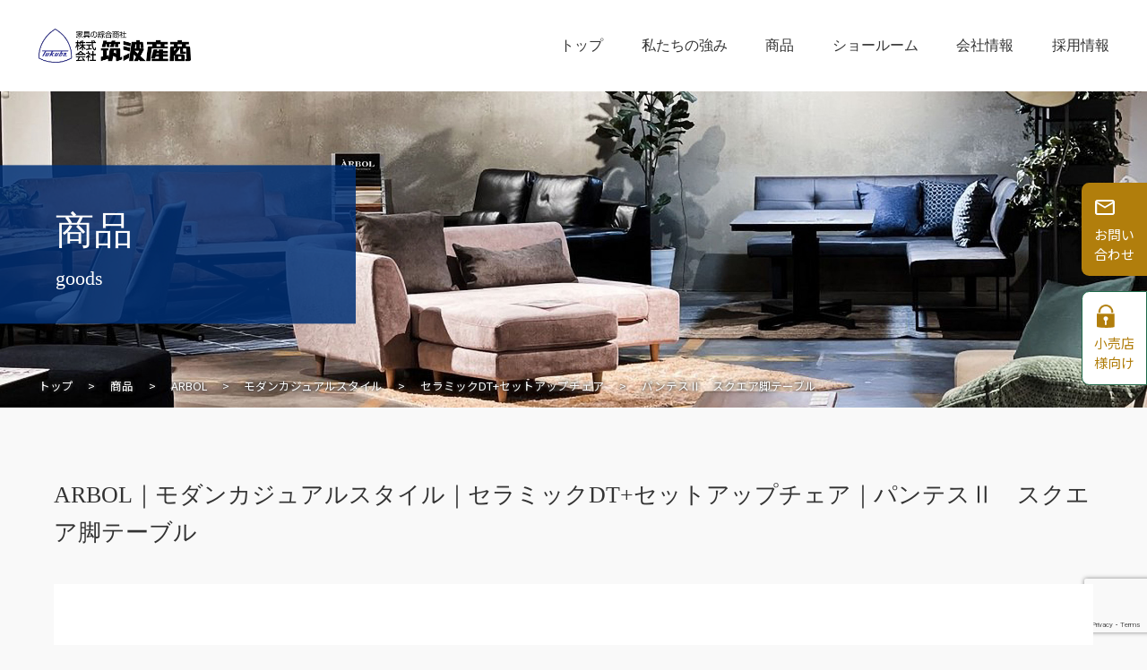

--- FILE ---
content_type: text/html; charset=UTF-8
request_url: https://tsukuba-sansho.co.jp/item/arbol/moderncasual/ceramicdt/2428/
body_size: 10146
content:
<!DOCTYPE html>
<html dir="ltr" lang="ja" prefix="og: https://ogp.me/ns#">

<head>
  <meta charset="UTF-8" />
  <meta name="viewport" content="width=device-width,initial-scale=1.0" />
  <meta name="format-detection" content="telephone=no" />
  <!-- meta情報 -->
  <!-- ogp -->
  <meta property="og:title" content="" />
  <meta property="og:type" content="website" />
  <meta property="og:url" content="" />
  <meta property="og:image" content="https://tsukuba-sansho.co.jp/cms/wp-content/themes/Tsukuba-sansho" />
  <meta property="og:site_name" content="" />
  <meta property="og:description" content="" />
  <!-- ファビコン -->
  <link rel="icon" href="https://tsukuba-sansho.co.jp/cms/wp-content/themes/Tsukuba-sansho" />
  <!-- css -->
  <link href="https://fonts.googleapis.com/css2?family=Noto+Sans+JP:wght@300;400;500;600;700&display=swap" rel="stylesheet">
  <link href="https://fonts.googleapis.com/css2?family=Noto+Sans:wght@300;400;500;600;700&display=swap" rel="stylesheet">
  <title>パンテスⅡ スクエア脚テーブル - 家具の総合商社 筑波産商</title>

		<!-- All in One SEO 4.5.7.2 - aioseo.com -->
		<meta name="robots" content="max-image-preview:large" />
		<link rel="canonical" href="https://tsukuba-sansho.co.jp/item/arbol/moderncasual/ceramicdt/2428/" />
		<meta name="generator" content="All in One SEO (AIOSEO) 4.5.7.2" />
		<meta property="og:locale" content="ja_JP" />
		<meta property="og:site_name" content="家具の総合商社 筑波産商 -" />
		<meta property="og:type" content="article" />
		<meta property="og:title" content="パンテスⅡ スクエア脚テーブル - 家具の総合商社 筑波産商" />
		<meta property="og:url" content="https://tsukuba-sansho.co.jp/item/arbol/moderncasual/ceramicdt/2428/" />
		<meta property="article:published_time" content="2024-01-20T15:00:00+00:00" />
		<meta property="article:modified_time" content="2024-03-26T07:06:32+00:00" />
		<meta name="twitter:card" content="summary_large_image" />
		<meta name="twitter:title" content="パンテスⅡ スクエア脚テーブル - 家具の総合商社 筑波産商" />
		<script type="application/ld+json" class="aioseo-schema">
			{"@context":"https:\/\/schema.org","@graph":[{"@type":"BreadcrumbList","@id":"https:\/\/tsukuba-sansho.co.jp\/item\/arbol\/moderncasual\/ceramicdt\/2428\/#breadcrumblist","itemListElement":[{"@type":"ListItem","@id":"https:\/\/tsukuba-sansho.co.jp\/#listItem","position":1,"name":"Home","item":"https:\/\/tsukuba-sansho.co.jp\/","nextItem":"https:\/\/tsukuba-sansho.co.jp\/item\/arbol\/moderncasual\/ceramicdt\/2428\/#listItem"},{"@type":"ListItem","@id":"https:\/\/tsukuba-sansho.co.jp\/item\/arbol\/moderncasual\/ceramicdt\/2428\/#listItem","position":2,"name":"\u30d1\u30f3\u30c6\u30b9\u2161\u3000\u30b9\u30af\u30a8\u30a2\u811a\u30c6\u30fc\u30d6\u30eb","previousItem":"https:\/\/tsukuba-sansho.co.jp\/#listItem"}]},{"@type":"Organization","@id":"https:\/\/tsukuba-sansho.co.jp\/#organization","name":"\u5bb6\u5177\u306e\u7dcf\u5408\u5546\u793e \u7b51\u6ce2\u7523\u5546","url":"https:\/\/tsukuba-sansho.co.jp\/","logo":{"@type":"ImageObject","url":"https:\/\/tsukuba-sansho.co.jp\/cms\/wp-content\/uploads\/2024\/12\/logo2-1-1.png","@id":"https:\/\/tsukuba-sansho.co.jp\/item\/arbol\/moderncasual\/ceramicdt\/2428\/#organizationLogo","width":112,"height":112},"image":{"@id":"https:\/\/tsukuba-sansho.co.jp\/#organizationLogo"}},{"@type":"WebPage","@id":"https:\/\/tsukuba-sansho.co.jp\/item\/arbol\/moderncasual\/ceramicdt\/2428\/#webpage","url":"https:\/\/tsukuba-sansho.co.jp\/item\/arbol\/moderncasual\/ceramicdt\/2428\/","name":"\u30d1\u30f3\u30c6\u30b9\u2161 \u30b9\u30af\u30a8\u30a2\u811a\u30c6\u30fc\u30d6\u30eb - \u5bb6\u5177\u306e\u7dcf\u5408\u5546\u793e \u7b51\u6ce2\u7523\u5546","inLanguage":"ja","isPartOf":{"@id":"https:\/\/tsukuba-sansho.co.jp\/#website"},"breadcrumb":{"@id":"https:\/\/tsukuba-sansho.co.jp\/item\/arbol\/moderncasual\/ceramicdt\/2428\/#breadcrumblist"},"datePublished":"2024-01-21T00:00:00+09:00","dateModified":"2024-03-26T16:06:32+09:00"},{"@type":"WebSite","@id":"https:\/\/tsukuba-sansho.co.jp\/#website","url":"https:\/\/tsukuba-sansho.co.jp\/","name":"\u5bb6\u5177\u306e\u7dcf\u5408\u5546\u793e \u7b51\u6ce2\u7523\u5546","inLanguage":"ja","publisher":{"@id":"https:\/\/tsukuba-sansho.co.jp\/#organization"}}]}
		</script>
		<!-- All in One SEO -->

<link rel='dns-prefetch' href='//code.jquery.com' />
<link rel='dns-prefetch' href='//cdn.jsdelivr.net' />
<link rel='dns-prefetch' href='//use.typekit.net' />
<link rel="alternate" type="application/rss+xml" title="家具の総合商社 筑波産商 &raquo; フィード" href="https://tsukuba-sansho.co.jp/feed/" />
<link rel="alternate" type="application/rss+xml" title="家具の総合商社 筑波産商 &raquo; コメントフィード" href="https://tsukuba-sansho.co.jp/comments/feed/" />
<script type="text/javascript">
/* <![CDATA[ */
window._wpemojiSettings = {"baseUrl":"https:\/\/s.w.org\/images\/core\/emoji\/14.0.0\/72x72\/","ext":".png","svgUrl":"https:\/\/s.w.org\/images\/core\/emoji\/14.0.0\/svg\/","svgExt":".svg","source":{"concatemoji":"https:\/\/tsukuba-sansho.co.jp\/cms\/wp-includes\/js\/wp-emoji-release.min.js?ver=6.4.1"}};
/*! This file is auto-generated */
!function(i,n){var o,s,e;function c(e){try{var t={supportTests:e,timestamp:(new Date).valueOf()};sessionStorage.setItem(o,JSON.stringify(t))}catch(e){}}function p(e,t,n){e.clearRect(0,0,e.canvas.width,e.canvas.height),e.fillText(t,0,0);var t=new Uint32Array(e.getImageData(0,0,e.canvas.width,e.canvas.height).data),r=(e.clearRect(0,0,e.canvas.width,e.canvas.height),e.fillText(n,0,0),new Uint32Array(e.getImageData(0,0,e.canvas.width,e.canvas.height).data));return t.every(function(e,t){return e===r[t]})}function u(e,t,n){switch(t){case"flag":return n(e,"\ud83c\udff3\ufe0f\u200d\u26a7\ufe0f","\ud83c\udff3\ufe0f\u200b\u26a7\ufe0f")?!1:!n(e,"\ud83c\uddfa\ud83c\uddf3","\ud83c\uddfa\u200b\ud83c\uddf3")&&!n(e,"\ud83c\udff4\udb40\udc67\udb40\udc62\udb40\udc65\udb40\udc6e\udb40\udc67\udb40\udc7f","\ud83c\udff4\u200b\udb40\udc67\u200b\udb40\udc62\u200b\udb40\udc65\u200b\udb40\udc6e\u200b\udb40\udc67\u200b\udb40\udc7f");case"emoji":return!n(e,"\ud83e\udef1\ud83c\udffb\u200d\ud83e\udef2\ud83c\udfff","\ud83e\udef1\ud83c\udffb\u200b\ud83e\udef2\ud83c\udfff")}return!1}function f(e,t,n){var r="undefined"!=typeof WorkerGlobalScope&&self instanceof WorkerGlobalScope?new OffscreenCanvas(300,150):i.createElement("canvas"),a=r.getContext("2d",{willReadFrequently:!0}),o=(a.textBaseline="top",a.font="600 32px Arial",{});return e.forEach(function(e){o[e]=t(a,e,n)}),o}function t(e){var t=i.createElement("script");t.src=e,t.defer=!0,i.head.appendChild(t)}"undefined"!=typeof Promise&&(o="wpEmojiSettingsSupports",s=["flag","emoji"],n.supports={everything:!0,everythingExceptFlag:!0},e=new Promise(function(e){i.addEventListener("DOMContentLoaded",e,{once:!0})}),new Promise(function(t){var n=function(){try{var e=JSON.parse(sessionStorage.getItem(o));if("object"==typeof e&&"number"==typeof e.timestamp&&(new Date).valueOf()<e.timestamp+604800&&"object"==typeof e.supportTests)return e.supportTests}catch(e){}return null}();if(!n){if("undefined"!=typeof Worker&&"undefined"!=typeof OffscreenCanvas&&"undefined"!=typeof URL&&URL.createObjectURL&&"undefined"!=typeof Blob)try{var e="postMessage("+f.toString()+"("+[JSON.stringify(s),u.toString(),p.toString()].join(",")+"));",r=new Blob([e],{type:"text/javascript"}),a=new Worker(URL.createObjectURL(r),{name:"wpTestEmojiSupports"});return void(a.onmessage=function(e){c(n=e.data),a.terminate(),t(n)})}catch(e){}c(n=f(s,u,p))}t(n)}).then(function(e){for(var t in e)n.supports[t]=e[t],n.supports.everything=n.supports.everything&&n.supports[t],"flag"!==t&&(n.supports.everythingExceptFlag=n.supports.everythingExceptFlag&&n.supports[t]);n.supports.everythingExceptFlag=n.supports.everythingExceptFlag&&!n.supports.flag,n.DOMReady=!1,n.readyCallback=function(){n.DOMReady=!0}}).then(function(){return e}).then(function(){var e;n.supports.everything||(n.readyCallback(),(e=n.source||{}).concatemoji?t(e.concatemoji):e.wpemoji&&e.twemoji&&(t(e.twemoji),t(e.wpemoji)))}))}((window,document),window._wpemojiSettings);
/* ]]> */
</script>
<style id='wp-emoji-styles-inline-css' type='text/css'>

	img.wp-smiley, img.emoji {
		display: inline !important;
		border: none !important;
		box-shadow: none !important;
		height: 1em !important;
		width: 1em !important;
		margin: 0 0.07em !important;
		vertical-align: -0.1em !important;
		background: none !important;
		padding: 0 !important;
	}
</style>
<link rel='stylesheet' id='wp-block-library-css' href='https://tsukuba-sansho.co.jp/cms/wp-includes/css/dist/block-library/style.min.css?ver=6.4.1' type='text/css' media='all' />
<style id='classic-theme-styles-inline-css' type='text/css'>
/*! This file is auto-generated */
.wp-block-button__link{color:#fff;background-color:#32373c;border-radius:9999px;box-shadow:none;text-decoration:none;padding:calc(.667em + 2px) calc(1.333em + 2px);font-size:1.125em}.wp-block-file__button{background:#32373c;color:#fff;text-decoration:none}
</style>
<style id='global-styles-inline-css' type='text/css'>
body{--wp--preset--color--black: #000000;--wp--preset--color--cyan-bluish-gray: #abb8c3;--wp--preset--color--white: #ffffff;--wp--preset--color--pale-pink: #f78da7;--wp--preset--color--vivid-red: #cf2e2e;--wp--preset--color--luminous-vivid-orange: #ff6900;--wp--preset--color--luminous-vivid-amber: #fcb900;--wp--preset--color--light-green-cyan: #7bdcb5;--wp--preset--color--vivid-green-cyan: #00d084;--wp--preset--color--pale-cyan-blue: #8ed1fc;--wp--preset--color--vivid-cyan-blue: #0693e3;--wp--preset--color--vivid-purple: #9b51e0;--wp--preset--gradient--vivid-cyan-blue-to-vivid-purple: linear-gradient(135deg,rgba(6,147,227,1) 0%,rgb(155,81,224) 100%);--wp--preset--gradient--light-green-cyan-to-vivid-green-cyan: linear-gradient(135deg,rgb(122,220,180) 0%,rgb(0,208,130) 100%);--wp--preset--gradient--luminous-vivid-amber-to-luminous-vivid-orange: linear-gradient(135deg,rgba(252,185,0,1) 0%,rgba(255,105,0,1) 100%);--wp--preset--gradient--luminous-vivid-orange-to-vivid-red: linear-gradient(135deg,rgba(255,105,0,1) 0%,rgb(207,46,46) 100%);--wp--preset--gradient--very-light-gray-to-cyan-bluish-gray: linear-gradient(135deg,rgb(238,238,238) 0%,rgb(169,184,195) 100%);--wp--preset--gradient--cool-to-warm-spectrum: linear-gradient(135deg,rgb(74,234,220) 0%,rgb(151,120,209) 20%,rgb(207,42,186) 40%,rgb(238,44,130) 60%,rgb(251,105,98) 80%,rgb(254,248,76) 100%);--wp--preset--gradient--blush-light-purple: linear-gradient(135deg,rgb(255,206,236) 0%,rgb(152,150,240) 100%);--wp--preset--gradient--blush-bordeaux: linear-gradient(135deg,rgb(254,205,165) 0%,rgb(254,45,45) 50%,rgb(107,0,62) 100%);--wp--preset--gradient--luminous-dusk: linear-gradient(135deg,rgb(255,203,112) 0%,rgb(199,81,192) 50%,rgb(65,88,208) 100%);--wp--preset--gradient--pale-ocean: linear-gradient(135deg,rgb(255,245,203) 0%,rgb(182,227,212) 50%,rgb(51,167,181) 100%);--wp--preset--gradient--electric-grass: linear-gradient(135deg,rgb(202,248,128) 0%,rgb(113,206,126) 100%);--wp--preset--gradient--midnight: linear-gradient(135deg,rgb(2,3,129) 0%,rgb(40,116,252) 100%);--wp--preset--font-size--small: 13px;--wp--preset--font-size--medium: 20px;--wp--preset--font-size--large: 36px;--wp--preset--font-size--x-large: 42px;--wp--preset--spacing--20: 0.44rem;--wp--preset--spacing--30: 0.67rem;--wp--preset--spacing--40: 1rem;--wp--preset--spacing--50: 1.5rem;--wp--preset--spacing--60: 2.25rem;--wp--preset--spacing--70: 3.38rem;--wp--preset--spacing--80: 5.06rem;--wp--preset--shadow--natural: 6px 6px 9px rgba(0, 0, 0, 0.2);--wp--preset--shadow--deep: 12px 12px 50px rgba(0, 0, 0, 0.4);--wp--preset--shadow--sharp: 6px 6px 0px rgba(0, 0, 0, 0.2);--wp--preset--shadow--outlined: 6px 6px 0px -3px rgba(255, 255, 255, 1), 6px 6px rgba(0, 0, 0, 1);--wp--preset--shadow--crisp: 6px 6px 0px rgba(0, 0, 0, 1);}:where(.is-layout-flex){gap: 0.5em;}:where(.is-layout-grid){gap: 0.5em;}body .is-layout-flow > .alignleft{float: left;margin-inline-start: 0;margin-inline-end: 2em;}body .is-layout-flow > .alignright{float: right;margin-inline-start: 2em;margin-inline-end: 0;}body .is-layout-flow > .aligncenter{margin-left: auto !important;margin-right: auto !important;}body .is-layout-constrained > .alignleft{float: left;margin-inline-start: 0;margin-inline-end: 2em;}body .is-layout-constrained > .alignright{float: right;margin-inline-start: 2em;margin-inline-end: 0;}body .is-layout-constrained > .aligncenter{margin-left: auto !important;margin-right: auto !important;}body .is-layout-constrained > :where(:not(.alignleft):not(.alignright):not(.alignfull)){max-width: var(--wp--style--global--content-size);margin-left: auto !important;margin-right: auto !important;}body .is-layout-constrained > .alignwide{max-width: var(--wp--style--global--wide-size);}body .is-layout-flex{display: flex;}body .is-layout-flex{flex-wrap: wrap;align-items: center;}body .is-layout-flex > *{margin: 0;}body .is-layout-grid{display: grid;}body .is-layout-grid > *{margin: 0;}:where(.wp-block-columns.is-layout-flex){gap: 2em;}:where(.wp-block-columns.is-layout-grid){gap: 2em;}:where(.wp-block-post-template.is-layout-flex){gap: 1.25em;}:where(.wp-block-post-template.is-layout-grid){gap: 1.25em;}.has-black-color{color: var(--wp--preset--color--black) !important;}.has-cyan-bluish-gray-color{color: var(--wp--preset--color--cyan-bluish-gray) !important;}.has-white-color{color: var(--wp--preset--color--white) !important;}.has-pale-pink-color{color: var(--wp--preset--color--pale-pink) !important;}.has-vivid-red-color{color: var(--wp--preset--color--vivid-red) !important;}.has-luminous-vivid-orange-color{color: var(--wp--preset--color--luminous-vivid-orange) !important;}.has-luminous-vivid-amber-color{color: var(--wp--preset--color--luminous-vivid-amber) !important;}.has-light-green-cyan-color{color: var(--wp--preset--color--light-green-cyan) !important;}.has-vivid-green-cyan-color{color: var(--wp--preset--color--vivid-green-cyan) !important;}.has-pale-cyan-blue-color{color: var(--wp--preset--color--pale-cyan-blue) !important;}.has-vivid-cyan-blue-color{color: var(--wp--preset--color--vivid-cyan-blue) !important;}.has-vivid-purple-color{color: var(--wp--preset--color--vivid-purple) !important;}.has-black-background-color{background-color: var(--wp--preset--color--black) !important;}.has-cyan-bluish-gray-background-color{background-color: var(--wp--preset--color--cyan-bluish-gray) !important;}.has-white-background-color{background-color: var(--wp--preset--color--white) !important;}.has-pale-pink-background-color{background-color: var(--wp--preset--color--pale-pink) !important;}.has-vivid-red-background-color{background-color: var(--wp--preset--color--vivid-red) !important;}.has-luminous-vivid-orange-background-color{background-color: var(--wp--preset--color--luminous-vivid-orange) !important;}.has-luminous-vivid-amber-background-color{background-color: var(--wp--preset--color--luminous-vivid-amber) !important;}.has-light-green-cyan-background-color{background-color: var(--wp--preset--color--light-green-cyan) !important;}.has-vivid-green-cyan-background-color{background-color: var(--wp--preset--color--vivid-green-cyan) !important;}.has-pale-cyan-blue-background-color{background-color: var(--wp--preset--color--pale-cyan-blue) !important;}.has-vivid-cyan-blue-background-color{background-color: var(--wp--preset--color--vivid-cyan-blue) !important;}.has-vivid-purple-background-color{background-color: var(--wp--preset--color--vivid-purple) !important;}.has-black-border-color{border-color: var(--wp--preset--color--black) !important;}.has-cyan-bluish-gray-border-color{border-color: var(--wp--preset--color--cyan-bluish-gray) !important;}.has-white-border-color{border-color: var(--wp--preset--color--white) !important;}.has-pale-pink-border-color{border-color: var(--wp--preset--color--pale-pink) !important;}.has-vivid-red-border-color{border-color: var(--wp--preset--color--vivid-red) !important;}.has-luminous-vivid-orange-border-color{border-color: var(--wp--preset--color--luminous-vivid-orange) !important;}.has-luminous-vivid-amber-border-color{border-color: var(--wp--preset--color--luminous-vivid-amber) !important;}.has-light-green-cyan-border-color{border-color: var(--wp--preset--color--light-green-cyan) !important;}.has-vivid-green-cyan-border-color{border-color: var(--wp--preset--color--vivid-green-cyan) !important;}.has-pale-cyan-blue-border-color{border-color: var(--wp--preset--color--pale-cyan-blue) !important;}.has-vivid-cyan-blue-border-color{border-color: var(--wp--preset--color--vivid-cyan-blue) !important;}.has-vivid-purple-border-color{border-color: var(--wp--preset--color--vivid-purple) !important;}.has-vivid-cyan-blue-to-vivid-purple-gradient-background{background: var(--wp--preset--gradient--vivid-cyan-blue-to-vivid-purple) !important;}.has-light-green-cyan-to-vivid-green-cyan-gradient-background{background: var(--wp--preset--gradient--light-green-cyan-to-vivid-green-cyan) !important;}.has-luminous-vivid-amber-to-luminous-vivid-orange-gradient-background{background: var(--wp--preset--gradient--luminous-vivid-amber-to-luminous-vivid-orange) !important;}.has-luminous-vivid-orange-to-vivid-red-gradient-background{background: var(--wp--preset--gradient--luminous-vivid-orange-to-vivid-red) !important;}.has-very-light-gray-to-cyan-bluish-gray-gradient-background{background: var(--wp--preset--gradient--very-light-gray-to-cyan-bluish-gray) !important;}.has-cool-to-warm-spectrum-gradient-background{background: var(--wp--preset--gradient--cool-to-warm-spectrum) !important;}.has-blush-light-purple-gradient-background{background: var(--wp--preset--gradient--blush-light-purple) !important;}.has-blush-bordeaux-gradient-background{background: var(--wp--preset--gradient--blush-bordeaux) !important;}.has-luminous-dusk-gradient-background{background: var(--wp--preset--gradient--luminous-dusk) !important;}.has-pale-ocean-gradient-background{background: var(--wp--preset--gradient--pale-ocean) !important;}.has-electric-grass-gradient-background{background: var(--wp--preset--gradient--electric-grass) !important;}.has-midnight-gradient-background{background: var(--wp--preset--gradient--midnight) !important;}.has-small-font-size{font-size: var(--wp--preset--font-size--small) !important;}.has-medium-font-size{font-size: var(--wp--preset--font-size--medium) !important;}.has-large-font-size{font-size: var(--wp--preset--font-size--large) !important;}.has-x-large-font-size{font-size: var(--wp--preset--font-size--x-large) !important;}
.wp-block-navigation a:where(:not(.wp-element-button)){color: inherit;}
:where(.wp-block-post-template.is-layout-flex){gap: 1.25em;}:where(.wp-block-post-template.is-layout-grid){gap: 1.25em;}
:where(.wp-block-columns.is-layout-flex){gap: 2em;}:where(.wp-block-columns.is-layout-grid){gap: 2em;}
.wp-block-pullquote{font-size: 1.5em;line-height: 1.6;}
</style>
<link rel='stylesheet' id='contact-form-7-css' href='https://tsukuba-sansho.co.jp/cms/wp-content/plugins/contact-form-7/includes/css/styles.css?ver=5.8.7' type='text/css' media='all' />
<link rel='stylesheet' id='swiper-css-css' href='//cdn.jsdelivr.net/npm/swiper@11/swiper-bundle.min.css?ver=1.0.1' type='text/css' media='all' />
<link rel='stylesheet' id='style-css-css' href='https://tsukuba-sansho.co.jp/cms/wp-content/themes/Tsukuba-sansho/css/styles1.1.css?ver=1.0.1' type='text/css' media='all' />
<link rel='stylesheet' id='custom-css-css' href='https://tsukuba-sansho.co.jp/cms/wp-content/themes/Tsukuba-sansho/css/custom.css?ver=1.0.5' type='text/css' media='all' />
<link rel='stylesheet' id='adobe-font-css-css' href='//use.typekit.net/rum3iau.css?ver=1.0.1' type='text/css' media='all' />
<link rel="https://api.w.org/" href="https://tsukuba-sansho.co.jp/wp-json/" /><link rel="alternate" type="application/json" href="https://tsukuba-sansho.co.jp/wp-json/wp/v2/item/2428" /><link rel="EditURI" type="application/rsd+xml" title="RSD" href="https://tsukuba-sansho.co.jp/cms/xmlrpc.php?rsd" />
<meta name="generator" content="WordPress 6.4.1" />
<link rel='shortlink' href='https://tsukuba-sansho.co.jp/?p=2428' />
<link rel="alternate" type="application/json+oembed" href="https://tsukuba-sansho.co.jp/wp-json/oembed/1.0/embed?url=https%3A%2F%2Ftsukuba-sansho.co.jp%2Fitem%2Farbol%2Fmoderncasual%2Fceramicdt%2F2428%2F" />
<link rel="alternate" type="text/xml+oembed" href="https://tsukuba-sansho.co.jp/wp-json/oembed/1.0/embed?url=https%3A%2F%2Ftsukuba-sansho.co.jp%2Fitem%2Farbol%2Fmoderncasual%2Fceramicdt%2F2428%2F&#038;format=xml" />
<link rel="icon" href="https://tsukuba-sansho.co.jp/cms/wp-content/uploads/2024/12/cropped-logo2-1-32x32.png" sizes="32x32" />
<link rel="icon" href="https://tsukuba-sansho.co.jp/cms/wp-content/uploads/2024/12/cropped-logo2-1-192x192.png" sizes="192x192" />
<link rel="apple-touch-icon" href="https://tsukuba-sansho.co.jp/cms/wp-content/uploads/2024/12/cropped-logo2-1-180x180.png" />
<meta name="msapplication-TileImage" content="https://tsukuba-sansho.co.jp/cms/wp-content/uploads/2024/12/cropped-logo2-1-270x270.png" />
  <!-- Google analytics -->
  <script>
    (function(i, s, o, g, r, a, m) {
      i['GoogleAnalyticsObject'] = r;
      i[r] = i[r] || function() {
        (i[r].q = i[r].q || []).push(arguments)
      }, i[r].l = 1 * new Date();
      a = s.createElement(o),
        m = s.getElementsByTagName(o)[0];
      a.async = 1;
      a.src = g;
      m.parentNode.insertBefore(a, m)
    })(window, document, 'script', 'https://www.google-analytics.com/analytics.js', 'ga');
    ga('create', 'UA-81629226-1', 'auto');
    ga('send', 'pageview');
  </script>
  <!-- Google analytics_end -->
</head>

<body class="item-template-default single single-item postid-2428">  <!-- header -->
  <header class="header js-header">
    <div class="header__inner">
      <div class="header__logo">
        <a class="header__logo__img" href="https://tsukuba-sansho.co.jp/">
          <img src="https://tsukuba-sansho.co.jp/cms/wp-content/themes/Tsukuba-sansho/./images/common/logo.png" alt="ロゴ" loading="lazy" decoding="async">
        </a>
      </div>
      <!-- <div class="header__burger u-mobile">
        <div class="header__burger-bar">
        </div>
      </div> -->
      <!-- pc nav -->
      <div class="header__pcnav u-desktop">
        <nav class="header__pcnav__wrap">
          <ul class="header__pcnav__lists">
            <li class="header__pcnav__item">
              <a class="header__pcnav__link" href="https://tsukuba-sansho.co.jp/">トップ</a>
            </li>
            <li class="header__pcnav__item">
              <a class="header__pcnav__link" href="https://tsukuba-sansho.co.jp/advantage/">私たちの強み</a>
            </li>
            <li class="header__pcnav__item">
              <a class="header__pcnav__link" href="https://tsukuba-sansho.co.jp/item">商品</a>
            </li>
            <!-- <li class="header__pcnav__item">
              <a class="header__pcnav__link" href="https://tsukuba-sansho.co.jp/">イベント</a>
            </li> -->
            <li class="header__pcnav__item">
              <a class="header__pcnav__link" href="https://tsukuba-sansho.co.jp/showroom-1/">ショールーム</a>
            </li>
            <li class="header__pcnav__item">
              <a class="header__pcnav__link" href="https://tsukuba-sansho.co.jp/company/">会社情報</a>
            </li>
            <li class="header__pcnav__item">
              <a class="header__pcnav__link" href="https://tsukuba-sansho.co.jp/recruit/">採用情報</a>
            </li>
            <!-- <li class="header__pcnav__item">
              <a class="header__pcnav__link" href="https://tsukuba-sansho.co.jp/catalog/">カタログダウンロード</a>
            </li> -->
          </ul>
        </nav>
      </div>
      <!-- sp nav -->
      <div class="header__spnav u-mobile">
        <nav class="header__spnav__wrap">
          <ul class="header__spnav__lists">
            <li class="header__spnav__item"><a href="https://tsukuba-sansho.co.jp/"><span>トップ</span></a></li>
            <li class="header__spnav__item"><a href="https://tsukuba-sansho.co.jp/advantage/"><span>私たちの</span>強み</a></li>
            <li class="header__spnav__item"><a href="https://tsukuba-sansho.co.jp/item"><span>商品</span></a></li>
            <!-- <li class="header__spnav__item"><a href="https://tsukuba-sansho.co.jp/news/">イベント</a></li> -->
            <li class="header__spnav__item"><a href="https://tsukuba-sansho.co.jp/showroom-1/"><span>ショー</span>ルーム</a></li>
            <li class="header__spnav__item"><a href="https://tsukuba-sansho.co.jp/company/"><span>会社情報</span></a></li>
            <li class="header__spnav__item"><a href="https://tsukuba-sansho.co.jp/recruit/"><span>採用情報</span></a></li>
            <!-- <li class="header__spnav__item"><a href="https://tsukuba-sansho.co.jp/catalog/"><span>カタログ</span>ダウンロード</a></li> -->
          </ul>
        </nav>
      </div>
    </div>
  </header>
  <main><style>
  .single-item .a-goods__image video {
    padding: 40px;
  }

  .single-item .a-goods__thumnail video {
    padding: 20px;
    width: 100%;
    height: auto;
  }

  .a-goods__image video {
    object-fit: contain;
    aspect-ratio: 358/209;
  }

  @media screen and (min-width: 768px) {
    .a-goods__image video {
      aspect-ratio: 1160/514;
    }
  }

  .a-goods__image video {
    object-fit: contain;
    aspect-ratio: 358/209;
    width: 100%;
    height: auto;
  }

  @media screen and (min-width: 768px) {
    .a-goods__image video {
      aspect-ratio: 1160/514;
    }
  }
</style>


<div class="lv">
  <div class="lv__inner inner">
    <div class="lv__image">
      <img src="https://tsukuba-sansho.co.jp/cms/wp-content/themes/Tsukuba-sansho/images/goods/lv.jpg" alt="背景画像">
    </div>
    <div class="lv__title">
      <p>商品</p>
      <span>goods</span>
    </div>
  </div>
  <div class="lv__bread u-desktop">
    <!-- Breadcrumb NavXT 7.2.0 -->
<span property="itemListElement" typeof="ListItem"><a property="item" typeof="WebPage" title="家具の総合商社 筑波産商へ移動する" href="https://tsukuba-sansho.co.jp" class="home" ><span property="name">トップ</span></a><meta property="position" content="1"></span><span class="arrow"> &gt; </span><span property="itemListElement" typeof="ListItem"><a property="item" typeof="WebPage" title="商品 へ移動する" href="https://tsukuba-sansho.co.jp/item/" class="archive post-item-archive" ><span property="name">商品 </span></a><meta property="position" content="2"></span><span class="arrow"> &gt; </span><span property="itemListElement" typeof="ListItem"><a property="item" typeof="WebPage" title="Go to the ARBOL 商品カテゴリ archives." href="https://tsukuba-sansho.co.jp/item/item_category/arbol/" class="taxonomy item_category" ><span property="name">ARBOL</span></a><meta property="position" content="3"></span><span class="arrow"> &gt; </span><span property="itemListElement" typeof="ListItem"><a property="item" typeof="WebPage" title="Go to the モダンカジュアルスタイル 商品カテゴリ archives." href="https://tsukuba-sansho.co.jp/item/item_category/arbol/moderncasual/" class="taxonomy item_category" ><span property="name">モダンカジュアルスタイル</span></a><meta property="position" content="4"></span><span class="arrow"> &gt; </span><span property="itemListElement" typeof="ListItem"><a property="item" typeof="WebPage" title="Go to the セラミックDT+セットアップチェア 商品カテゴリ archives." href="https://tsukuba-sansho.co.jp/item/item_category/arbol/moderncasual/ceramicdt/" class="taxonomy item_category" ><span property="name">セラミックDT+セットアップチェア</span></a><meta property="position" content="5"></span><span class="arrow"> &gt; </span><span property="itemListElement" typeof="ListItem"><span property="name" class="post post-item current-item">パンテスⅡ　スクエア脚テーブル</span><meta property="url" content="https://tsukuba-sansho.co.jp/item/arbol/moderncasual/ceramicdt/2428/"><meta property="position" content="6"></span>  </div>
</div>


<section class="a-goods">
  <div class="a-goods__inner inner">

    
      <h3 class="a-goods__title" id="anchor">
                  ARBOL｜モダンカジュアルスタイル｜セラミックDT+セットアップチェア｜パンテスⅡ　スクエア脚テーブル              </h3>

      <!-- PC表示 -->
      <div class="a-goods__images swiper u-desktop">
        <div class="swiper-wrapper">
                                    <div class="swiper-slide">
                <div class="a-goods__image">
                  <img src="https://tsukuba-sansho.co.jp/cms/wp-content/uploads/2024/01/パンテス150Sストームグレイ-scaled.jpg" alt="商品画像">                </div>
              </div>
                          <div class="swiper-slide">
                <div class="a-goods__image">
                  <img src="https://tsukuba-sansho.co.jp/cms/wp-content/uploads/2024/01/パンテス150Sコーラルグレイ合成-scaled.jpg" alt="商品画像">                </div>
              </div>
                          <div class="swiper-slide">
                <div class="a-goods__image">
                  <img src="https://tsukuba-sansho.co.jp/cms/wp-content/uploads/2024/01/パンテス150SEチェア5点セット-scaled.jpg" alt="商品画像">                </div>
              </div>
                          <div class="swiper-slide">
                <div class="a-goods__image">
                  <img src="https://tsukuba-sansho.co.jp/cms/wp-content/uploads/2024/01/パンテスイメージ.jpg" alt="商品画像">                </div>
              </div>
                          <div class="swiper-slide">
                <div class="a-goods__image">
                  <video controls preload="none"><source src="https://tsukuba-sansho.co.jp/cms/wp-content/uploads/2024/01/ceramic.mp4" type="video/mp4"></video>                </div>
              </div>
                              </div>
        <div class="swiper-button-prev"></div>
        <div class="swiper-button-next"></div>
      </div>

      <div class="a-goods__thumnails swiper u-desktop">
        <div class="swiper-wrapper">
                                    <div class="swiper-slide">
                <div class="a-goods__thumnail">
                  <img src="https://tsukuba-sansho.co.jp/cms/wp-content/uploads/2024/01/パンテス150Sストームグレイ-scaled.jpg" alt="商品画像">                </div>
              </div>
                          <div class="swiper-slide">
                <div class="a-goods__thumnail">
                  <img src="https://tsukuba-sansho.co.jp/cms/wp-content/uploads/2024/01/パンテス150Sコーラルグレイ合成-scaled.jpg" alt="商品画像">                </div>
              </div>
                          <div class="swiper-slide">
                <div class="a-goods__thumnail">
                  <img src="https://tsukuba-sansho.co.jp/cms/wp-content/uploads/2024/01/パンテス150SEチェア5点セット-scaled.jpg" alt="商品画像">                </div>
              </div>
                          <div class="swiper-slide">
                <div class="a-goods__thumnail">
                  <img src="https://tsukuba-sansho.co.jp/cms/wp-content/uploads/2024/01/パンテスイメージ.jpg" alt="商品画像">                </div>
              </div>
                          <div class="swiper-slide">
                <div class="a-goods__thumnail">
                  <div class="a-goods__thumnail__video"><video controls preload="none"><source src="https://tsukuba-sansho.co.jp/cms/wp-content/uploads/2024/01/ceramic.mp4" type="video/mp4"></video></div>                </div>
              </div>
                              </div>
      </div>
      <span class="swiper-notification" aria-live="assertive" aria-atomic="true"></span>

      <!-- スマホ表示 -->
      <div class="a-goods__spImages u-mobile">
                              <div class="a-goods__spImagesItem">
              <img src="https://tsukuba-sansho.co.jp/cms/wp-content/uploads/2024/01/パンテス150Sストームグレイ-scaled.jpg" alt="商品画像">            </div>
                      <div class="a-goods__spImagesItem">
              <img src="https://tsukuba-sansho.co.jp/cms/wp-content/uploads/2024/01/パンテス150Sコーラルグレイ合成-scaled.jpg" alt="商品画像">            </div>
                      <div class="a-goods__spImagesItem">
              <img src="https://tsukuba-sansho.co.jp/cms/wp-content/uploads/2024/01/パンテス150SEチェア5点セット-scaled.jpg" alt="商品画像">            </div>
                      <div class="a-goods__spImagesItem">
              <img src="https://tsukuba-sansho.co.jp/cms/wp-content/uploads/2024/01/パンテスイメージ.jpg" alt="商品画像">            </div>
                      <div class="a-goods__spImagesItem">
              <video controls preload="none"><source src="https://tsukuba-sansho.co.jp/cms/wp-content/uploads/2024/01/ceramic.mp4" type="video/mp4"></video>            </div>
                        </div>

    
  </div>
</section>

<section class="a-goods__info">
  <div class="a-goods__inner inner">
    <h3 class="a-goods__title">商品情報</h3>
    <ul class="a-goods__info-list">
      <li class="a-goods__info-item">
        <div class="a-goods__info-title">価格</div>
        <p class="a-goods__info-contents">
          150x85　税込￥150,150（税抜￥136,500）<br />
165x90　税込￥175,340（税抜￥159,400)<br />
180x90　税込￥195,690（税抜￥177,900）        </p>
      </li>
      <li class="a-goods__info-item">
        <div class="a-goods__info-title">商品サイズ</div>
        <p class="a-goods__info-contents">
          150x85　W150xD80xH71<br />
165x90　W165xD90xH71<br />
180x90　W180xD90xH71        </p>
      </li>
      <li class="a-goods__info-item">
        <div class="a-goods__info-title">梱包サイズ</div>
        <p class="a-goods__info-contents">
          ◆フレーム<br />
150×80:Ｗ155×D86×Ｈ6<br />
165×90:Ｗ171×D96×Ｈ6<br />
180×90：Ｗ186×D96×Ｈ7<br />
◆天板<br />
150×80:Ｗ156×D86×Ｈ5<br />
165×90:Ｗ174×D100×Ｈ5<br />
180×90：Ｗ186×D100×Ｈ5<br />
<br />
◆脚<br />
4本脚：Ｗ15×D75×Ｈ14.5        </p>
      </li>
      <li class="a-goods__info-item">
        <div class="a-goods__info-title">材質</div>
        <p class="a-goods__info-contents">
          天板：セラミック＋強化ガラス<br />
フレーム：天然木<br />
脚：天然木        </p>
      </li>
      <li class="a-goods__info-item">
        <div class="a-goods__info-title">対応色</div>
        <p class="a-goods__info-contents">
          天板：ストームグレイ・コラールグレイ<br />
フレーム：WAL<br />
脚:BK<br />
        </p>
      </li>
      <li class="a-goods__info-item">
        <div class="a-goods__info-title">産地</div>
        <p class="a-goods__info-contents">
          天板：中国フレーム・脚：ベトナム        </p>
      </li>
      <li class="a-goods__info-item">
        <div class="a-goods__info-title">完成品</div>
        <p class="a-goods__info-contents">
          組立品        </p>
      </li>
      <li class="a-goods__info-item">
        <div class="a-goods__info-title">オーダー納期</div>
        <p class="a-goods__info-contents">
          -        </p>
      </li>
    </ul>
    <div class="a-goods__btn-wrap">
      <div class="a-goods__btn more-btn more-btn--blue">
                  <a href="https://tsukuba-sansho.co.jp/cms/wp-content/uploads/2024/01/パンテスⅡPOP定価2024.1【2枚組】.pdf" target="_blank">商品資料を見る</a>
              </div>
      <div class="a-goods__btn more-btn more-btn--blue">
        <a href="https://tsukuba-sansho.co.jp/contact/">商品の問い合わせ</a>
      </div>
    </div>
    <!-- <div class="a-goods__brand">
      <img src="https://tsukuba-sansho.co.jp/cms/wp-content/themes/Tsukuba-sansho/./images/goods/logo_iselect.png" alt="I SELECT">
    </div> -->
    <div class="a-goods__back more-btn">
      <a href="https://tsukuba-sansho.co.jp/item/">商品一覧へ戻る</a>
    </div>
  </div>
</section>

<section class="cmn-footer">
  <div class="cmn-footer__inner inner">
    <div class="cmn-footer__wrap">
      <div class="cmn-footer__body">
        <h3 class="cmn-footer__title">お問い合わせ</h3>
        <p class="cmn-footer__text">ショールーム、商品、当社へのお問い合わせはこちらから。</p>
        <div class="cmn-footer__btn">
          <a href="https://tsukuba-sansho.co.jp/contact/">お問い合わせする</a>
        </div>
      </div>
      <!-- <div class="cmn-footer__body">
        <h3 class="cmn-footer__title">資料ダウンロード</h3>
        <p class="cmn-footer__text">商品資料などのダウンロードはこちらから。</p>
        <div class="cmn-footer__btn">
          <a href="https://tsukuba-sansho.co.jp/document/">資料ダウンロード</a>
        </div>
      </div> -->
    </div>
  </div>
</section>

<div class="side-btn u-desktop">
  <div class="side-btn__wrap">
    <a href="https://tsukuba-sansho.co.jp/contact/">
      <img src="https://tsukuba-sansho.co.jp/cms/wp-content/themes/Tsukuba-sansho/./images/common/icon_mail.png" alt="お問い合わせ">
      <span>お問い<br>合わせ</span>
    </a>
  </div>
  <!-- <div class="side-btn__wrap">
    <a href="https://tsukuba-sansho.co.jp/document/">
      <img src="https://tsukuba-sansho.co.jp/cms/wp-content/themes/Tsukuba-sansho/./images/common/icon_doc.png" alt="資料請求">
      <span>資料請求</span>
    </a>
  </div> -->
  <div class="side-btn__wrap side-btn__wrap--white">
    <a href="https://tsukuba-sansho.co.jp/seller/">
      <img src="https://tsukuba-sansho.co.jp/cms/wp-content/themes/Tsukuba-sansho/./images/common/icon_lock.png" alt="小売店向け">
      <span>小売店<br>様向け</span>
    </a>
  </div>
</div>
</main>

<footer class="footer">
    <div class="footer__inner inner">
      <nav class="footer__nav">
        <ul class="footer__list">
          <li class="footer__item">
            <a href="https://tsukuba-sansho.co.jp/">トップページ</a>
          </li>
          <li class="footer__item">
            <a href="https://tsukuba-sansho.co.jp/advantage/">私たちの強み</a>
          </li>
          <li class="footer__item">
            <a href="https://tsukuba-sansho.co.jp/news/">お知らせ</a>
          </li>
          <li class="footer__item">
            <a href="https://tsukuba-sansho.co.jp/company/">会社情報</a>
          </li>
          <li class="footer__item">
            <a href="https://tsukuba-sansho.co.jp/recruit/">採用情報</a>
          </li>
        </ul>
        <ul class="footer__list">
          <li class="footer__item">
            <a href="https://tsukuba-sansho.co.jp/item/">商品</a>
            <ul class="footer__sublist">
              <li class="footer__subitem">
                <a href="https://tsukuba-sansho.co.jp/item/item_category/arbol/">ARBOL</a>
              </li>
              <li class="footer__subitem">
                <a href="https://tsukuba-sansho.co.jp/item/item_category/i-select/">I SELECT</a>
              </li>
              <li class="footer__subitem">
                <a href="https://tsukuba-sansho.co.jp/item/item_category/other/">その他</a>
              </li>
            </ul>
          </li>
          <li class="footer__item footer__item--showroom">
            <a>ショールーム</a>
            <ul class="footer__sublist">
              <li class="footer__subitem">
                <a href="https://tsukuba-sansho.co.jp/showroom-1/">川口ショールーム</a>
              </li>
              <li class="footer__subitem">
                <a href="https://tsukuba-sansho.co.jp/showroom-2/">ARBOL</a>
              </li>
              <li class="footer__subitem">
                <a href="https://tsukuba-sansho.co.jp/showroom-3/">宇都宮ショールーム</a>
              </li>
              <li class="footer__subitem">
                <a href="https://tsukuba-sansho.co.jp/showroom-4/">九州ショールーム</a>
              </li>
            </ul>
          </li>
        </ul>
        <ul class="footer__list">
          <!-- <li class="footer__item">
            <a href="https://tsukuba-sansho.co.jp/#">イベント</a>
          </li> -->
          <li class="footer__item">
            <a href="https://tsukuba-sansho.co.jp/contact/">お問い合わせ</a>
          </li>
          <li class="footer__item">
            <a href="https://tsukuba-sansho.co.jp/seller/">小売店様向け</a>
          </li>
          <!-- <li class="footer__item">
            <a href="https://tsukuba-sansho.co.jp/document/">資料ダウンロード</a>
          </li> -->
          <li class="link_instagram">
            <a href="https://www.instagram.com/tsukuba_sansho/" target="_blank">
              <img src="https://tsukuba-sansho.co.jp/cms/wp-content/themes/Tsukuba-sansho/./images/common/logo_instagram.svg" alt="筑波産商公式インスタグラム">
              <p>インスタグラム</p>
            </a>
          </li>
          <li class="footer__extra">
            <picture class="footer__mark">
              <source class="footer__mark__source" srcset="https://tsukuba-sansho.co.jp/cms/wp-content/themes/Tsukuba-sansho/./images/common/mark_diversity.png" />
              <img class="footer__mark__img" src="https://tsukuba-sansho.co.jp/cms/wp-content/themes/Tsukuba-sansho/./images/common/mark_diversity.png" alt="" />
            </picture>
          </li>
        </ul>
      </nav>
    </div>
    <div class="footer__copy">
      <small>Copyright &copy; Tsukuba Sansho All Rights Reserved.</small>
    </div>
  </footer>
  <script type="text/javascript" src="//code.jquery.com/jquery-3.7.1.min.js?ver=1.0.1" id="jquery-js"></script>
<script type="text/javascript" src="https://tsukuba-sansho.co.jp/cms/wp-content/themes/Tsukuba-sansho/js/script1.1.js?ver=1.0.2" id="main-js-js"></script>
<script type="text/javascript" src="//cdn.jsdelivr.net/npm/swiper@11/swiper-bundle.min.js?ver=1.0.1" id="swiper-js-js"></script>
<script type="text/javascript" src="https://www.google.com/recaptcha/api.js?render=6LeBRy8sAAAAAONvpCK8AAicmSw16xYE_Nnh_TFM&amp;ver=3.0" id="google-recaptcha-js"></script>
<script type="text/javascript" src="https://tsukuba-sansho.co.jp/cms/wp-includes/js/dist/vendor/wp-polyfill-inert.min.js?ver=3.1.2" id="wp-polyfill-inert-js"></script>
<script type="text/javascript" src="https://tsukuba-sansho.co.jp/cms/wp-includes/js/dist/vendor/regenerator-runtime.min.js?ver=0.14.0" id="regenerator-runtime-js"></script>
<script type="text/javascript" src="https://tsukuba-sansho.co.jp/cms/wp-includes/js/dist/vendor/wp-polyfill.min.js?ver=3.15.0" id="wp-polyfill-js"></script>
<script type="text/javascript" id="wpcf7-recaptcha-js-extra">
/* <![CDATA[ */
var wpcf7_recaptcha = {"sitekey":"6LeBRy8sAAAAAONvpCK8AAicmSw16xYE_Nnh_TFM","actions":{"homepage":"homepage","contactform":"contactform"}};
/* ]]> */
</script>
<script type="text/javascript" src="https://tsukuba-sansho.co.jp/cms/wp-content/plugins/contact-form-7/modules/recaptcha/index.js?ver=5.8.7" id="wpcf7-recaptcha-js"></script>
</body>
</html>

--- FILE ---
content_type: text/html; charset=utf-8
request_url: https://www.google.com/recaptcha/api2/anchor?ar=1&k=6LeBRy8sAAAAAONvpCK8AAicmSw16xYE_Nnh_TFM&co=aHR0cHM6Ly90c3VrdWJhLXNhbnNoby5jby5qcDo0NDM.&hl=en&v=PoyoqOPhxBO7pBk68S4YbpHZ&size=invisible&anchor-ms=20000&execute-ms=30000&cb=8jq9v7i9ri0j
body_size: 48967
content:
<!DOCTYPE HTML><html dir="ltr" lang="en"><head><meta http-equiv="Content-Type" content="text/html; charset=UTF-8">
<meta http-equiv="X-UA-Compatible" content="IE=edge">
<title>reCAPTCHA</title>
<style type="text/css">
/* cyrillic-ext */
@font-face {
  font-family: 'Roboto';
  font-style: normal;
  font-weight: 400;
  font-stretch: 100%;
  src: url(//fonts.gstatic.com/s/roboto/v48/KFO7CnqEu92Fr1ME7kSn66aGLdTylUAMa3GUBHMdazTgWw.woff2) format('woff2');
  unicode-range: U+0460-052F, U+1C80-1C8A, U+20B4, U+2DE0-2DFF, U+A640-A69F, U+FE2E-FE2F;
}
/* cyrillic */
@font-face {
  font-family: 'Roboto';
  font-style: normal;
  font-weight: 400;
  font-stretch: 100%;
  src: url(//fonts.gstatic.com/s/roboto/v48/KFO7CnqEu92Fr1ME7kSn66aGLdTylUAMa3iUBHMdazTgWw.woff2) format('woff2');
  unicode-range: U+0301, U+0400-045F, U+0490-0491, U+04B0-04B1, U+2116;
}
/* greek-ext */
@font-face {
  font-family: 'Roboto';
  font-style: normal;
  font-weight: 400;
  font-stretch: 100%;
  src: url(//fonts.gstatic.com/s/roboto/v48/KFO7CnqEu92Fr1ME7kSn66aGLdTylUAMa3CUBHMdazTgWw.woff2) format('woff2');
  unicode-range: U+1F00-1FFF;
}
/* greek */
@font-face {
  font-family: 'Roboto';
  font-style: normal;
  font-weight: 400;
  font-stretch: 100%;
  src: url(//fonts.gstatic.com/s/roboto/v48/KFO7CnqEu92Fr1ME7kSn66aGLdTylUAMa3-UBHMdazTgWw.woff2) format('woff2');
  unicode-range: U+0370-0377, U+037A-037F, U+0384-038A, U+038C, U+038E-03A1, U+03A3-03FF;
}
/* math */
@font-face {
  font-family: 'Roboto';
  font-style: normal;
  font-weight: 400;
  font-stretch: 100%;
  src: url(//fonts.gstatic.com/s/roboto/v48/KFO7CnqEu92Fr1ME7kSn66aGLdTylUAMawCUBHMdazTgWw.woff2) format('woff2');
  unicode-range: U+0302-0303, U+0305, U+0307-0308, U+0310, U+0312, U+0315, U+031A, U+0326-0327, U+032C, U+032F-0330, U+0332-0333, U+0338, U+033A, U+0346, U+034D, U+0391-03A1, U+03A3-03A9, U+03B1-03C9, U+03D1, U+03D5-03D6, U+03F0-03F1, U+03F4-03F5, U+2016-2017, U+2034-2038, U+203C, U+2040, U+2043, U+2047, U+2050, U+2057, U+205F, U+2070-2071, U+2074-208E, U+2090-209C, U+20D0-20DC, U+20E1, U+20E5-20EF, U+2100-2112, U+2114-2115, U+2117-2121, U+2123-214F, U+2190, U+2192, U+2194-21AE, U+21B0-21E5, U+21F1-21F2, U+21F4-2211, U+2213-2214, U+2216-22FF, U+2308-230B, U+2310, U+2319, U+231C-2321, U+2336-237A, U+237C, U+2395, U+239B-23B7, U+23D0, U+23DC-23E1, U+2474-2475, U+25AF, U+25B3, U+25B7, U+25BD, U+25C1, U+25CA, U+25CC, U+25FB, U+266D-266F, U+27C0-27FF, U+2900-2AFF, U+2B0E-2B11, U+2B30-2B4C, U+2BFE, U+3030, U+FF5B, U+FF5D, U+1D400-1D7FF, U+1EE00-1EEFF;
}
/* symbols */
@font-face {
  font-family: 'Roboto';
  font-style: normal;
  font-weight: 400;
  font-stretch: 100%;
  src: url(//fonts.gstatic.com/s/roboto/v48/KFO7CnqEu92Fr1ME7kSn66aGLdTylUAMaxKUBHMdazTgWw.woff2) format('woff2');
  unicode-range: U+0001-000C, U+000E-001F, U+007F-009F, U+20DD-20E0, U+20E2-20E4, U+2150-218F, U+2190, U+2192, U+2194-2199, U+21AF, U+21E6-21F0, U+21F3, U+2218-2219, U+2299, U+22C4-22C6, U+2300-243F, U+2440-244A, U+2460-24FF, U+25A0-27BF, U+2800-28FF, U+2921-2922, U+2981, U+29BF, U+29EB, U+2B00-2BFF, U+4DC0-4DFF, U+FFF9-FFFB, U+10140-1018E, U+10190-1019C, U+101A0, U+101D0-101FD, U+102E0-102FB, U+10E60-10E7E, U+1D2C0-1D2D3, U+1D2E0-1D37F, U+1F000-1F0FF, U+1F100-1F1AD, U+1F1E6-1F1FF, U+1F30D-1F30F, U+1F315, U+1F31C, U+1F31E, U+1F320-1F32C, U+1F336, U+1F378, U+1F37D, U+1F382, U+1F393-1F39F, U+1F3A7-1F3A8, U+1F3AC-1F3AF, U+1F3C2, U+1F3C4-1F3C6, U+1F3CA-1F3CE, U+1F3D4-1F3E0, U+1F3ED, U+1F3F1-1F3F3, U+1F3F5-1F3F7, U+1F408, U+1F415, U+1F41F, U+1F426, U+1F43F, U+1F441-1F442, U+1F444, U+1F446-1F449, U+1F44C-1F44E, U+1F453, U+1F46A, U+1F47D, U+1F4A3, U+1F4B0, U+1F4B3, U+1F4B9, U+1F4BB, U+1F4BF, U+1F4C8-1F4CB, U+1F4D6, U+1F4DA, U+1F4DF, U+1F4E3-1F4E6, U+1F4EA-1F4ED, U+1F4F7, U+1F4F9-1F4FB, U+1F4FD-1F4FE, U+1F503, U+1F507-1F50B, U+1F50D, U+1F512-1F513, U+1F53E-1F54A, U+1F54F-1F5FA, U+1F610, U+1F650-1F67F, U+1F687, U+1F68D, U+1F691, U+1F694, U+1F698, U+1F6AD, U+1F6B2, U+1F6B9-1F6BA, U+1F6BC, U+1F6C6-1F6CF, U+1F6D3-1F6D7, U+1F6E0-1F6EA, U+1F6F0-1F6F3, U+1F6F7-1F6FC, U+1F700-1F7FF, U+1F800-1F80B, U+1F810-1F847, U+1F850-1F859, U+1F860-1F887, U+1F890-1F8AD, U+1F8B0-1F8BB, U+1F8C0-1F8C1, U+1F900-1F90B, U+1F93B, U+1F946, U+1F984, U+1F996, U+1F9E9, U+1FA00-1FA6F, U+1FA70-1FA7C, U+1FA80-1FA89, U+1FA8F-1FAC6, U+1FACE-1FADC, U+1FADF-1FAE9, U+1FAF0-1FAF8, U+1FB00-1FBFF;
}
/* vietnamese */
@font-face {
  font-family: 'Roboto';
  font-style: normal;
  font-weight: 400;
  font-stretch: 100%;
  src: url(//fonts.gstatic.com/s/roboto/v48/KFO7CnqEu92Fr1ME7kSn66aGLdTylUAMa3OUBHMdazTgWw.woff2) format('woff2');
  unicode-range: U+0102-0103, U+0110-0111, U+0128-0129, U+0168-0169, U+01A0-01A1, U+01AF-01B0, U+0300-0301, U+0303-0304, U+0308-0309, U+0323, U+0329, U+1EA0-1EF9, U+20AB;
}
/* latin-ext */
@font-face {
  font-family: 'Roboto';
  font-style: normal;
  font-weight: 400;
  font-stretch: 100%;
  src: url(//fonts.gstatic.com/s/roboto/v48/KFO7CnqEu92Fr1ME7kSn66aGLdTylUAMa3KUBHMdazTgWw.woff2) format('woff2');
  unicode-range: U+0100-02BA, U+02BD-02C5, U+02C7-02CC, U+02CE-02D7, U+02DD-02FF, U+0304, U+0308, U+0329, U+1D00-1DBF, U+1E00-1E9F, U+1EF2-1EFF, U+2020, U+20A0-20AB, U+20AD-20C0, U+2113, U+2C60-2C7F, U+A720-A7FF;
}
/* latin */
@font-face {
  font-family: 'Roboto';
  font-style: normal;
  font-weight: 400;
  font-stretch: 100%;
  src: url(//fonts.gstatic.com/s/roboto/v48/KFO7CnqEu92Fr1ME7kSn66aGLdTylUAMa3yUBHMdazQ.woff2) format('woff2');
  unicode-range: U+0000-00FF, U+0131, U+0152-0153, U+02BB-02BC, U+02C6, U+02DA, U+02DC, U+0304, U+0308, U+0329, U+2000-206F, U+20AC, U+2122, U+2191, U+2193, U+2212, U+2215, U+FEFF, U+FFFD;
}
/* cyrillic-ext */
@font-face {
  font-family: 'Roboto';
  font-style: normal;
  font-weight: 500;
  font-stretch: 100%;
  src: url(//fonts.gstatic.com/s/roboto/v48/KFO7CnqEu92Fr1ME7kSn66aGLdTylUAMa3GUBHMdazTgWw.woff2) format('woff2');
  unicode-range: U+0460-052F, U+1C80-1C8A, U+20B4, U+2DE0-2DFF, U+A640-A69F, U+FE2E-FE2F;
}
/* cyrillic */
@font-face {
  font-family: 'Roboto';
  font-style: normal;
  font-weight: 500;
  font-stretch: 100%;
  src: url(//fonts.gstatic.com/s/roboto/v48/KFO7CnqEu92Fr1ME7kSn66aGLdTylUAMa3iUBHMdazTgWw.woff2) format('woff2');
  unicode-range: U+0301, U+0400-045F, U+0490-0491, U+04B0-04B1, U+2116;
}
/* greek-ext */
@font-face {
  font-family: 'Roboto';
  font-style: normal;
  font-weight: 500;
  font-stretch: 100%;
  src: url(//fonts.gstatic.com/s/roboto/v48/KFO7CnqEu92Fr1ME7kSn66aGLdTylUAMa3CUBHMdazTgWw.woff2) format('woff2');
  unicode-range: U+1F00-1FFF;
}
/* greek */
@font-face {
  font-family: 'Roboto';
  font-style: normal;
  font-weight: 500;
  font-stretch: 100%;
  src: url(//fonts.gstatic.com/s/roboto/v48/KFO7CnqEu92Fr1ME7kSn66aGLdTylUAMa3-UBHMdazTgWw.woff2) format('woff2');
  unicode-range: U+0370-0377, U+037A-037F, U+0384-038A, U+038C, U+038E-03A1, U+03A3-03FF;
}
/* math */
@font-face {
  font-family: 'Roboto';
  font-style: normal;
  font-weight: 500;
  font-stretch: 100%;
  src: url(//fonts.gstatic.com/s/roboto/v48/KFO7CnqEu92Fr1ME7kSn66aGLdTylUAMawCUBHMdazTgWw.woff2) format('woff2');
  unicode-range: U+0302-0303, U+0305, U+0307-0308, U+0310, U+0312, U+0315, U+031A, U+0326-0327, U+032C, U+032F-0330, U+0332-0333, U+0338, U+033A, U+0346, U+034D, U+0391-03A1, U+03A3-03A9, U+03B1-03C9, U+03D1, U+03D5-03D6, U+03F0-03F1, U+03F4-03F5, U+2016-2017, U+2034-2038, U+203C, U+2040, U+2043, U+2047, U+2050, U+2057, U+205F, U+2070-2071, U+2074-208E, U+2090-209C, U+20D0-20DC, U+20E1, U+20E5-20EF, U+2100-2112, U+2114-2115, U+2117-2121, U+2123-214F, U+2190, U+2192, U+2194-21AE, U+21B0-21E5, U+21F1-21F2, U+21F4-2211, U+2213-2214, U+2216-22FF, U+2308-230B, U+2310, U+2319, U+231C-2321, U+2336-237A, U+237C, U+2395, U+239B-23B7, U+23D0, U+23DC-23E1, U+2474-2475, U+25AF, U+25B3, U+25B7, U+25BD, U+25C1, U+25CA, U+25CC, U+25FB, U+266D-266F, U+27C0-27FF, U+2900-2AFF, U+2B0E-2B11, U+2B30-2B4C, U+2BFE, U+3030, U+FF5B, U+FF5D, U+1D400-1D7FF, U+1EE00-1EEFF;
}
/* symbols */
@font-face {
  font-family: 'Roboto';
  font-style: normal;
  font-weight: 500;
  font-stretch: 100%;
  src: url(//fonts.gstatic.com/s/roboto/v48/KFO7CnqEu92Fr1ME7kSn66aGLdTylUAMaxKUBHMdazTgWw.woff2) format('woff2');
  unicode-range: U+0001-000C, U+000E-001F, U+007F-009F, U+20DD-20E0, U+20E2-20E4, U+2150-218F, U+2190, U+2192, U+2194-2199, U+21AF, U+21E6-21F0, U+21F3, U+2218-2219, U+2299, U+22C4-22C6, U+2300-243F, U+2440-244A, U+2460-24FF, U+25A0-27BF, U+2800-28FF, U+2921-2922, U+2981, U+29BF, U+29EB, U+2B00-2BFF, U+4DC0-4DFF, U+FFF9-FFFB, U+10140-1018E, U+10190-1019C, U+101A0, U+101D0-101FD, U+102E0-102FB, U+10E60-10E7E, U+1D2C0-1D2D3, U+1D2E0-1D37F, U+1F000-1F0FF, U+1F100-1F1AD, U+1F1E6-1F1FF, U+1F30D-1F30F, U+1F315, U+1F31C, U+1F31E, U+1F320-1F32C, U+1F336, U+1F378, U+1F37D, U+1F382, U+1F393-1F39F, U+1F3A7-1F3A8, U+1F3AC-1F3AF, U+1F3C2, U+1F3C4-1F3C6, U+1F3CA-1F3CE, U+1F3D4-1F3E0, U+1F3ED, U+1F3F1-1F3F3, U+1F3F5-1F3F7, U+1F408, U+1F415, U+1F41F, U+1F426, U+1F43F, U+1F441-1F442, U+1F444, U+1F446-1F449, U+1F44C-1F44E, U+1F453, U+1F46A, U+1F47D, U+1F4A3, U+1F4B0, U+1F4B3, U+1F4B9, U+1F4BB, U+1F4BF, U+1F4C8-1F4CB, U+1F4D6, U+1F4DA, U+1F4DF, U+1F4E3-1F4E6, U+1F4EA-1F4ED, U+1F4F7, U+1F4F9-1F4FB, U+1F4FD-1F4FE, U+1F503, U+1F507-1F50B, U+1F50D, U+1F512-1F513, U+1F53E-1F54A, U+1F54F-1F5FA, U+1F610, U+1F650-1F67F, U+1F687, U+1F68D, U+1F691, U+1F694, U+1F698, U+1F6AD, U+1F6B2, U+1F6B9-1F6BA, U+1F6BC, U+1F6C6-1F6CF, U+1F6D3-1F6D7, U+1F6E0-1F6EA, U+1F6F0-1F6F3, U+1F6F7-1F6FC, U+1F700-1F7FF, U+1F800-1F80B, U+1F810-1F847, U+1F850-1F859, U+1F860-1F887, U+1F890-1F8AD, U+1F8B0-1F8BB, U+1F8C0-1F8C1, U+1F900-1F90B, U+1F93B, U+1F946, U+1F984, U+1F996, U+1F9E9, U+1FA00-1FA6F, U+1FA70-1FA7C, U+1FA80-1FA89, U+1FA8F-1FAC6, U+1FACE-1FADC, U+1FADF-1FAE9, U+1FAF0-1FAF8, U+1FB00-1FBFF;
}
/* vietnamese */
@font-face {
  font-family: 'Roboto';
  font-style: normal;
  font-weight: 500;
  font-stretch: 100%;
  src: url(//fonts.gstatic.com/s/roboto/v48/KFO7CnqEu92Fr1ME7kSn66aGLdTylUAMa3OUBHMdazTgWw.woff2) format('woff2');
  unicode-range: U+0102-0103, U+0110-0111, U+0128-0129, U+0168-0169, U+01A0-01A1, U+01AF-01B0, U+0300-0301, U+0303-0304, U+0308-0309, U+0323, U+0329, U+1EA0-1EF9, U+20AB;
}
/* latin-ext */
@font-face {
  font-family: 'Roboto';
  font-style: normal;
  font-weight: 500;
  font-stretch: 100%;
  src: url(//fonts.gstatic.com/s/roboto/v48/KFO7CnqEu92Fr1ME7kSn66aGLdTylUAMa3KUBHMdazTgWw.woff2) format('woff2');
  unicode-range: U+0100-02BA, U+02BD-02C5, U+02C7-02CC, U+02CE-02D7, U+02DD-02FF, U+0304, U+0308, U+0329, U+1D00-1DBF, U+1E00-1E9F, U+1EF2-1EFF, U+2020, U+20A0-20AB, U+20AD-20C0, U+2113, U+2C60-2C7F, U+A720-A7FF;
}
/* latin */
@font-face {
  font-family: 'Roboto';
  font-style: normal;
  font-weight: 500;
  font-stretch: 100%;
  src: url(//fonts.gstatic.com/s/roboto/v48/KFO7CnqEu92Fr1ME7kSn66aGLdTylUAMa3yUBHMdazQ.woff2) format('woff2');
  unicode-range: U+0000-00FF, U+0131, U+0152-0153, U+02BB-02BC, U+02C6, U+02DA, U+02DC, U+0304, U+0308, U+0329, U+2000-206F, U+20AC, U+2122, U+2191, U+2193, U+2212, U+2215, U+FEFF, U+FFFD;
}
/* cyrillic-ext */
@font-face {
  font-family: 'Roboto';
  font-style: normal;
  font-weight: 900;
  font-stretch: 100%;
  src: url(//fonts.gstatic.com/s/roboto/v48/KFO7CnqEu92Fr1ME7kSn66aGLdTylUAMa3GUBHMdazTgWw.woff2) format('woff2');
  unicode-range: U+0460-052F, U+1C80-1C8A, U+20B4, U+2DE0-2DFF, U+A640-A69F, U+FE2E-FE2F;
}
/* cyrillic */
@font-face {
  font-family: 'Roboto';
  font-style: normal;
  font-weight: 900;
  font-stretch: 100%;
  src: url(//fonts.gstatic.com/s/roboto/v48/KFO7CnqEu92Fr1ME7kSn66aGLdTylUAMa3iUBHMdazTgWw.woff2) format('woff2');
  unicode-range: U+0301, U+0400-045F, U+0490-0491, U+04B0-04B1, U+2116;
}
/* greek-ext */
@font-face {
  font-family: 'Roboto';
  font-style: normal;
  font-weight: 900;
  font-stretch: 100%;
  src: url(//fonts.gstatic.com/s/roboto/v48/KFO7CnqEu92Fr1ME7kSn66aGLdTylUAMa3CUBHMdazTgWw.woff2) format('woff2');
  unicode-range: U+1F00-1FFF;
}
/* greek */
@font-face {
  font-family: 'Roboto';
  font-style: normal;
  font-weight: 900;
  font-stretch: 100%;
  src: url(//fonts.gstatic.com/s/roboto/v48/KFO7CnqEu92Fr1ME7kSn66aGLdTylUAMa3-UBHMdazTgWw.woff2) format('woff2');
  unicode-range: U+0370-0377, U+037A-037F, U+0384-038A, U+038C, U+038E-03A1, U+03A3-03FF;
}
/* math */
@font-face {
  font-family: 'Roboto';
  font-style: normal;
  font-weight: 900;
  font-stretch: 100%;
  src: url(//fonts.gstatic.com/s/roboto/v48/KFO7CnqEu92Fr1ME7kSn66aGLdTylUAMawCUBHMdazTgWw.woff2) format('woff2');
  unicode-range: U+0302-0303, U+0305, U+0307-0308, U+0310, U+0312, U+0315, U+031A, U+0326-0327, U+032C, U+032F-0330, U+0332-0333, U+0338, U+033A, U+0346, U+034D, U+0391-03A1, U+03A3-03A9, U+03B1-03C9, U+03D1, U+03D5-03D6, U+03F0-03F1, U+03F4-03F5, U+2016-2017, U+2034-2038, U+203C, U+2040, U+2043, U+2047, U+2050, U+2057, U+205F, U+2070-2071, U+2074-208E, U+2090-209C, U+20D0-20DC, U+20E1, U+20E5-20EF, U+2100-2112, U+2114-2115, U+2117-2121, U+2123-214F, U+2190, U+2192, U+2194-21AE, U+21B0-21E5, U+21F1-21F2, U+21F4-2211, U+2213-2214, U+2216-22FF, U+2308-230B, U+2310, U+2319, U+231C-2321, U+2336-237A, U+237C, U+2395, U+239B-23B7, U+23D0, U+23DC-23E1, U+2474-2475, U+25AF, U+25B3, U+25B7, U+25BD, U+25C1, U+25CA, U+25CC, U+25FB, U+266D-266F, U+27C0-27FF, U+2900-2AFF, U+2B0E-2B11, U+2B30-2B4C, U+2BFE, U+3030, U+FF5B, U+FF5D, U+1D400-1D7FF, U+1EE00-1EEFF;
}
/* symbols */
@font-face {
  font-family: 'Roboto';
  font-style: normal;
  font-weight: 900;
  font-stretch: 100%;
  src: url(//fonts.gstatic.com/s/roboto/v48/KFO7CnqEu92Fr1ME7kSn66aGLdTylUAMaxKUBHMdazTgWw.woff2) format('woff2');
  unicode-range: U+0001-000C, U+000E-001F, U+007F-009F, U+20DD-20E0, U+20E2-20E4, U+2150-218F, U+2190, U+2192, U+2194-2199, U+21AF, U+21E6-21F0, U+21F3, U+2218-2219, U+2299, U+22C4-22C6, U+2300-243F, U+2440-244A, U+2460-24FF, U+25A0-27BF, U+2800-28FF, U+2921-2922, U+2981, U+29BF, U+29EB, U+2B00-2BFF, U+4DC0-4DFF, U+FFF9-FFFB, U+10140-1018E, U+10190-1019C, U+101A0, U+101D0-101FD, U+102E0-102FB, U+10E60-10E7E, U+1D2C0-1D2D3, U+1D2E0-1D37F, U+1F000-1F0FF, U+1F100-1F1AD, U+1F1E6-1F1FF, U+1F30D-1F30F, U+1F315, U+1F31C, U+1F31E, U+1F320-1F32C, U+1F336, U+1F378, U+1F37D, U+1F382, U+1F393-1F39F, U+1F3A7-1F3A8, U+1F3AC-1F3AF, U+1F3C2, U+1F3C4-1F3C6, U+1F3CA-1F3CE, U+1F3D4-1F3E0, U+1F3ED, U+1F3F1-1F3F3, U+1F3F5-1F3F7, U+1F408, U+1F415, U+1F41F, U+1F426, U+1F43F, U+1F441-1F442, U+1F444, U+1F446-1F449, U+1F44C-1F44E, U+1F453, U+1F46A, U+1F47D, U+1F4A3, U+1F4B0, U+1F4B3, U+1F4B9, U+1F4BB, U+1F4BF, U+1F4C8-1F4CB, U+1F4D6, U+1F4DA, U+1F4DF, U+1F4E3-1F4E6, U+1F4EA-1F4ED, U+1F4F7, U+1F4F9-1F4FB, U+1F4FD-1F4FE, U+1F503, U+1F507-1F50B, U+1F50D, U+1F512-1F513, U+1F53E-1F54A, U+1F54F-1F5FA, U+1F610, U+1F650-1F67F, U+1F687, U+1F68D, U+1F691, U+1F694, U+1F698, U+1F6AD, U+1F6B2, U+1F6B9-1F6BA, U+1F6BC, U+1F6C6-1F6CF, U+1F6D3-1F6D7, U+1F6E0-1F6EA, U+1F6F0-1F6F3, U+1F6F7-1F6FC, U+1F700-1F7FF, U+1F800-1F80B, U+1F810-1F847, U+1F850-1F859, U+1F860-1F887, U+1F890-1F8AD, U+1F8B0-1F8BB, U+1F8C0-1F8C1, U+1F900-1F90B, U+1F93B, U+1F946, U+1F984, U+1F996, U+1F9E9, U+1FA00-1FA6F, U+1FA70-1FA7C, U+1FA80-1FA89, U+1FA8F-1FAC6, U+1FACE-1FADC, U+1FADF-1FAE9, U+1FAF0-1FAF8, U+1FB00-1FBFF;
}
/* vietnamese */
@font-face {
  font-family: 'Roboto';
  font-style: normal;
  font-weight: 900;
  font-stretch: 100%;
  src: url(//fonts.gstatic.com/s/roboto/v48/KFO7CnqEu92Fr1ME7kSn66aGLdTylUAMa3OUBHMdazTgWw.woff2) format('woff2');
  unicode-range: U+0102-0103, U+0110-0111, U+0128-0129, U+0168-0169, U+01A0-01A1, U+01AF-01B0, U+0300-0301, U+0303-0304, U+0308-0309, U+0323, U+0329, U+1EA0-1EF9, U+20AB;
}
/* latin-ext */
@font-face {
  font-family: 'Roboto';
  font-style: normal;
  font-weight: 900;
  font-stretch: 100%;
  src: url(//fonts.gstatic.com/s/roboto/v48/KFO7CnqEu92Fr1ME7kSn66aGLdTylUAMa3KUBHMdazTgWw.woff2) format('woff2');
  unicode-range: U+0100-02BA, U+02BD-02C5, U+02C7-02CC, U+02CE-02D7, U+02DD-02FF, U+0304, U+0308, U+0329, U+1D00-1DBF, U+1E00-1E9F, U+1EF2-1EFF, U+2020, U+20A0-20AB, U+20AD-20C0, U+2113, U+2C60-2C7F, U+A720-A7FF;
}
/* latin */
@font-face {
  font-family: 'Roboto';
  font-style: normal;
  font-weight: 900;
  font-stretch: 100%;
  src: url(//fonts.gstatic.com/s/roboto/v48/KFO7CnqEu92Fr1ME7kSn66aGLdTylUAMa3yUBHMdazQ.woff2) format('woff2');
  unicode-range: U+0000-00FF, U+0131, U+0152-0153, U+02BB-02BC, U+02C6, U+02DA, U+02DC, U+0304, U+0308, U+0329, U+2000-206F, U+20AC, U+2122, U+2191, U+2193, U+2212, U+2215, U+FEFF, U+FFFD;
}

</style>
<link rel="stylesheet" type="text/css" href="https://www.gstatic.com/recaptcha/releases/PoyoqOPhxBO7pBk68S4YbpHZ/styles__ltr.css">
<script nonce="J8f3-ceYcSjLcksmj6v1Ww" type="text/javascript">window['__recaptcha_api'] = 'https://www.google.com/recaptcha/api2/';</script>
<script type="text/javascript" src="https://www.gstatic.com/recaptcha/releases/PoyoqOPhxBO7pBk68S4YbpHZ/recaptcha__en.js" nonce="J8f3-ceYcSjLcksmj6v1Ww">
      
    </script></head>
<body><div id="rc-anchor-alert" class="rc-anchor-alert"></div>
<input type="hidden" id="recaptcha-token" value="[base64]">
<script type="text/javascript" nonce="J8f3-ceYcSjLcksmj6v1Ww">
      recaptcha.anchor.Main.init("[\x22ainput\x22,[\x22bgdata\x22,\x22\x22,\[base64]/[base64]/[base64]/ZyhXLGgpOnEoW04sMjEsbF0sVywwKSxoKSxmYWxzZSxmYWxzZSl9Y2F0Y2goayl7RygzNTgsVyk/[base64]/[base64]/[base64]/[base64]/[base64]/[base64]/[base64]/bmV3IEJbT10oRFswXSk6dz09Mj9uZXcgQltPXShEWzBdLERbMV0pOnc9PTM/bmV3IEJbT10oRFswXSxEWzFdLERbMl0pOnc9PTQ/[base64]/[base64]/[base64]/[base64]/[base64]\\u003d\x22,\[base64]\\u003d\x22,\x22fcKxTMOGGMKrwpLCtMOlQlFQw5Qaw5UKwpDCtErCksKiOsO9w6vDpA4bwqFpwrlzwp1/wqzDulLDm2TCoXtow6LCvcOFwr7Dl07CpMOGw4HDuV/CmSbCoynDtsOvQ0bDpRzDusOgwpnCocKkPsKYb8K/AMOtJcOsw4TCoMOWwpXCmmYjMDQLXHBCfsKvGMOtw5PDvcOrwop8wofDrWIJK8KORRNJO8OLWkhWw7Y5wq8/[base64]/[base64]/Cmj7DksKMw5HDhMO4ccOQwofCvMODNsK1wrvDhsOXbMOKwpdGDcKkwrbCn8O0dcOXG8OrCA7Dg2Uew7dKw7PCp8K3M8KTw6fDjUZdwrTCjcKdwoxDah/[base64]/DicKrw5kZOTEQTMKnw5A7w6HCrjc/wqAAd8Omw7E6wogxGMOsR8KAw5LDnsKycMKCwqIPw6LDtcKZLAkHFcKNMCbCscOIwplrw7BxwokQwojDsMOndcKDw47Cp8K/wpc/c2rDgMKpw5LCpcKjGjBIw4zDhcKhGWLCmMO5wojDhMONw7PCpsOKw7kMw4vCh8KMecOkXsOcBAPDsnnClsKrTT/Ch8OGwoHDh8O3G0YdK3Qlw49VwrRBw6ZXwp5tIFPChErDgCPCkF8tS8ObNgwjwoEMwqfDjTzCl8OMwrBoaMK5USzDlzPChsKWbHjCnW/CjTEsScOpWGEod0LDiMOVw7I+wrM/XMOkw4PClljDlMOEw4gkwqfCrHbDngcjYhrCsk8aa8KzK8K2HsOYbMOkHcOdVGrDicKmIcO4w6zDuMKiKMKIw5NyCEPCvW/DgSvCksOaw7tsBlHCkhTChwFbwrpgw5piw4FeaEF+wp0fHsO9w6x3w7FaDlnCvMOsw5XDrcORwoomazrDiBwOE8OEVcO3w5kSwoTDscOWA8OAw7/[base64]/[base64]/Dp8OAJ8Oww6NrbzHDpsOcOMKcwrMsw5cGw6rDrsOpwos7wq3DpcKRw4FHw4rDq8Kfwq/Ck8O5w58EKRrDusOOB8OxwrbDgwc2wqzDqwtcw5Y9woAGAsKTwrE7w7p7wqzCmzJ7w5XDhMO9dCXCiRdTbDcSw4sMLcKqelc7wphgwrvDo8OnLsOBZcOFZkPDv8KKV2/Du8KOZClkXcOKworDl37DjHQbZ8KMb17CqMKMZxc6ScO1w6DDlMOyH0FDwoTDsyTDs8KwwrPCtMOQw5MXwrnCvjUEw7p/wpdGw7sRTC7Cl8Kjwq8Ywq9ZMmU0w5wxG8Orw43DsQ9WHcONf8KsGsKTw4nDrMOaK8KWB8Krw6XChS3Dnk7CkwfCnsKCwrrCkcKDNHPDoH1LV8O/[base64]/DsCBhJsOCwrNPKsKIV2TDjMKuwq91worCsMKTbQ/[base64]/[base64]/w619WsK3QMK8CsK0PMOcwrXDlsKVw4hPw5l1w5xWVkjDrlfDssKFScO3w54qw5rDpVvDjsODXEI0PcOvCMKxJHTCg8OPLDJfN8O8wrttEkjDiVhJwppHbsKwNFRzw4/[base64]/w7UzFcO8ZyYRw6IDdXfDnsOQwpNtfsO+KQJvw5LDvmp+WTZKN8OTwqPDn0BAw7scWMKPI8O3wr3CmEfCqgjCssOhWsOHZRvCm8KUwp/CikgWwox9w6c9BMKvwr0QdxPCn2J4TXlmSMKYwpzClT03d3ALwrrDtsOUUsOVwovDrHzDlk3CgsOhwqQ7bTdyw4YgFMKAMcOxw5DDsGgrccKowr9abMOkwpzDlh/DskDChlQddcKqw400wpVgwrxkLmTCi8O1cFsBFsKDcEgrwqwvPGzCgcKAwpozQ8OxwpYdwq/Dp8Kqwps8w5/CrWPCu8Obwpp3w4rDj8K+wpROwp1+Q8OUEcOEFCJ7wofDpsKnw5DDsFHDujgUwpHDmk0/KcO8Ln4ww7cnwqJQDzzDqHJWw4ZNwrrClsKxwojCmTNGH8Kxw4nCjsKpO8OKPcO/w4YswpjCm8KXfsOtecKyWcKUTmPChilNwqXDj8K8w5/CmyHCj8Okw4lXIErDvn1vw6lTTHnCoXvDlMK8CwNrScKuJMK3w4/DpUZaw5fCnDfDjBjDrcOywrgGanLCnsKtajB3wqE5wrk2w6jCmMKHXB9vwr/CvMKUw5ADQ1LDp8O3w4zCuRl0w5fDpcOtPF5JS8OkMMOBw4nDjXfDqsKJwobCjsOnOcKvdcKFVMKXw7fCg3vCuWRWw4zDsUJKJW5owpggNHZjwo3DkRTDncKSE8KMbsOSaMOFwpbCncK/[base64]/w4bDqCjDtsKwehPDsTRhw5A3a8KJwp/DssOjBcO7wqHChsK7XHPCpkXDjRjCpmXCszcyw7xfXMOuHsO5w4EoT8OqwqjCp8O5wqslKXbCpcORAGkaMMOHf8K+UA/CoDTCuMO1w5JaEkDCuSNYwqQiMsO8cEtXwrrCtMONK8KiwofClwJ5EsKpXUQQdMKxRCXDg8KdNG/[base64]/CmVcYYwDCjRfDg8O2GcOkwqZ3wonDhcORwpLDn8OLL3NxXC/[base64]/[base64]/w47DjcOywpZrVMOMX8OGYMO+wo5Fw713RVxLehbCk8KBLEDDo8Kuw7dtw7DDpsOfennDqnlewr/CpCYGN2gvCsK8dsK9THcGw4XDhGZBw5bCqzNUAMKxaS3DoMO9woZiwqkIwpANw4/[base64]/[base64]/Dv8Kew4zDr8Kkw610woZfYT3CujrDixVTw5bDjVsEdGzDkVE+YjM0wpDCjcKcw69rwo/CrsOtE8KDKcK9I8KRBk9Swp/ChTXChiHDoQTCqXPDucK8PcOEV3IzC0BCMMOCw6hAw5BUbMKmwqnDhVEtHyMDw7PCiC0uRjLCpwgZw7TCiwkAUMKzMsKPw4LDj1xLwpYCw77CnMKrwoTCgjkIwrFSw6xvwqjDiDVGw7I5WSYKwpgNDcKNw4DDlkRXw4cmOsORwqHChcOowoHClX9mVCM/SyLCr8K6VQHDmCc/ccOiLcOowpsSw6XCicOHDFY6X8Klc8OVdsOKw4oTwrnDl8OlP8KVdcO/[base64]/Di8K7UxoRXXpmZWNlcRB5w6F1wobCpBM9w4hSw7Abwq4bw50Rw4Yhwq4Xw53DlibCsDVmw77DjGhxLTNHVFRkwrNbHXFRS3fCisO7w5vDr1/Ck2nDtBvDlEk6VyJ3c8OJw4TDqARSOcOKwqJ5wojDmMOxw45IwoVEPsOyScKzJS7DsMKTw5h0dMOQw599wprChgPDhsOPDA/[base64]/Co8KDwoIgwqMLw45yw5pPw45Kwq0BSi8xwoLCqyHDjMKfwpTDghAhO8KKwozDmcKmH2sQHxTChsKZaXLDmMKod8OswoPCtD9+LsKTwoMMXMOIw5p7T8KpBcK1eG1vwo3DgcOlwqHCm3Fywr1HwrDDjiDDvsKaOFN/[base64]/[base64]/CkTFRPMKwf1TDtHbCuk8Ew7N1KMO2R8OFw5HCvyTDmFQaEMOHw7RmbcKiw5fDu8KLwqZ8JXkFwq/CrsOKPx11Sg/DlRQaMMOVf8KeBwdSw7vDthzDusKoU8OtccKRAMO9dsK5EsOvwoB3wpNEIQfDlV8ZMTnDqSrDvxciwqMpSww2WDcmcRHCmMK/QcO9J8Kjw7fDkSbDuCbDvcOiwqXDrHJWw6jCo8O4w6wmB8KAdMOPwrbCvi7ChFLDgRcuX8KySH/CuxBtP8Kcw7cAw55DacKSQjAnw7LCvzF0JShZw5jDrMKFA2zCg8OdwqHCiMOEw4k6WFBzwpbDv8K6w7lAfMKLw6TDq8OHMsKlw4TDosKdwoPCtRZsGsOlw4VswqN9YcKjwovCtcOVKnfCp8KUSjvCg8OwJ2/CrsOlwpvCnXfDuxPCpcOuwpwAw4fCv8OtbUnDkDLCrV7Dj8O2wq7DmxDCsU8Yw75nOsKleMKkw67DqDjDpxjDnjjDl012CEILw60YwoHCgwQxXMOaccOaw4tWSzsWwqszXVDDvgXDiMO/w5/DicKywooEwr5Iw5UVUsO0wqgRwoLDmcKvw78Dw5rClcKZRsO5U8O/IsOrMDsLw6oYw59xN8KCwo4ecFjDoMKdAsONOwjCqcK/wqHCkzrCrcKww7cfwpQmwrY5w5/CoQUlJMKBX218HMKQw5pxAzYvwp3CmTPCoTh3w5DDsWXDkFTCk2NVwqE7wo/Dm0l+KiTDvjTCgsK7w5Nhw7xNO8KSw5bDh1HDlMO/wqJDw7zDo8Okw6zCng/[base64]/NcK9NMKBwo3DhsKZwpl3bF0GXMOKQz0pN0kjw4XCsMKlaG5oTntaHsKjwo5gw6xhw5QSw7k7w6DDqGJpLsOpw6leQsOzwovCmwcXw5XClFPCtcKudxnCqcOkVC0vw692w6NNw4pYQsKgf8O/e2LCocO/CsK1XC8CZcOlwrdow69VKMOkaHk3wqvCim00W8OpIk7DjU/DocKGw5fCqnpHZMOBH8KlegrDhsOWODXCv8OESFfCjsKdGVrDiMKBLiTCrBTChQPCqQnDsy3DjzkJwpTCg8OkV8KVwqc8w5tzwoLDucORBHVKNiZYwpvCl8Kbw5YGwpPChGLCgxQsAl/CpMKwXh/[base64]/DkTosPXbCjsKeC8Kfw6zDllYiw7Uzw5oOwpXDtD4ZwqLDmMO9wq97wqzCsMKWwrUPC8KfwobDn2IfesKBb8OVIyFMwqBEcmLChsKSeMOMw7UrUMOQXUfDoBPCo8K8wp/DgsK4wpd+f8Oze8KZw5PDrMOHw5Q6w7/DpRXCqcKqw78WTC9RM0g5wpLCqMKHS8KaWsKhCAvCgz/CoMKHw6YQwqVcDMOzCxJiw6PCjMOxTnZYUSnCjMKzNGPDgWhtRMO7AMKpJgQvwqrDlsOYwq3DhhAqYsOSw7fCm8Kcw50Ew7FAw4Fxw6LDhsOSXsK6GsK1w7EMwqApA8KwCVEuw47CljYQw6LCiSkcwrPClmbCnVkiw6PCrsOxwqMNHS3DpsOuwoECO8O3AMK/w5AjEMOoF2QIWHLDm8KTccKaHMOEKQF/YsOlFsK4X1J6HDPDt8OOw7x6U8OlU1cNT3Zew4rClsOHRU7Dpi/DtQ/DnwjCv8Kuwo8vI8OOwpfCmjTCmcOPbArDuQ0sUQl9acKkb8OhazrDpnVfw5YCFwTDmcKqw7HCq8OMICcmw6nDskNgZgXCg8Kawp/Ch8OFw6zDhsKmwrvDvcOnwoMUQ2LCrMKxF3Y/[base64]/bsK5dMOVwo0SLm7CpW9hccKow6zDpsKpQMOeR8O1wr5iEmHDvg7DgB8fEwkpKSxdEHUzwoMhw6IUwo3CgsKUL8K/w7LColZ0AC4Vc8KYLn/[base64]/DnmzCvw3Ck8OKfCbDrEhbw6/Chy4zw4LDvMKMw5vDmC7ChsKPw6J2wqHDqHDCi8KAKz0Dw5rDszbDocKbeMKMZMOOChzCs1pKdcKXUcOkChDCoMOuw6RwGF7DvUMma8Kyw4PDoMOIPMOIOcOgM8KTwq/CgxfDujTDn8O0bcKBwqZnwp7Dkz5sdArDg07Cpkx/[base64]/CoXzDuMOYVMOMXcOJdMOxwpHCh8OlLV3Cinp0wrEGwrAbw6jCv8KSwqR7wpjCkHtlL2B6wpghw7LCrx3DvE0gwqPCkDkvM2bDnyh6w7XCh23DncO7EElaMcODwrXCocKRw7QgIMKkw7XDiAbClRbCuQMxw5QwS2J4wp1ywqopwoI1G8KwdA/[base64]/BgfDlT3CsWLDgMOhScOcPcKFw6nCvsKBwr46wonDgMKkOcOaw4Ibw7dXSHE7JhomwrHCoMKGJCnDgsKbTcKIA8OfNW3Co8Oxw4PDt0UaTg7ClcK8ZMOUwokGQg3DlllHwrXDvTXCoFHDlcOPacOgRl/[base64]/[base64]/DmsOswpM9wonCrcKuKEvCtXLCm0hdOcOYdMOhNlRTCBHDv387w5Qwwq/[base64]/JCBXwpDCn0ZdZgJRI8KdLcK9wrYiwqFvZcKqITPDjhjDnMKdUFTDnx5+H8OcwrPChU3DkcKCw4xiXC7CqMOtwovDjlg0w57Di0TDgsOEw5TCq2LDuG/DmMKiw79sAcOQNMOzw65tYXvCgm8KU8OuwqoBwozDpVvDl23Dj8ORwqXDlWrCtcKHw7vDs8Kpb3pOB8KhwpXCscOmZDDDlnvCl8K/XVzCl8KXV8OowpvDgWbDn8OWw5TCvgF2w6Bcw4vCqMK/w67CskVTbxfCi3PDjcKTDsKuFgpFNio1YcKzwod2w6HChH4pw6tFwptBHFV7w6YIMRnDjSbDlUNBw6hSwqPDusKLY8OgFAwkw6XCqMOKESpCwoo0w7VqWTLDnsOLw7srHMOywpfDtGdYM8Oiw6/[base64]/DmcOHwqRAwqNlBUcvLk9Qw4vDnsKSwrNcLmXDrwLDsMOlw6LDjQ3CqMO3OhDDgMK3IMKbWMK5wr7CrxnCg8KUw43CkyfDhcOdw6nDqcObw5MWw550fMOvZnDCscKqwp7Cjj7CtcOHw6DDpwIcOcOBw6nDsA/CkXnCi8KyFH/[base64]/CqcOnfcKbw5jDlcOtO8KIbsKWw4AKwrfDij9XM3XCjBgJOEfDksKlwqzCh8KOwoLCvMKewqbDunM9w6DDicKnwqbDqBFTcMOTJxRVfxXDi2/DsHnCtcOuTcO3f0YgMMO/[base64]/DgFDCtcKfwo7ChFcww7tDwojCsCjCj8KnwqpOJcO/wrHDnsOIch3CpwRCwqjClFBAU8Ouwp8WYG3Cm8KCRkzCn8OUdcKJNcOmEsKuJ17CvcOHwqHCksKww5/[base64]/DjsOkw7Q5eiwKw70Yw40sPsKZTnHCl8KIwp3ChSUXC8ONwp0Hwo0eSsKgLcOEw7BMT30xMMKXwrLClAbCpCI3wpdUw7rCqsK+w45mY2vCgG5uw6I9wrfDrcKKS2oTwpfCt0MUHAEgw5XDrsKAdcOAw67DmMOpwr/Dl8KZwqQjwrdsHyNBacOewqXDmwsTw43DhMKoe8K/w6bDmMKNwoDDhsOnwr7Dj8KFwojCkjDDvD3CscKewqNRecO8wrYgK2TDvVYYHjXDlMOAdMK6b8OSw5rDqyBHdsKdB0TDtcKOdsOUwq80woNZwo1bPcKbwop/XMOEXBcTwqh1w5nDlTzDiWtqK1/Cs2DDsS9nw6wQw6PCq1YJw7/Do8KAwr9nJ3bDpE3Dj8OsMGXDusOowq8PE8OswoXCkXo5wq4ww73CqsOjw6gsw7BTCnfCnBcaw611w6nDscObHDnCtjcaORjCnMOswpc0w6rCsgPDhsODw6/[base64]/ZXdfwpdPwr5uG8KGa8Ozwp3CiMOGwqxqw5nCgMOSw67Dn8OCCBXCpAfDnj4taxBSAUTCt8OpXsKaWsKuEcOnPcONSsOoDcOdw5DDgQ0JY8KecE0nw7/ClzXCp8ObwpTCth3Dixt6w4ISwqrCnEwEwoLCnMKEwrDDsU/DpnTCsx7Ck0wiw53Ct2Y0O8KPdzPDiMOqIcOUw7HCj2keZcKFZRzCuUbDoDMWw6Izwr/[base64]/CpMOaw7zCgkbDgMKOASnDtMKkw5jCk8Olw4HCmMK7wqUnwp42wpRORmFIwoUtwoQlworDgALChlZNJxdRwpvDszJqw4vDo8O/[base64]/CsjrDpcO5M8OVZMOyw6/CiDAIAcOpUcOXw7hQw4R+w4N0w7BNA8OGelfCvFFXw70aAWdeV3fCpMKEw4UyRcOFw7DCuMKIw4lbaT1wHMOZw4Fpw7RaJxokQR7CmMKbESrDpcO/w5YvFSrDqMKXwpXCpUvDvx/[base64]/[base64]/DkcK7w7nCl23CnEjCvjvCsDHDnMO9wqF+NsK/K8K7AsK8w4xmw4NfwpsWw6R6w55QwqJoW05gA8OHwoZOw77DtBc7HC4gw47Cp0Ulw5o1w4EJwprClMOMw7/Cpy5kw4EnJcKpYcOJTsKrZsKTR1jCvzVJbl9RwqXCpcOhcsOZNFfDuMKkWsOzw51FwoDCsVXChMO8wrnCnhfCp8KYwp7Dt1/DrlHCgsOSw7jDr8OEIcOVOsOdw75VHMKawposw4zCp8KlEsOlw5vDj19XwoPDqzErw6dyw6HCpiYtw4rDj8Oow7BGGMOtdcOZegTCthJ7c2U3OMKqYsOsw7IofEfDk0zDjkbDpcOCwqnDtx8Hwp/DhFLCuh7CvMKJEcOlUMKTwrbDpsOpSsKOw53ClsO/[base64]/Cll5UwqHCvMOtw7QrwpLCiwNpV8OkccKaUVVxwo8Hw6jDpsOSCMOpwowpw74IJ8Kzw4VaXBdiJ8KyFsKNw7LDjcOhK8OVZG7DlUxTMw8rbkJZwrXCk8O6McOIEcKww4LDjxjCnHLCnS5Ww7hcw4bDiTxeMyM/DcO6c0Z7w5jChwDCusKXwr8JwrbCr8K7wpLClcKKw559wqXCqgkPw57Cj8KLw4bChsOYw5/CrSY5wohRw6DDqsODw4zCi0nCpMKDw4VqM39CMmTCtUJJYk7DrSfDsBp1SMKdwrLDj2vCjlF0ZMKSw4JvCMKoND/Cn8K3wo1yKcO4BA7CqMO7wrrCnsONwoLCilDCsFMfegQOw6PDucOKCsKMS2QMN8O4w4xGw5jClsO/wqDDscKAwqnDkcKZSn/CvEUnwpUbw5TDlcKsMQbDpQFQwqo1w6bClcObw7zCr3YVwq7CiT8Nwq5qCXDDgsKDw5jCk8OyLCJJSUxhwqjCnMOKE3DDmgN5w4bCp3BCwpXDqsO3VhXCnz/CkiDDnDjCtsO3R8Kkwp1dHcK1ccKow5c8XsO/woB0LcO5w6plTFXDmsOtJMKiw7Jawr4cGcKQwpPCvMODwr3CpcKnQht5JVpHwo1LClvDoj50w4rCnDwMemLCmMKCEwh6DXPCqsKdw6k+w7vCtlDCmXfCghrDo8OvLVc/EwgiDy5dWsO8w49tFSAbCMOKaMOeNsOAw7UZABM2fnRAwpnCjsKfa2kiQxfDiMKkw4gEw5vDhlBiw4U1dxMZbcO/wqYCbsOQIV5Iwr3CpMKGwq8UwqA6w40hGMORw5bCn8OcDsOweHpUwojCjcOIw7zDsWzDhwbDkcKgTsONOndAw67CpMKUw4wADHFQwprCvVTCjMOUX8KiwqtgFhPDmBLDqXtRwq5BAg5Pw49Ow6/[base64]/w4RNdsOGwowywpZGesK2w64dw7t6SsOgwrNZJ8KvM8K0w7pNwoIiEMO6wr5GThN8UVhBwowZHxTDuWhUw7rDhUHDiMOBXCnDrsKaw5PChMOpwpwwwq13IjodFSkrF8Omw6RlfFYUwqBpVMK0wrLDp8ONaR/Dg8K7w61aAQvCq1oVwqN1wpduPsKZwobCjm8TWsOPw5Ruw6LDn2XDjMODSMOqQMKKLXbCpAbCvcOUw7PCsi0Lb8OKw6DCucOlHlvDv8Ohwp0hwr/[base64]/DtQTDoMK1wq9Gwr43woXCvXHDoTc6YBNAKsODwr7Dh8OWwrsec0kawogAGAfCmlY1ayICwo1lw5l/CsKDFsKxAnzCm8K5bcOsIsK9f3fDnUp8Ph5LwpFxwrQTEXIgN3E3w4nCksOJG8Ogw4nDvsOVU8KPwprCsDYNWsKywr9Owo1/[base64]/[base64]/CscKhw4c7eW5GfmbChmnDmxjCrMKnw57DpcOBHcK8bcOtwossPMKVwoplwpV2wp1MwppLI8Ohw67CnD/ChsKlTmg/B8KLwojDpAF4wrFXc8KjMsOoeTLCsVxuK03CqBp/[base64]/wrXChsKYMcKfw4BUwqs7ZsO4cmXChcOLwqIRw7nCpcKyw73DucO0CAvDmsOWBhvCp0vClEjClcO+w7otecOKSWZGCxJmIG9pw5zCoHAJw5XDrnjDh8OkwoECw7jCnlwoPSnDiEADF2HDmhxvw4kdJTjCuMOfwp/DrjNww4Rrw6fDhcKqwpDCslnCjsOqwqQPwpDCjsOPRsK3Cz0Pw6wxNsO5WcKJWwZuTcK5wp3CiUbDgFh6w7FMIcKrw7LDmsO0w45oasOJw7vCpnLCkVIUcU0/w48kB03CsMO+wqNWD2x2JFoBwoxJw7ceUsKsNxlgwpYTw4h9XQTDgsO+wqJvw5zCnEJNW8ODSUBiSMOAw7TDpMOGCcKfAsOxa8K/w7AZMU9TwoJnCkPCsz3CkMKRw65gwp0ZwoMGIlTCjsKFWBUxwr7DmsKcw4MCw4jDl8OHw7tsXyAsw7Uyw53Co8K9W8ODwoEsb8Kuw4JpOsOgw6tGNi/CvGXCpGTCusKUT8O7w5DDszF0w6tGw4kYwr1pw59iwodLwpUHw6/CqzPCqhrDgxjCpGABw4h0ZcKgwoxxFRJAJwIpw6FDw7kywoHCkRdAScKcUMKTRMOFw4jDn3lNPMO1wqXCpMKSw4HCjsKvw7HDiWJSwrMaFEzCtcKkw6wWA8KgAjZBwop/S8KiwrHCi3k9wrTCp0HDvMOnw7cLNCzDgcKjwokGXxDDrsOtLMOyYsOXw58iw401CSnDv8OqfcO1IMOFb0LDtUNrw6vCl8KDTHPCjT/DkSFVwqjDhyQTK8K9JMOFw6bDjVASwpzDmhzDoGbCuD7CrV7CpijDrcK4wrsoYcKsUnrDhjbCmMOHdcOLS2DDk3nCo3HDoQzDncOpDSg2wrBHwqjCvsK8wq7DpD7Cv8Kkw7HDkMKiVw7DoA/DssOtIsKJcsOMVsKIJMKMw67Dh8OYw5BFT0zCsT3CuMOETcKLwobDpMOTBwQsX8O/[base64]/Dg8OSOmVmQMOxw75PwpLCn8O+d8Onw4UywoAjPEpPw5Jmw5p5DxxMw48Kwr7DhMKfwpzCp8OIJmTDlHTDj8OXwoINwrFOwpo4wp08w55/w6zCr8OYYsKIdMOHc2d4wo/DgcKZw4vCgcOrwqEgw67CnMO6EjgrN8KeAsOrAW4TwoHChcOVKsOZIysNw5PCo33Ck2RdLcK+RWpVwqTCqcOYw4XDr2sow4MDw7/Cr1jCiyTDssO8wpjCuV5KdsKFw7vCjCTCnEEtw71+w6LDocOiLHgxw6Yow7HDl8OOw7IXESrDh8KeX8OjE8OOBWgJEAcYHMKcw4c7VlDCjcKARsOYYMKIwr7DmcOcwpBZbMKKC8OHYHQTQ8O6bMKKKMO/w7AXFMKmwqzDjsO5I2zDsWnCscK/[base64]/DcK3wr7CrXNXwpBVYhJ4wpZ7wrM0DHccHMK1N8Ogw7HDmsKSLgnCtDZ5IzbDtg7DrU/CqMKjP8KOU2XCgF1pTcOGwozCg8K4wqZpdX94wrEAXnnCt3hNw4xfw7dZw7vCkGvCmMKMwpjDmX/DiU1owrDDkMKkccOmJXbDmMKAwrtmwr/ChTM8ecKQRMKowrw2w6g6wpsCD8O5aBsIwq/DgcOhw7DCtmHDscK+wpwsw6hhazwmw71JLlsZZcKHwoXChyHCnMO2X8Oswppzw7HCggdHwrXDu8KRwpxdGcKMTcK2wqQ3w4/[base64]/[base64]/DlibDtTbDrgx4NsOpw4vCg0NTa13ChcOyB8Kkw6Y2w6R+w6DCvsKrHmYfPGZ1EsKlVsOGesO7R8O6WRZvCmNXwocCDcKXY8KUTcODwrHDmcO2w50AwrrDujgEw4MQw7XCvcKCesKnLUAwwqDChwAkVUhfRiY7w51mRMKtw4/DlRvDuVTCtm8cNsKBA8K/w77DjsKVZwrDp8K4d1fDpsO1O8OnD3kxF8KAwrTDo8OpwrLCu37DtcKKHMKIw7jCrMK8YcKHRsKjw6pQTH4Tw47ChnHDtcOAZWrDkVfCuUY4w5/Dgh9kDMKgwqrCgEnCvwpOw6ENwqPCohbCnEPDoAXDpMKMVsKuw5dtTsKjPw3DqsKBw7XDrlRVN8Osw5nDtC/[base64]/CgUdCKMKYZ8KGwpMbGDjCrWAEw7YJB8Opwq0TFhzClcOhwpx9VUoSw6jClFYoVHoHwo45ScKBeMKPFnR8G8O4NxLCn1bCvWh3QAJnCMO/wqPDshRgw74OWRQ2wokkUm/CiFbCgMOkUgJBdMOhXsKdwpNlw7XCocOxWDN+w6DCnA9rwrkCe8OTMjBjYyIoAsOzw7/[base64]/[base64]/CocOzwq/Cm8O+ezcMdsOTw4LDhcOFw7XCp8OHAGHDjVfDpsOXXsKjw4dzwp3Cl8Oewox0w5hPXTsHwqrClMOMPcObwp5wwo3DjCXCghTCvsO/w7TDoMOeJ8Kqwrw3wq3CssO9wo52wr7DlzDDvjDDk3UawojDmGvCrh5SVMKxasOhw4UXw7nDm8OzUsKeNVpvWsOuw6HDkMOHw7bDtsObw7bCtcOrE8KqYBPCqlDDqsOdwrzCt8O7w7/[base64]/CqBFXUMOgw6JJZcK/[base64]/DjcOsXMKfaVDCpsOtw6PCszzDixdww4NtwprCsMKtGMKGBMO3esOBwqxVw75lwoUxwqM+w5/[base64]/CsXsdNQAEb8Ogw4nCqwkJw5FPelfDvTXDpsKgwqbCjwDDnmfCt8KJw6TDg8KBw5XDkCIqTcOGEcKdNQ3DuwnDinPDjsO7ZjXCkgFIwoBiw57CosKBUFNewrwtw6rCmGbCnlnDugzDhMOfXjjCgUQcHRgMw4RqwoHCg8OEWD5hw4E0S3M5Qn0IAn/DjsK4wrLDj3zDgmdtYihpwqrDp2vDng7CrMKaHh3DkMKrYBfCjsKHKxUnISt8QGQ/CkzDuQ1xwpNDwqwzPMOJc8K5wqLDnDhMH8OaZSHCn8K9wpTChMOXwpHDnMO7w73DiQDDr8KBHcKZwo5ow7PCgmfDhn3CuGAiw7sWR8KkMy3DicKww6dXAsKuGV/CpQ0zw5HDkMOtTMKCwpNoPMOEwrQDf8Odw6kRCMKGDcOGbj1dwovDnSDDs8OsdcKwwrvCjsORwqpNw7vCjEbCgcOKw4rCuFTDlsKKwq51w6TDsBF/w4xcGGbDk8K7wr/[base64]/CglF6wrFfwqxKA8OFw5LChcOcY13CgcONwodHHsOywrnClcOCU8OTwrZVcDLDjBgtw5bClDHDksO/PcOkMBRiw63CrmczwrFPZsK2FmvDh8Khw7EBwobCqsOKUMOTwqwRJMOGNsOpw5QRw4Naw6zCrsOhwpQuw5XCq8Khwo3Di8KAS8OJw7dQf1FIEMKCZVXCvybClwjDksKyWWwuwqlXw7AQw5XCoS9Bwq/CkMO5wqgvNsO8wrfDjhwvw4dhUBrDk39aw48VJg1iBBvDiyAYPwAVwpN6w51Fw7/CkcOXw7XDuUDDohlxw6PCh3tLWjLCqsORUT4jw7NcbBLCocOfwqbCumXDmsKuwqZ/[base64]/w6gUdsOWw4HCjwtGRsOkw7AvLMKqwo5VBMKjwpLCjW7ChsOvTcOXdVTDlDwLw5DDvkbCtkYtw6JhZhFqexx4w4dUQhJ0w6LDrQFQMcO0asKVLQdoHB3Dg8K0wotRwr3DgWc4wo/CtyhvTcKZFcKnekrDq3TDncKQN8K9wpvDm8KHH8K8QsKeHzsYwrBqwrjCg3l8a8OOw7MBwp7Cm8OPGgTClsKXw6p7MSfCvyVNwoDDp3/DqMKkDMOdf8O9YsOgPy7CgE4gDMKLS8ODwqnCn1l3KsOzwrVpB17CsMOawo3CgcOBK01hwqLChUnDtDsww4p6w50bw6rClC1qwpsIwqNMw7vDnMK8wpBaDT10P3svBHjCoTzCs8OcwoxTw5tMEMO/[base64]/[base64]/UMO2wqUvwoDDl3HCqwXCs8Otw4MxwoLDvR7ChVohR8KYw5tOwqXDtMKyw6HCg2LDr8KEw69gXRTCncOCwqfCsFLDiMKmwqPDrjfCtcKaacOUaGoKOVzDtBvCtsKAUMKAO8KVbRM2bS45wpkGw5nCh8OXN8OHFsOYw5Z5dApOwqYFBS7DkxhyUH/CohDChsKJwoLDpcO3w7lYKUTDscKzw6vCqUUlwqIkLsORw7fDmj/CoDppNcOqwqUDJEpwIsOLLsKbBmrDmBDCnAMDw4/DhlBPw47DiyIgw53DrDIEVhQZDmPCgcKKPExSYMKaIzkcwo0LczQ/G0skNiYaw7HCgsO6w5nDgVDCogJTwpZmworDoXrCocOcw5IxAx0BJsOFw6bDkVRww73CmMKqVXfDqsKjB8KUwocowovDrkZeVDkKJF/Dk2BZD8Ofwq9/w6ZQwqhzwqvCrsOnw592EnE8GMOkw6pubMKiWcO5EhTDmgEIw7XCvXLDmcKTdkzDp8O7wqbCh1kjwrrCh8KTd8Oewp/[base64]/w5ppU8KAw4BHbk1FW3HDvgY0BsOjw7RGw5HCuHXDtsKEwpl8TcK+P1VMLkwIwqDDusO3esK7w4zDjykMFnXDnjBZwrFlw7HCiT5TUxJrw5vCqj9AcnIgUsKnHMO3w48ow4/DnQDCoGdTwq3DhDQow7jCjQ8BE8KJwrFFw67DhMOPw5/CtMKPNcOrwpTCi3gBw5Rrw5F9XsKGDMKfwoIZSsOWwqIfwq8cSsOuwociFRvCjsOTwp0Cw6YnZMKaEMORwqjCtsOlWg9ffTjCuT/CpCvDi8K6WMOnw43Dq8OcHCkeHhbDjA8LDmVPM8KEw4w9wrQ/U0AfNsO8w5s7XcKhwqh3W8O8w4Enw6zCvhfCkwAUM8Kqwo3DucKcw4vDvMOEw47DgcKdw4LCo8KKw4lUw6piE8KKTsKqw4tbw4jCtQcTC2wUIcOcMmFvZ8KvbjvDkRs+Zlkyw57ChsOCw5/DrcKHZMOKIcOfJFUfw5Bow6jDnlkjb8KbcFTDhnbDncK/OXLDuMKBL8OVXDBEPMKzKMO9O17Dugxgwr8Zw5UtAcOAwpbCmMK7wqzCjcOPw44lwq98w7/CqT3CkMOJwrrDlx7CssOOwqoIZ8KJODDCk8O3I8K0cMKWwonDoBXDtcKaN8KfCV52wrLDmcK/wo0vHMOMwoTCozbCj8OVJsKtw4Yvw7jCtsOiw7/CvnACwpc/w5bDp8K5CcK0w7rDvMK7CsO4Oypdw51bwp53wobDlybCjcKmMhsrw5HDmsOgeTwWw4PChsODwod6wpLDgMObwp/DhnZ7c1HClApTw6nDhcOlPT/CtcOSTcOpEsOlw6rDhBJqwpXCjEwwI07DgsOzb3NSaxdSwohew5tFCsKKcsOiTSIaNSbDrcKEVhUpwqkpw5p3HsOtX0cuwrXDoyNCw4fCp3xHwovCssOQcgVQDGJDGF4+wo7DmsK9w6RswoLCimrDncKMZ8K8dw3CisKjccKQwoHCgA7Cr8ONbcOsQnnChSHDl8O2DA/DgiHDm8K9VcKyNXsuYVRnAG3CksKvw5Etwo1WJApDw5fDm8KXw4TDh8K0w4XCkA0DPcOTHV/Dmi5pw7fCm8OnZsODwrjDuyjDr8KMwqZaBsK1wo/DgcOkYjo0QMKTw73CliMCRWAyw5bDqsK2w7MXYx3CtMKyw6vDjMK2wqXCohsGw7Uiw57DrRPDrsOER3JtBmsGw4EAJcOswolWXC/CscK8w5zCjUkbE8OxFcKdw4t5w5V1N8OMMnrDqHMKd8OpwolYwrEzH2V+wp5PZHXCgm/DgMOHw5cQMMOjUxrDrsOgw4LDpw3CrMOxw4LCv8OHS8OkOkrCqsKlw6HCgRcBYW7Dv3HDnz7DvMK2U2Z9W8K/EMO8GkkaIx8qwqlFQinCr2lyG1NfIMKUcxPCisOnwo/DsHcpMMOJFD/CqxXCg8KTHW4CwpVJMyLCl3ISwqjDsA7Cl8OTUyHCrsKew5x4A8KsWMO8QzHCvj0Aw5nDtAHChMKXw4vDosKeDFlrwpZ5w7AVC8OBFsO8wpbCvHx1w7PDsypjwoo\\u003d\x22],null,[\x22conf\x22,null,\x226LeBRy8sAAAAAONvpCK8AAicmSw16xYE_Nnh_TFM\x22,0,null,null,null,1,[21,125,63,73,95,87,41,43,42,83,102,105,109,121],[1017145,652],0,null,null,null,null,0,null,0,null,700,1,null,0,\[base64]/76lBhnEnQkZnOKMAhk\\u003d\x22,0,0,null,null,1,null,0,0,null,null,null,0],\x22https://tsukuba-sansho.co.jp:443\x22,null,[3,1,1],null,null,null,1,3600,[\x22https://www.google.com/intl/en/policies/privacy/\x22,\x22https://www.google.com/intl/en/policies/terms/\x22],\x22iSYaskjnlDnSGN/zynHw1Urfhmnu43319V3NZUU4UYM\\u003d\x22,1,0,null,1,1768915175817,0,0,[160,213,212,251],null,[110],\x22RC-ZHYpVMlEQEiwAg\x22,null,null,null,null,null,\x220dAFcWeA7CGwDSubOV9AIsbqZHCP40wUbfQ7cHpbr3RMfxUX43jSz7ImOgawou0cWi19toELF4VlK8I3Ya_nD7aJd0lyBTxNQJiA\x22,1768997975727]");
    </script></body></html>

--- FILE ---
content_type: text/css
request_url: https://tsukuba-sansho.co.jp/cms/wp-content/themes/Tsukuba-sansho/css/styles1.1.css?ver=1.0.1
body_size: 19829
content:
@charset "UTF-8";
/* リキッドレイアウト対応 */
body {
  font-family: "Noto Sans JP", sans-serif;
}

.u-desktop {
  display: none;
}
@media screen and (min-width: 768px) {
  .u-desktop {
    display: block;
  }
}

@media screen and (min-width: 768px) {
  .u-mobile {
    display: none;
  }
}

html {
  font-size: 17px;
}
@media (max-width: 375px) {
  html {
    font-size: 4.2666666667vw;
  }
}
@media screen and (min-width: 768px) {
  html {
    font-size: 1.3793103448vw;
  }
}
@media (min-width: 1160px) {
  html {
    font-size: 17px;
  }
}

html {
  scroll-padding-top: 3.125rem;
}
@media screen and (min-width: 768px) {
  html {
    scroll-padding-top: 6rem;
  }
}

body {
  font-family: "Noto Sans JP", sans-serif;
  color: #333;
  font-weight: 400;
  background-color: #F9F9F9;
}

/* pcの電話番号発信対応 */
@media screen and (min-width: 768px) {
  a[href^="tel:"] {
    pointer-events: none;
  }
}

/* ホバー */
a,
.submit-btn input {
  text-decoration: none;
  color: inherit;
  -webkit-transition: opacity 0.3s;
  transition: opacity 0.3s;
}
@media screen and (min-width: 768px) {
  a:hover,
  .submit-btn input:hover {
    opacity: 0.8;
  }
}

*,
*::before,
*::after {
  -webkit-box-sizing: border-box;
          box-sizing: border-box;
}

/* Remove default padding */
ul,
ol {
  padding: 0;
}

/* Remove default margin */
body,
h1,
h2,
h3,
h4,
p,
ul,
ol,
figure,
blockquote,
dl,
dd,
hr {
  margin: 0;
}

/* Set core root defaults */
html {
  scroll-behavior: smooth;
}

/* Set core body defaults */
body {
  min-height: 100vh;
  text-rendering: optimizeSpeed;
  line-height: 1.2;
}

/* Remove list styles on ul, ol elements with a class attribute */
ul,
ol {
  list-style: none;
}

/* A elements that don't have a class get default styles */
a:not([class]) {
  text-decoration-skip-ink: auto;
}

/* Make images easier to work with */
img {
  max-width: 100%;
  display: block;
  width: 100%;
}

/* Natural flow and rhythm in articles by default */
article > * + * {
  margin-top: 1em;
}

/* Inherit fonts for inputs and buttons */
input,
button,
textarea,
select {
  font: inherit;
}

/* Blur images when they have no alt attribute */
img:not([alt]) {
  filter: url('data:image/svg+xml;charset=utf-8,<svg xmlns="http://www.w3.org/2000/svg"><filter id="filter"><feGaussianBlur stdDeviation="10" /></filter></svg>#filter');
  -webkit-filter: blur(10px);
          filter: blur(10px);
}

/* フォームリセット */
input,
button,
select,
textarea {
  -webkit-appearance: none;
  -moz-appearance: none;
  appearance: none;
  background: transparent;
  border: none;
  border-radius: 0;
  font: inherit;
  outline: none;
}

textarea {
  resize: vertical;
}

input[type=checkbox],
input[type=radio] {
  display: none;
}

input[type=submit],
input[type=button],
label,
button,
select {
  cursor: pointer;
}

select::-ms-expand {
  display: none;
}

table {
  border-collapse: collapse;
}

.category-list {
  display: -webkit-box;
  display: -ms-flexbox;
  display: flex;
  -ms-flex-wrap: wrap;
      flex-wrap: wrap;
}

.category-list__item {
  width: 100%;
  background-color: #014099;
  border-bottom: 1px solid #fff;
  border-bottom: 0.0625rem solid #fff;
  display: none;
  position: relative;
  text-align: center;
}
@media screen and (min-width: 768px) {
  .category-list__item {
    width: 33.3%;
    border-bottom: none;
    display: block;
  }
}

.category-list__item:first-child {
  display: block;
}

.category-list__item.bg-brown {
  background-color: #B17E0C;
}

.category-list__item.active {
  background-color: #fff;
  color: #014099;
  border: none;
}
@media screen and (min-width: 768px) {
  .category-list__item.active {
    /* pointer-events: none; */
  }
}

.category-list__item a,
.category-list__item div {
  display: inline-block;
  color: #fff;
  font-family: "游明朝", "Yu Mincho", "YuMincho", "Hiragino Mincho Pro", serif;
  font-weight: 500;
  padding: 20px 0;
  padding: 1.25rem 0;
  font-size: 14px;
  font-size: 0.875rem;
  width: 100%;
  cursor: pointer;
}
@media screen and (min-width: 768px) {
  .category-list__item a,
  .category-list__item div {
    font-size: 1rem;
  }
}

.category-list__item.active a,
.category-list__item.active div {
  color: #014099;
}

.category-list__item.bg-brown.active a,
.category-list__item.bg-brown.active div {
  color: #B17E0C;
}

.category-list__item a span,
.category-list__item div span {
  margin-left: 5px;
  margin-left: 0.3125rem;
  padding: 3px 7px;
  padding: 0.1875rem 0.4375rem;
  background-color: #fff;
  color: #014099;
  border-radius: 0.625rem;
  font-size: 10px;
  font-size: 0.625rem;
}
@media screen and (min-width: 768px) {
  .category-list__item a span,
  .category-list__item div span {
    margin-left: 1rem;
  }
}

.category-list__item.active a span,
.category-list__item.active div span {
  background-color: #014099;
  color: #fff;
}

.category-list__arrow {
  position: absolute;
  right: 0;
  top: 0;
  display: -webkit-box;
  display: -ms-flexbox;
  display: flex;
  -webkit-box-pack: center;
      -ms-flex-pack: center;
          justify-content: center;
  -webkit-box-align: center;
      -ms-flex-align: center;
          align-items: center;
  height: 100%;
  width: 45px;
  width: 2.8125rem;
}
@media screen and (min-width: 768px) {
  .category-list__arrow {
    display: none;
  }
}

.category-list__arrow::before {
  content: "";
  display: block;
  -webkit-transform: rotate(45deg);
          transform: rotate(45deg);
  border-bottom: 2px solid #fff;
  border-bottom: 0.125rem solid #fff;
  border-right: 2px solid #fff;
  border-right: 0.125rem solid #fff;
  width: 8px;
  width: 0.5rem;
  height: 8px;
  height: 0.5rem;
}

.category-list__item:not(:first-child) .category-list__arrow {
  display: none;
}

.category-list__item.active .category-list__arrow::before {
  border-color: #01409A;
}

@media screen and (min-width: 768px) {
  .post-type-archive-goods-2 .category-list__item:nth-child(1) {
    -webkit-box-ordinal-group: 3;
        -ms-flex-order: 2;
            order: 2;
  }
  .post-type-archive-goods-2 .category-list__item:nth-child(2) {
    -webkit-box-ordinal-group: 2;
        -ms-flex-order: 1;
            order: 1;
  }
  .post-type-archive-goods-2 .category-list__item:nth-child(3) {
    -webkit-box-ordinal-group: 4;
        -ms-flex-order: 3;
            order: 3;
  }
  .post-type-archive-goods-2 .category-list__item:nth-child(4) {
    -webkit-box-ordinal-group: 5;
        -ms-flex-order: 4;
            order: 4;
  }
  .post-type-archive-goods-3 .category-list__item:nth-child(1) {
    -webkit-box-ordinal-group: 4;
        -ms-flex-order: 3;
            order: 3;
  }
  .post-type-archive-goods-3 .category-list__item:nth-child(2) {
    -webkit-box-ordinal-group: 2;
        -ms-flex-order: 1;
            order: 1;
  }
  .post-type-archive-goods-3 .category-list__item:nth-child(3) {
    -webkit-box-ordinal-group: 3;
        -ms-flex-order: 2;
            order: 2;
  }
  .post-type-archive-goods-3 .category-list__item:nth-child(4) {
    -webkit-box-ordinal-group: 5;
        -ms-flex-order: 4;
            order: 4;
  }
  .post-type-archive-goods-4 .category-list__item:nth-child(1) {
    -webkit-box-ordinal-group: 5;
        -ms-flex-order: 4;
            order: 4;
  }
  .post-type-archive-goods-4 .category-list__item:nth-child(2) {
    -webkit-box-ordinal-group: 2;
        -ms-flex-order: 1;
            order: 1;
  }
  .post-type-archive-goods-4 .category-list__item:nth-child(3) {
    -webkit-box-ordinal-group: 3;
        -ms-flex-order: 2;
            order: 2;
  }
  .post-type-archive-goods-4 .category-list__item:nth-child(4) {
    -webkit-box-ordinal-group: 4;
        -ms-flex-order: 3;
            order: 3;
  }
}
.cmn-footer {
  padding-bottom: 40px;
  padding-bottom: 2.5rem;
  position: relative;
}
@media screen and (min-width: 768px) {
  .cmn-footer {
    padding-bottom: 5rem;
  }
}

@media screen and (min-width: 768px) {
  .cmn-footer::before {
    content: "";
    position: absolute;
    width: 100%;
    height: 56%;
    right: 0;
    bottom: 0;
    left: 0;
    display: block;
    background-color: #ECEFF4;
    z-index: -1;
  }
}

@media screen and (min-width: 768px) {
  .cmn-footer__wrap {
    display: -webkit-box;
    display: -ms-flexbox;
    display: flex;
  }
}

.cmn-footer__body {
  padding: 0 20px 20px;
  padding: 0 1.25rem 1.25rem;
  position: relative;
  width: 100%;
}
@media screen and (min-width: 768px) {
  .cmn-footer__body {
    padding: 0 2.5rem 2.5rem;
  }
}

.cmn-footer__body::before {
  content: "";
  position: absolute;
  width: 100%;
  height: 95%;
  right: 0;
  bottom: 0;
  left: 0;
  display: block;
  background-color: #fff;
  z-index: -1;
}

.cmn-footer__body:nth-child(2) {
  margin-top: 41px;
  margin-top: 2.5625rem;
  display: none;
}
@media screen and (min-width: 768px) {
  .cmn-footer__body:nth-child(2) {
    margin-top: 0;
    margin-left: 5rem;
  }
}

.cmn-footer__title {
  font-size: 18px;
  font-size: 1.125rem;
  font-family: "游明朝", "Yu Mincho", "YuMincho", "Hiragino Mincho Pro", serif;
  font-weight: 500;
  text-align: center;
  letter-spacing: 0.7px;
  letter-spacing: 0.04375rem;
}
@media screen and (min-width: 768px) {
  .cmn-footer__title {
    font-size: 1.5rem;
  }
}

.cmn-footer__text {
  margin-top: 12px;
  margin-top: 0.75rem;
  font-size: 14px;
  font-size: 0.875rem;
  line-height: 1.7142857143;
  letter-spacing: 0.7px;
  letter-spacing: 0.04375rem;
}
@media screen and (min-width: 768px) {
  .cmn-footer__text {
    font-size: 1rem;
    margin-top: 2rem;
    line-height: 2;
  }
}

.cmn-footer__btn {
  margin-top: 20px;
  margin-top: 1.25rem;
}
@media screen and (min-width: 768px) {
  .cmn-footer__btn {
    margin-top: 1.75rem;
  }
}

.cmn-footer__btn a {
  display: inline-block;
  background-color: #014099;
  font-family: "游明朝", "Yu Mincho", "YuMincho", "Hiragino Mincho Pro", serif;
  font-weight: 500;
  color: #fff;
  width: 100%;
  padding: 23px 55px;
  padding: 1.4375rem 3.4375rem;
  position: relative;
  font-size: 14px;
  font-size: 0.875rem;
}
@media screen and (min-width: 768px) {
  .cmn-footer__btn a {
    font-size: 1rem;
    padding: 1.375rem 4.1875rem;
  }
}

.cmn-footer__btn a::before {
  content: "";
  display: block;
  width: 20px;
  width: 1.25rem;
  height: 20px;
  height: 1.25rem;
  background-image: url("../images/common/icon_mail2.png");
  background-position: center;
  background-repeat: no-repeat;
  background-size: contain;
  position: absolute;
  left: 24px;
  left: 1.5rem;
  top: 50%;
  -webkit-transform: translateY(-50%);
          transform: translateY(-50%);
  -webkit-transition: all 0.3s ease;
  transition: all 0.3s ease;
}

.cmn-footer__body:last-child a::before {
  background-image: url("../images/common/icon_book.png");
}

.cmn-footer__btn a::after {
  content: "";
  display: block;
  width: 40px;
  width: 2.5rem;
  height: 3px;
  height: 0.1875rem;
  background-image: url("../images/common/arrow_white.png");
  background-position: center;
  background-repeat: no-repeat;
  background-size: contain;
  position: absolute;
  right: 24px;
  right: 1.5rem;
  top: 50%;
  -webkit-transform: translateY(-50%);
          transform: translateY(-50%);
  -webkit-transition: all 0.3s ease;
  transition: all 0.3s ease;
}

.cmn-footer__btn a:hover::after {
  right: 19px;
  right: 1.1875rem;
}

.fade {
  opacity: 0;
}

.fadeUp {
  -webkit-animation-name: fadeUp;
          animation-name: fadeUp;
  -webkit-animation-duration: 2s;
          animation-duration: 2s;
  -webkit-animation-fill-mode: forwards;
          animation-fill-mode: forwards;
  opacity: 0;
}

@-webkit-keyframes fadeUp {
  from {
    opacity: 0;
    -webkit-transform: translateY(100px);
            transform: translateY(100px);
  }
  to {
    opacity: 1;
    -webkit-transform: translateY(0);
            transform: translateY(0);
  }
}

@keyframes fadeUp {
  from {
    opacity: 0;
    -webkit-transform: translateY(100px);
            transform: translateY(100px);
  }
  to {
    opacity: 1;
    -webkit-transform: translateY(0);
            transform: translateY(0);
  }
}
.footer {
  background-color: #00275F;
}
.footer__inner {
  padding: 0 0 20px;
  padding: 0 0 1.25rem;
}
@media screen and (min-width: 768px) {
  .footer__inner {
    padding: 0.875rem 0 2.4375rem;
  }
}

.footer__nav {
  display: grid;
}
@media screen and (min-width: 768px) {
  .footer__nav {
    gap: min(9.2857vw, 8.125rem);
    grid-template-columns: 1fr 1fr 1fr;
  }
}

.footer__item {
  padding: 19px 0 14px;
  padding: 1.1875rem 0 0.875rem;
  border-bottom: 1px solid #707070;
  border-bottom: 0.0625rem solid #707070;
}
@media screen and (min-width: 768px) {
  .footer__item {
    padding: 1.5rem 0 1.125rem;
  }
}

.footer__item a {
  color: #fff;
  font-family: "Georgia", sans-serif;
  font-size: 14px;
  font-size: 0.875rem;
  width: 100%;
  display: inline-block;
}

.footer__sublist {
  padding-left: 1em;
}

.footer__subitem {
  padding-top: 9px;
  padding-top: 0.5625rem;
}
@media screen and (min-width: 768px) {
  .footer__subitem {
    padding-top: 1.25rem;
  }
}

.footer__item--showroom .footer__subitem {
  padding-top: 5.5px;
  padding-top: 0.34375rem;
}
@media screen and (min-width: 768px) {
  .footer__item--showroom .footer__subitem {
    padding-top: 1.25rem;
  }
}

.footer__subitem a {
  font-size: 12px;
  font-size: 0.75rem;
}
@media screen and (min-width: 768px) {
  .footer__subitem a {
    font-size: 0.875rem;
  }
}

.footer__subitem a::before {
  content: "- ";
}

.footer__copy {
  padding: 11px 0 14px;
  padding: 0.6875rem 0 0.875rem;
  background-color: #000;
  text-align: center;
}
@media screen and (min-width: 768px) {
  .footer__copy {
    padding: 0.75rem 0 0.875rem;
  }
}

.footer__copy small {
  color: #fff;
  font-size: 10px;
  font-size: 0.625rem;
  font-family: "Helvetica", "Arial";
}
@media screen and (min-width: 768px) {
  .footer__copy small {
    font-size: 0.75rem;
  }
}

.header {
  width: 100%;
  height: 50px;
  height: 3.125rem;
  position: fixed;
  top: 0;
  z-index: 2;
  -webkit-transition: all 0.3s;
  transition: all 0.3s;
  background-color: #fff;
}
@media screen and (min-width: 768px) {
  .header {
    height: 6rem;
  }
}

.header__inner {
  padding: 0 16px;
  padding: 0 1rem;
  display: -webkit-box;
  display: -ms-flexbox;
  display: flex;
  -webkit-box-align: center;
      -ms-flex-align: center;
          align-items: center;
  -webkit-box-pack: center;
      -ms-flex-pack: center;
          justify-content: center;
  height: inherit;
}
@media screen and (min-width: 768px) {
  .header__inner {
    padding: 0 2.5rem;
    -webkit-box-pack: justify;
        -ms-flex-pack: justify;
            justify-content: space-between;
  }
}

.header__logo {
  width: 100px;
  width: 6.25rem;
  z-index: 4;
  filter: url('data:image/svg+xml;charset=utf-8,<svg xmlns="http://www.w3.org/2000/svg"><filter id="filter"><feGaussianBlur in="SourceAlpha" stdDeviation="0" /><feOffset dx="1" dy="1" result="offsetblur" /><feFlood flood-color="rgba(255,255,255,1)" /><feComposite in2="offsetblur" operator="in" /><feMerge><feMergeNode /><feMergeNode in="SourceGraphic" /></feMerge><feGaussianBlur in="SourceAlpha" stdDeviation="0" /><feOffset dx="1" dy="1" result="offsetblur" /><feFlood flood-color="rgba(255,255,255,1)" /><feComposite in2="offsetblur" operator="in" /><feMerge><feMergeNode /><feMergeNode in="SourceGraphic" /></feMerge></filter></svg>#filter');
  -webkit-filter: drop-shadow(0 0 1px #fff) drop-shadow(0 0 1px #fff);
          filter: drop-shadow(0 0 1px #fff) drop-shadow(0 0 1px #fff);
  -webkit-filter: drop-shadow(0 0 0.0625rem #fff) drop-shadow(0 0 0.0625rem #fff);
          filter: drop-shadow(0 0 0.0625rem #fff) drop-shadow(0 0 0.0625rem #fff);
}
@media screen and (min-width: 768px) {
  .header__logo {
    width: 10rem;
  }
}

.header__burger {
  width: 18px;
  width: 1.125rem;
  position: fixed;
  top: 21px;
  top: 1.3125rem;
  right: 16px;
  right: 1rem;
  z-index: 4;
}

.header__burger-bar {
  width: inherit;
  height: 8px;
  height: 0.5rem;
  position: relative;
  padding: 0;
}

.header__burger-bar::before,
.header__burger-bar::after {
  content: "";
  position: absolute;
  width: 100%;
  display: block;
  height: 1px;
  height: 0.0625rem;
  background-color: #014099;
  -webkit-transition: all 0.8s;
  transition: all 0.8s;
}

.header__burger-bar::before {
  top: 0;
}

.header__burger-bar::after {
  bottom: 0;
}

.header__burger-bar.open::before,
.header__burger-bar.open::after {
  top: 0;
  bottom: 0;
  margin: auto;
  background-color: #fff;
}

.header__burger-bar.open::before {
  -webkit-transform: rotate(135deg);
          transform: rotate(135deg);
}

.header__burger-bar.open::after {
  -webkit-transform: rotate(225deg);
          transform: rotate(225deg);
}

.header__pcnav__lists {
  display: -webkit-box;
  display: -ms-flexbox;
  display: flex;
  -webkit-box-align: center;
      -ms-flex-align: center;
          align-items: center;
}

.header__pcnav__item {
  margin-left: 40px;
  margin-left: 2.5rem;
  position: relative;
}

.header__pcnav__item.current:after {
  position: absolute;
  left: 0;
  bottom: 0;
  content: "";
  width: 100%;
  height: 3px;
  height: 0.1875rem;
  background-color: #014099;
}

.header__pcnav__link {
  font-size: 15px;
  font-size: 0.9375rem;
  line-height: 1.6666666667;
  font-family: "游明朝", "Yu Mincho", "YuMincho", "Hiragino Mincho Pro", serif;
  font-weight: 500;
  position: relative;
  padding: 7px 0;
  padding: 0.4375rem 0;
  display: inline-block;
}

.header__spnav {
  position: fixed;
  top: 0;
  left: 0;
  bottom: 0;
  right: 0;
  width: 100%;
  min-height: 100vh;
  height: 100%;
  background-color: rgba(1, 64, 153, .9);
  padding-top: 100px;
  padding-top: 6.25rem;
  opacity: 0;
  -webkit-transform: translateX(100%);
          transform: translateX(100%);
  z-index: 3;
  -webkit-transition: all 0.7s ease;
  transition: all 0.7s ease;
}

.header__spnav__lists {
  text-align: center;
}

.header__spnav__item {
  font-size: 16px;
  font-size: 1rem;
  color: #F9F9F9;
  width: 100%;
}

.header__spnav__item a {
  display: inline-block;
  width: inherit;
  height: inherit;
}

.header__spnav__item:nth-child(n+2) {
  margin-top: 20px;
  margin-top: 1.25rem;
}

.header__spnav.open {
  opacity: 1;
  -webkit-transform: translateX(0%);
          transform: translateX(0%);
  overflow: scroll;
}

.inner {
  width: 100%;
  padding-right: 16px;
  padding-left: 16px;
  margin-right: auto;
  margin-left: auto;
}
@media screen and (min-width: 768px) {
  .inner {
    max-width: 1210px;
    padding-right: 25px;
    padding-left: 25px;
  }
}

.lv {
  margin-top: 50px;
  margin-top: 3.125rem;
  overflow: hidden;
}
@media screen and (min-width: 768px) {
  .lv {
    margin-top: 6rem;
    position: relative;
  }
}

.lv__inner {
  position: relative;
}

.lv__image {
  height: 60vw;
  min-height: 320px;
  min-height: 20rem;
  width: 100vw;
  margin-right: calc(50% - 50vw);
  margin-left: calc(50% - 50vw);
  position: relative;
}
@media screen and (min-width: 768px) {
  .lv__image {
    height: 27.5714285714vw;
  }
}

.lv__image img {
  -o-object-fit: cover;
     object-fit: cover;
  height: 100%;
}

.lv__title {
  position: absolute;
  top: 50%;
  left: 20px;
  left: 1.25rem;
  -webkit-transform: translateY(-50%);
          transform: translateY(-50%);
  padding: 33px 0 33px;
  padding: 2.0625rem 0 2.0625rem;
  border-image-source: linear-gradient(rgba(0, 49, 118, .85), rgba(0, 49, 118, .85));
  border-image-slice: 0 fill;
  border-image-outset: 0 0 0 100vw;
  width: 176px;
  width: 11rem;
}
@media screen and (min-width: 768px) {
  .lv__title {
    left: 1.5625rem;
    -webkit-transform: translateY(-53%);
            transform: translateY(-53%);
    padding: 2.1875rem 0 2.1875rem;
    width: 19.75rem;
  }
}

.lv__title p {
  color: #fff;
  font-family: "游明朝", "Yu Mincho", "YuMincho", "Hiragino Mincho Pro", serif;
  font-weight: 500;
  font-size: 24px;
  font-size: 1.5rem;
  line-height: 1.7;
}
@media screen and (min-width: 768px) {
  .lv__title p {
    font-size: 2.5rem;
  }
}

.lv__title span {
  display: inline-block;
  margin-top: 3px;
  margin-top: 0.1875rem;
  color: #fff;
  font-family: "游明朝", "Yu Mincho", "YuMincho", "Hiragino Mincho Pro", serif;
  font-size: 18px;
  font-size: 1.125rem;
}
@media screen and (min-width: 768px) {
  .lv__title span {
    font-size: 1.3125rem;
    margin-top: 0.25rem;
  }
}

.lv__bread {
  position: absolute;
  left: 40px;
  left: 2.5rem;
  bottom: 16px;
  bottom: 1rem;
  color: #fff;
  font-size: 12px;
  font-size: 0.75rem;
  text-shadow: 0 0 4px #333, 0 0 4px #333;
  text-shadow: 0 0 0.25rem #333, 0 0 0.25rem #333;
}

.lv__bread .arrow {
  margin: 0 13px;
  margin: 0 0.8125rem;
}

.lv__bread span:has(.taxonomy) {
  display: none;
}

.lv__bread span:has(.taxonomy) + .arrow {
  display: none;
}

.more-btn {
  text-align: center;
}

.more-btn a,
.submit-btn input {
  display: inline-block;
  font-family: "游明朝", "Yu Mincho", "YuMincho", "Hiragino Mincho Pro", serif;
  font-size: 14px;
  font-size: 0.875rem;
  font-weight: 500;
  color: #014099;
  padding: 18px 18px;
  padding: 1.125rem 1.125rem;
  border: 1px solid #014099;
  border: 0.0625rem solid #014099;
  position: relative;
  min-width: 296px;
  min-width: 18.5rem;
}
@media screen and (min-width: 768px) {
  .more-btn a,
  .submit-btn input {
    text-align: left;
    font-size: 1rem;
    padding: 1.375rem 5rem 1.375rem 1.5rem;
  }
}

.more-btn a::before,
.submit-btn p::before {
  content: "";
  display: block;
  width: 40px;
  width: 2.5rem;
  height: 3px;
  height: 0.1875rem;
  background-image: url("../images/common/arrow.png");
  background-position: center;
  background-repeat: no-repeat;
  background-size: contain;
  position: absolute;
  right: 9px;
  right: 0.5625rem;
  top: 50%;
  -webkit-transform: translateY(-50%);
          transform: translateY(-50%);
  -webkit-transition: all 0.3s ease;
  transition: all 0.3s ease;
  z-index: 1;
}
@media screen and (min-width: 768px) {
  .more-btn a::before,
  .submit-btn p::before {
    right: 1.5rem;
  }
}

.more-btn a:hover::before,
.submit-btn p:hover::before {
  right: 19px;
  right: 1.1875rem;
}

.more-btn--blue a,
.submit-btn input {
  color: #fff;
  background-color: #014099;
  border: none;
  min-width: 293px;
  min-width: 18.3125rem;
  text-align: left;
  padding: 22px 21px;
  padding: 1.375rem 1.3125rem;
  font-size: 16px;
  font-size: 1rem;
}

.more-btn--blue a::before,
.submit-btn p::before {
  background-image: url("../images/common/arrow_white.png");
}

.wp-pagenavi {
  text-align: center;
}

.wp-pagenavi span,
.wp-pagenavi a {
  display: -webkit-inline-box;
  display: -ms-inline-flexbox;
  display: inline-flex;
  -webkit-box-pack: center;
      -ms-flex-pack: center;
          justify-content: center;
  -webkit-box-align: center;
      -ms-flex-align: center;
          align-items: center;
  border: 1px solid #014099;
  border: 0.0625rem solid #014099;
  color: #014099;
  font-family: "Hiragino Kaku Gothic", sans-serif;
  font-weight: 700;
  font-size: 12px;
  font-size: 0.75rem;
  width: 37px;
  width: 2.3125rem;
  height: 46px;
  height: 2.875rem;
  margin-inline: 4px;
  margin-inline: 0.25rem;
}
@media screen and (min-width: 768px) {
  .wp-pagenavi span,
  .wp-pagenavi a {
    font-size: 0.875rem;
  }
}

.wp-pagenavi span.current {
  color: #fff;
  background-color: #014099;
}

#jquery-tab-pager-navi {
  margin-top: 40px;
  margin-top: 2.5rem;
  display: -webkit-box;
  display: -ms-flexbox;
  display: flex;
  -webkit-box-pack: center;
      -ms-flex-pack: center;
          justify-content: center;
}
@media screen and (min-width: 768px) {
  #jquery-tab-pager-navi {
    margin-top: 5rem;
  }
}

#jquery-tab-pager-navi li {
  display: -webkit-inline-box;
  display: -ms-inline-flexbox;
  display: inline-flex;
  -webkit-box-pack: center;
      -ms-flex-pack: center;
          justify-content: center;
  -webkit-box-align: center;
      -ms-flex-align: center;
          align-items: center;
  border: 1px solid #014099;
  border: 0.0625rem solid #014099;
  width: 37px;
  width: 2.3125rem;
  height: 46px;
  height: 2.875rem;
  margin-inline: 4px;
  margin-inline: 0.25rem;
}

#jquery-tab-pager-navi li a {
  display: -webkit-inline-box;
  display: -ms-inline-flexbox;
  display: inline-flex;
  -webkit-box-pack: center;
      -ms-flex-pack: center;
          justify-content: center;
  -webkit-box-align: center;
      -ms-flex-align: center;
          align-items: center;
  color: #014099;
  font-family: "Hiragino Kaku Gothic", sans-serif;
  font-weight: 700;
  font-size: 12px;
  font-size: 0.75rem;
  width: 100%;
  height: 100%;
}
@media screen and (min-width: 768px) {
  #jquery-tab-pager-navi li a {
    font-size: 0.875rem;
  }
}

#jquery-tab-pager-navi li a.current {
  color: #fff;
  background-color: #014099;
}

.section-title {
  text-align: center;
}

.section-title h2 {
  font-family: "游明朝", "Yu Mincho", "YuMincho", "Hiragino Mincho Pro", serif;
  font-size: 24px;
  font-size: 1.5rem;
  font-weight: 500;
}
@media screen and (min-width: 768px) {
  .section-title h2 {
    font-size: 2.5rem;
  }
}

.section-title p {
  font-family: "游明朝", "Yu Mincho", "YuMincho", "Hiragino Mincho Pro", serif;
  font-size: 16px;
  font-size: 1rem;
  letter-spacing: 1px;
  letter-spacing: 0.0625rem;
  color: #666;
  margin-top: 10px;
  margin-top: 0.625rem;
  display: inline-block;
  position: relative;
}
@media screen and (min-width: 768px) {
  .section-title p {
    font-size: 1.3125rem;
    margin-top: 1.0625rem;
  }
}

.section-title p::before,
.section-title p::after {
  content: "";
  display: block;
  position: absolute;
  width: 30px;
  width: 1.875rem;
  height: 1px;
  height: 0.0625rem;
  background-color: #000;
  top: 50%;
}
@media screen and (min-width: 768px) {
  .section-title p::before,
  .section-title p::after {
    width: 3.75rem;
  }
}

.section-title p::before {
  left: -58px;
  left: -3.625rem;
}
@media screen and (min-width: 768px) {
  .section-title p::before {
    left: -5rem;
  }
}

.section-title p::after {
  right: -58px;
  right: -3.625rem;
}
@media screen and (min-width: 768px) {
  .section-title p::after {
    right: -5rem;
  }
}

.series-list.u-desktop {
  display: none;
}
@media screen and (min-width: 768px) {
  .series-list.u-desktop {
    display: grid;
  }
}

.series-list.u-mobile {
  display: grid;
}
@media screen and (min-width: 768px) {
  .series-list.u-mobile {
    display: none;
  }
}

.series-list {
  display: grid;
  grid-template-columns: 1fr;
}
@media screen and (min-width: 768px) {
  .series-list {
    gap: 2.375rem;
    grid-template-columns: 1fr 1fr 1fr 1fr;
  }
}

.series-list__item {
  border: 1px solid #014099;
  border: 0.0625rem solid #014099;
  display: none;
  position: relative;
  cursor: pointer;
}
@media screen and (min-width: 768px) {
  .series-list__item {
    border: 0.1875rem solid transparent;
    display: block;
  }
}

@media screen and (min-width: 768px) {
  .series-list__item::before {
    content: "";
    position: absolute;
    width: 100%;
    height: 100%;
    top: 0;
    right: 0;
    bottom: 0;
    left: 0;
    display: block;
    background-color: rgba(0, 0, 0, .5);
  }
}

.series-list__item:first-child {
  display: block;
}

@media screen and (min-width: 768px) {
  .series-list__item.selected {
    border: 0.1875rem solid #014099;
  }
}

.series-list__item.selected::before {
  content: none;
}

@media screen and (min-width: 768px) {
  .series-list__item img {
    -o-object-fit: cover;
       object-fit: cover;
    aspect-ratio: 260/102;
  }
}

.series-list__text {
  padding: 20px;
  padding: 1.25rem;
  display: block;
}

.series-list__arrow {
  position: absolute;
  right: 0;
  top: 0;
  display: -webkit-box;
  display: -ms-flexbox;
  display: flex;
  -webkit-box-pack: center;
      -ms-flex-pack: center;
          justify-content: center;
  -webkit-box-align: center;
      -ms-flex-align: center;
          align-items: center;
  height: 100%;
  width: 45px;
  width: 2.8125rem;
}

.series-list__arrow::before {
  content: "";
  display: block;
  -webkit-transform: rotate(45deg);
          transform: rotate(45deg);
  border-bottom: 2px solid #01409A;
  border-bottom: 0.125rem solid #01409A;
  border-right: 2px solid #01409A;
  border-right: 0.125rem solid #01409A;
  width: 8px;
  width: 0.5rem;
  height: 8px;
  height: 0.5rem;
}

.series-list__item:not(:first-child) .series-list__arrow {
  display: none;
}

.side-btn {
  position: fixed;
  top: 135px;
  top: 12rem;
  right: 0;
  z-index: 2;
}

.home .side-btn {
  top: 278px;
  top: 17.375rem;
}

.side-btn__wrap:nth-child(n+2) {
  margin-top: 16px;
  margin-top: 1rem;
}

.side-btn__wrap a {
  display: inline-block;
  background-color: #B17E0C;
  padding: 14px 12px 12px;
  padding: 0.875rem 0.75rem 0.75rem;
  border-bottom-left-radius: 8px;
  border-bottom-left-radius: 0.5rem;
  border-top-left-radius: 8px;
  border-top-left-radius: 0.5rem;
  width: 100%;
  text-align: center;
}

.side-btn__wrap img {
  width: 24px;
  width: 1.5rem;
  height: 24px;
  height: 1.5rem;
  -o-object-fit: contain;
     object-fit: contain;
  margin-inline: auto;
}

.side-btn__wrap span {
  color: #fff;
  font-size: 14px;
  font-size: 0.875rem;
  line-height: 1.5;
  display: inline-block;
  margin-top: 6px;
  margin-top: 0.375rem;
}

.side-btn__wrap--white a {
  background-color: #fff;
  border: 1px solid #1E6A4A;
  border: 0.0625rem solid #1E6A4A;
}

.side-btn__wrap--white span {
  color: #B17E0C;
}

.table {
  width: 100%;
}

.table tr {
  display: -webkit-box;
  display: -ms-flexbox;
  display: flex;
  -webkit-box-orient: vertical;
  -webkit-box-direction: normal;
      -ms-flex-direction: column;
          flex-direction: column;
}
@media screen and (min-width: 768px) {
  .table tr {
    -webkit-box-orient: horizontal;
    -webkit-box-direction: normal;
        -ms-flex-direction: row;
            flex-direction: row;
  }
}

.table th,
.table td {
  font-family: "游明朝", "Yu Mincho", "YuMincho", "Hiragino Mincho Pro", serif;
  line-height: 1.8;
  letter-spacing: 0.7px;
  letter-spacing: 0.04375rem;
}
@media screen and (min-width: 768px) {
  .table th,
  .table td {
    padding: 1.53125rem 0 1.46875rem;
    border-top: 0.0625rem solid;
  }
}

.table th {
  font-weight: 500;
  text-align: left;
  max-width: 100%;
  width: 100%;
  vertical-align: top;
  border-top: 1px solid;
  border-top: 0.0625rem solid;
  border-color: #ddd;
  padding: 16px 0 0;
  padding: 1rem 0 0;
  font-size: 16px;
  font-size: 1rem;
}
@media screen and (min-width: 768px) {
  .table th {
    width: 10.5rem;
    border-color: #003176;
    padding: 1.25rem 0 1.125rem;
    -ms-flex-negative: 0;
        flex-shrink: 0;
  }
}

.table td {
  border-color: #ddd;
  width: 100%;
  font-size: 14px;
  font-size: 0.875rem;
  line-height: 2.1428571429;
  padding: 8px 0 10px;
  padding: 0.5rem 0 0.625rem;
}
@media screen and (min-width: 768px) {
  .table td {
    font-size: 1rem;
    line-height: 1.875;
    padding: 1.25rem 0 1.125rem 2rem;
  }
}

@media screen and (min-width: 768px) {
  .table tr:last-child th {
    border-bottom: 0.0625rem solid;
  }
}

.table tr:last-child td {
  border-bottom: 1px solid #ddd;
  border-bottom: 0.0625rem solid #ddd;
}

.table td span {
  display: block;
}

@media screen and (min-width: 768px) {
  .table td span:nth-child(n+2) {
    margin-top: 0.125rem;
  }
}

.tag-list {
  display: grid;
  grid-template-columns: 1fr;
  margin-inline: auto;
}
@media screen and (min-width: 768px) {
  .tag-list {
    gap: 2.5rem;
    max-width: 62.5rem;
    grid-template-columns: 1fr 1fr 1fr 1fr 1fr;
  }
}

.tag-list__item {
  padding: 20px;
  padding: 1.25rem;
  font-size: 16px;
  font-size: 1rem;
  border: 1px solid #ccc;
  border: 0.0625rem solid #ccc;
  color: #2E1D0D;
  width: 100%;
  cursor: pointer;
  display: none;
  position: relative;
}
@media screen and (min-width: 768px) {
  .tag-list__item {
    padding: 0.625rem 0;
    font-size: 0.875rem;
    display: block;
    text-align: center;
  }
}

@media screen and (min-width: 768px) {
  .tag-list__item.selected {
    background-color: #014099;
    color: #fff;
  }
}

.tag-list__item:first-child {
  display: block;
}

.tag-list__arrow {
  position: absolute;
  right: 0;
  top: 0;
  display: -webkit-box;
  display: -ms-flexbox;
  display: flex;
  -webkit-box-pack: center;
      -ms-flex-pack: center;
          justify-content: center;
  -webkit-box-align: center;
      -ms-flex-align: center;
          align-items: center;
  height: 100%;
  width: 45px;
  width: 2.8125rem;
}
@media screen and (min-width: 768px) {
  .tag-list__arrow {
    display: none;
  }
}

.tag-list__arrow::before {
  content: "";
  display: block;
  -webkit-transform: rotate(45deg);
          transform: rotate(45deg);
  border-bottom: 2px solid #2E1D0D;
  border-bottom: 0.125rem solid #2E1D0D;
  border-right: 2px solid #2E1D0D;
  border-right: 0.125rem solid #2E1D0D;
  width: 8px;
  width: 0.5rem;
  height: 8px;
  height: 0.5rem;
}

.tag-list__item:not(:first-child) .tag-list__arrow {
  display: none;
}

.triangle {
  position: relative;
}

.triangle::before {
  content: "";
  display: block;
  width: 30px;
  width: 1.875rem;
  height: 30px;
  height: 1.875rem;
  -webkit-clip-path: polygon(100% 0, 0% 100%, 100% 100%);
          clip-path: polygon(100% 0, 0% 100%, 100% 100%);
  background-color: #B17E0C;
  position: absolute;
  right: 0;
  bottom: 0;
}
@media screen and (min-width: 768px) {
  .triangle::before {
    width: 2.5rem;
    height: 2.5rem;
  }
}

.triangle::after {
  content: "";
  display: block;
  width: 6px;
  width: 0.375rem;
  height: 6px;
  height: 0.375rem;
  border-top: 2px solid #fff;
  border-top: 0.125rem solid #fff;
  border-right: 2px solid #fff;
  border-right: 0.125rem solid #fff;
  -webkit-transform: rotate(45deg);
          transform: rotate(45deg);
  position: absolute;
  right: 7px;
  right: 0.4375rem;
  bottom: 6px;
  bottom: 0.375rem;
}
@media screen and (min-width: 768px) {
  .triangle::after {
    border-top: 0.1875rem solid #fff;
    border-right: 0.1875rem solid #fff;
    right: 0.625rem;
    bottom: 0.5625rem;
  }
}

.s-advantage {
  padding: 38px 0 76px;
  padding: 2.375rem 0 4.75rem;
  overflow: hidden;
}
@media screen and (min-width: 768px) {
  .s-advantage {
    padding: 4.75rem 0 7.5rem;
  }
}

.s-advantage__title:nth-child(n+2) {
  margin-top: 73px;
  margin-top: 4.5625rem;
}
@media screen and (min-width: 768px) {
  .s-advantage__title:nth-child(n+2) {
    margin-top: 7.4375rem;
  }
}

.s-advantage__list {
  margin-top: 33px;
  margin-top: 2.0625rem;
}
@media screen and (min-width: 768px) {
  .s-advantage__list {
    margin-top: 4.875rem;
  }
}

@media screen and (min-width: 768px) {
  .s-advantage__item {
    display: -webkit-box;
    display: -ms-flexbox;
    display: flex;
    -webkit-box-align: center;
        -ms-flex-align: center;
            align-items: center;
    -webkit-box-orient: horizontal;
    -webkit-box-direction: reverse;
        -ms-flex-direction: row-reverse;
            flex-direction: row-reverse;
  }
}

@media screen and (min-width: 768px) {
  .s-advantage__item:nth-child(even) {
    -webkit-box-orient: horizontal;
    -webkit-box-direction: normal;
        -ms-flex-direction: row;
            flex-direction: row;
  }
}

.s-advantage__item:nth-child(n+2) {
  margin-top: 40px;
  margin-top: 2.5rem;
}
@media screen and (min-width: 768px) {
  .s-advantage__item:nth-child(n+2) {
    margin-top: 5rem;
  }
}

.s-advantage__body {
  margin-top: 23px;
  margin-top: 1.4375rem;
}
@media screen and (min-width: 768px) {
  .s-advantage__body {
    margin-top: 0;
  }
}
@media screen and (min-width: 1400px) {
  .s-advantage__body {
    min-width: 21.875rem;
  }
}

.s-advantage__image {
  width: 100vw;
  margin: 0 calc(50% - 50vw);
}
@media screen and (min-width: 768px) {
  .s-advantage__image {
    width: 73.275%;
    width: 60.714vw;
    -ms-flex-negative: 0;
        flex-shrink: 0;
  }
}

.s-advantage__image img {
  height: 50.5128205128vw;
  -o-object-fit: cover;
     object-fit: cover;
}
@media screen and (min-width: 768px) {
  .s-advantage__image img {
    height: 100%;
    max-height: 24.125rem;
  }
}

@media screen and (min-width: 768px) {
  .s-advantage__item:nth-child(odd) .s-advantage__image {
    margin-left: min(5.714vw, 5rem);
    margin-right: calc(50% - 50vw);
  }
}

@media screen and (min-width: 768px) {
  .s-advantage__item:nth-child(even) .s-advantage__image {
    margin-right: min(5.714vw, 5rem);
    margin-left: calc(50% - 50vw);
  }
}

.s-advantage__subtitle {
  font-family: "游明朝", "Yu Mincho", "YuMincho", "Hiragino Mincho Pro", serif;
  font-weight: 500;
  font-size: 18px;
  font-size: 1.125rem;
}
@media screen and (min-width: 768px) {
  .s-advantage__subtitle {
    font-size: 1.5rem;
    line-height: 1.6666666667;
  }
}

.s-advantage__text {
  margin-top: 15px;
  margin-top: 0.9375rem;
  font-size: 14px;
  font-size: 0.875rem;
  line-height: 2;
  letter-spacing: 0.5px;
  letter-spacing: 0.03125rem;
}
@media screen and (min-width: 768px) {
  .s-advantage__text {
    margin-top: 2.25rem;
    font-size: 1rem;
    line-height: 1.875;
  }
}

.s-advantage__subtext {
  margin-top: 13px;
  margin-top: 0.8125rem;
  font-size: 12px;
  font-size: 0.75rem;
  line-height: 2;
  letter-spacing: 0.5px;
  letter-spacing: 0.03125rem;
  text-indent: -6em;
  padding-left: 6em;
}
@media screen and (min-width: 768px) {
  .s-advantage__subtext {
    margin-top: 0.625rem;
    font-size: 0.75rem;
  }
}

.s-advantage__btn {
  margin-top: 35px;
  margin-top: 2.1875rem;
}
@media screen and (min-width: 768px) {
  .s-advantage__btn {
    margin-top: 1.75rem;
    text-align: left;
  }
}

.company-access {
  margin-top: 40px;
  margin-top: 2.5rem;
  margin-bottom: 30px;
  margin-bottom: 1.875rem;
}
@media screen and (min-width: 768px) {
  .company-access {
    margin-top: 4.8125rem;
    margin-bottom: 9.375rem;
  }
}

@media screen and (min-width: 768px) {
  .company-access__inner {
    margin-inline: auto;
    max-width: 53.125rem;
  }
}

.company-access__title {
  font-family: "游明朝", "Yu Mincho", "YuMincho", "Hiragino Mincho Pro", serif;
  font-weight: 500;
  font-size: 18px;
  font-size: 1.125rem;
  text-align: center;
}
@media screen and (min-width: 768px) {
  .company-access__title {
    font-size: 2rem;
    text-align: left;
  }
}

.company-access__map {
  margin-top: 30px;
  margin-top: 1.875rem;
}
@media screen and (min-width: 768px) {
  .company-access__map {
    margin-top: 3.1875rem;
  }
}

.company-access__map iframe {
  width: 100%;
  height: 47.9487179487vw;
  min-height: 150px;
  min-height: 9.375rem;
}
@media screen and (min-width: 768px) {
  .company-access__map iframe {
    height: 29.7857142857vw;
  }
}

.company-access__text {
  margin-top: 20px;
  margin-top: 1.25rem;
  font-family: "游明朝", "Yu Mincho", "YuMincho", "Hiragino Mincho Pro", serif;
  font-size: 14px;
  font-size: 0.875rem;
  line-height: 1.875;
}
@media screen and (min-width: 768px) {
  .company-access__text {
    margin-top: 1.625rem;
    font-size: 1rem;
  }
}

.company-info {
  margin-top: 40px;
  margin-top: 2.5rem;
}
@media screen and (min-width: 768px) {
  .company-info {
    margin-top: 4.875rem;
  }
}

@media screen and (min-width: 768px) {
  .company-info__inner {
    margin-inline: auto;
    max-width: 53.125rem;
  }
}

.company-info__title {
  font-family: "游明朝", "Yu Mincho", "YuMincho", "Hiragino Mincho Pro", serif;
  font-weight: 500;
  font-size: 18px;
  font-size: 1.125rem;
  text-align: center;
}
@media screen and (min-width: 768px) {
  .company-info__title {
    font-size: 1.5rem;
    text-align: left;
  }
}

.company-info__table {
  margin-top: 35px;
  margin-top: 2.1875rem;
}
@media screen and (min-width: 768px) {
  .company-info__table {
    margin-top: 3.25rem;
  }
}

@media screen and (min-width: 768px) {
  #history .company-info__table {
    margin-top: 2.375rem;
  }
}

.company-philosophy {
  padding: 38px 0;
  padding: 2.375rem 0;
  margin-top: 40px;
  margin-top: 2.5rem;
  background-color: #fff;
}
@media screen and (min-width: 768px) {
  .company-philosophy {
    padding: 4.9375rem 0 5rem;
    margin-top: 5rem;
  }
}

@media screen and (min-width: 768px) {
  .company-philosophy__inner {
    margin-inline: auto;
    max-width: 53.125rem;
  }
}

.company-philosophy__title {
  font-family: "游明朝", "Yu Mincho", "YuMincho", "Hiragino Mincho Pro", serif;
  font-weight: 500;
  font-size: 18px;
  font-size: 1.125rem;
}
@media screen and (min-width: 768px) {
  .company-philosophy__title {
    font-size: 1.5rem;
  }
}

.company-philosophy__title--center {
  text-align: center;
}
@media screen and (min-width: 768px) {
  .company-philosophy__title--center {
    text-align: left;
  }
}

.company-philosophy__image1 {
  margin-top: 40px;
  margin-top: 2.5rem;
  margin-bottom: 18px;
  margin-bottom: 1.125rem;
}
@media screen and (min-width: 768px) {
  .company-philosophy__image1 {
    margin-top: 2.25rem;
    margin-bottom: 4.875rem;
  }
}

.company-philosophy__image1 img {
  aspect-ratio: 358/136;
  -o-object-fit: cover;
     object-fit: cover;
}
@media screen and (min-width: 768px) {
  .company-philosophy__image1 img {
    aspect-ratio: 800/303;
  }
}

.company-philosophy__text {
  margin-top: 12px;
  margin-top: 0.75rem;
  font-family: "游明朝", "Yu Mincho", "YuMincho", "Hiragino Mincho Pro", serif;
  font-size: 14px;
  font-size: 0.875rem;
  line-height: 2;
  letter-spacing: 0.5px;
  letter-spacing: 0.03125rem;
}
@media screen and (min-width: 768px) {
  .company-philosophy__text {
    margin-top: 1.75rem;
    font-size: 1rem;
    line-height: 1.875;
  }
}

.company-philosophy__flex {
  margin-top: 31px;
  margin-top: 1.9375rem;
  margin-bottom: 39px;
  margin-bottom: 2.4375rem;
}
@media screen and (min-width: 768px) {
  .company-philosophy__flex {
    margin-top: 4.375rem;
    margin-bottom: 4.875rem;
    display: -webkit-box;
    display: -ms-flexbox;
    display: flex;
    -webkit-box-align: center;
        -ms-flex-align: center;
            align-items: center;
  }
}

@media screen and (min-width: 768px) {
  .company-philosophy__image2 {
    max-width: 23.5rem;
    -ms-flex-negative: 0;
        flex-shrink: 0;
  }
}

.company-philosophy__image2 img {
  aspect-ratio: 358/426;
  -o-object-fit: cover;
     object-fit: cover;
}
@media screen and (min-width: 768px) {
  .company-philosophy__image2 img {
    aspect-ratio: 376/447;
  }
}

.company-philosophy__body {
  margin-top: 20px;
  margin-top: 1.25rem;
}
@media screen and (min-width: 768px) {
  .company-philosophy__body {
    margin-left: 3rem;
    margin-top: 0;
  }
}

.company-philosophy__image3 {
  margin-top: 17px;
  margin-top: 1.0625rem;
}
@media screen and (min-width: 768px) {
  .company-philosophy__image3 {
    margin-top: 2.75rem;
    max-width: 600px;
    margin-inline: auto;
  }
}

.company-brand {
  padding: 40px 0 43px;
  padding: 2.5rem 0 2.6875rem;
  margin-top: 60px;
  margin-top: 3.75rem;
  background-color: #fff;
  overflow: hidden;
}
@media screen and (min-width: 768px) {
  .company-brand {
    padding: 4.875rem 0 5rem;
    margin-top: 5.75rem;
  }
}

@media screen and (min-width: 768px) {
  .company-brand__inner {
    margin-inline: auto;
    max-width: 53.125rem;
  }
}

.company-brand__title {
  font-family: "游明朝", "Yu Mincho", "YuMincho", "Hiragino Mincho Pro", serif;
  font-weight: 500;
  font-size: 18px;
  font-size: 1.125rem;
  text-align: center;
}
@media screen and (min-width: 768px) {
  .company-brand__title {
    font-size: 1.5rem;
    text-align: left;
  }
}

.company-brand__images {
  margin-top: 37px;
  margin-top: 2.3125rem;
  width: 100vw;
  margin-inline: calc(50% - 50vw);
}
@media screen and (min-width: 768px) {
  .company-brand__images {
    margin-top: 2.1875rem;
  }
}

.company-brand__images .swiper-wrapper {
  -webkit-transition-timing-function: linear;
          transition-timing-function: linear;
}

.company-brand__images:nth-of-type(2) {
  margin-top: 30px;
  margin-top: 1.875rem;
}
@media screen and (min-width: 768px) {
  .company-brand__images:nth-of-type(2) {
    margin-top: 1.875rem;
  }
}

.company-brand__images .swiper-slide {
  aspect-ratio: 1/1;
}

.company-brand__image {
  height: inherit;
}

.company-brand__image img {
  height: 100%;
  -o-object-fit: contain;
     object-fit: contain;
}

.s-contact {
  padding: 40px 0;
  padding: 2.5rem 0;
}
@media screen and (min-width: 768px) {
  .s-contact {
    padding: 5rem 0 7.5rem;
  }
}

.wpcf7 {
  margin-top: 40px;
  margin-top: 2.5rem;
  margin-inline: auto;
  width: min(100%, 1000px);
  width: min(100%, 62.5rem);
}
@media screen and (min-width: 768px) {
  .wpcf7 {
    margin-top: 5rem;
  }
}

.s-contact__item {
  display: table;
  table-layout: fixed;
  border-bottom: 1px solid #ddd;
  border-bottom: 0.0625rem solid #ddd;
  padding: 12px 0;
  padding: 0.75rem 0;
  width: 100%;
}
@media screen and (min-width: 768px) {
  .s-contact__item {
    padding: 1rem 0;
  }
}

.s-contact__item:nth-of-type(1) {
  border-top: 1px solid #ddd;
  border-top: 0.0625rem solid #ddd;
}

@media screen and (min-width: 768px) {
  .s-contact__title,
  .s-contact__input {
    display: table-cell;
    vertical-align: middle;
  }
}

@media screen and (min-width: 768px) {
  .s-contact__title {
    width: 25%;
  }
}

.s-contact__input {
  margin-top: 12px;
  margin-top: 0.75rem;
}
@media screen and (min-width: 768px) {
  .s-contact__input {
    margin-top: 0;
  }
}

.s-contact__title label {
  font-size: 16px;
  font-size: 1rem;
  line-height: 1.5;
  font-family: "游明朝", "Yu Mincho", "YuMincho", "Hiragino Mincho Pro", serif;
  font-weight: 600;
  letter-spacing: 0.7px;
  letter-spacing: 0.04375rem;
}
@media screen and (min-width: 768px) {
  .s-contact__title label {
    font-size: 1.125rem;
  }
}

.s-contact__title label span {
  color: #A63232;
  margin-left: 0.5em;
}

.s-contact__item input,
.s-contact__item textarea {
  background-color: #fff;
  color: #333;
  padding: 12px;
  padding: 0.75rem;
  width: 100%;
  height: 100%;
}

.s-contact__btn-wrap {
  margin-top: 40px;
  margin-top: 2.5rem;
  text-align: center;
}
@media screen and (min-width: 768px) {
  .s-contact__btn-wrap {
    margin-top: 3.75rem;
  }
}

.s-contact__btn p {
  display: inline-block;
  position: relative;
}

/*ローディングと完了メッセージを非表示*/
.s-contact__btn .wpcf7-spinner,
.wpcf7-response-output {
  display: none;
}

.a-goods {
  margin-top: 36px;
  margin-top: 2.25rem;
}
@media screen and (min-width: 768px) {
  .a-goods {
    margin-top: 4.5625rem;
  }
}

.a-goods__title {
  font-family: "游明朝", "Yu Mincho", "YuMincho", "Hiragino Mincho Pro", serif;
  font-size: 18px;
  font-size: 1.125rem;
  font-weight: 500;
  line-height: 1.6666666667;
}
@media screen and (min-width: 768px) {
  .a-goods__title {
    font-size: 1.5rem;
  }
}

.a-goods__images {
  margin-top: 33px;
  margin-top: 2.0625rem;
}

.a-goods__image {
  height: inherit;
}

.a-goods__image img {
  -o-object-fit: contain;
     object-fit: contain;
  aspect-ratio: 358/209;
}
@media screen and (min-width: 768px) {
  .a-goods__image img {
    aspect-ratio: 1160/514;
  }
}

.a-goods__thumnails {
  margin-top: 20px;
  margin-top: 1.25rem;
}
@media screen and (min-width: 768px) {
  .a-goods__thumnails {
    margin-top: 2.5rem;
  }
}

.a-goods__thumnails .swiper-wrapper {
  display: grid;
  grid-template-columns: 1fr 1fr 1fr;
  gap: 12px;
  gap: 0.75rem;
}
@media screen and (min-width: 768px) {
  .a-goods__thumnails .swiper-wrapper {
    gap: 2.5rem;
  }
}

.a-goods__thumnails .swiper-slide {
  width: 100% !important;
  border: 3px solid;
  border: 0.1875rem solid;
  border-color: transparent;
  -webkit-transition: all 0.5s;
  transition: all 0.5s;
}

.a-goods__thumnails .swiper-slide.swiper-slide-thumb-active {
  border-color: #003176;
}

.a-goods__thumnail img {
  aspect-ratio: 103/41;
  -o-object-fit: contain;
     object-fit: contain;
}
@media screen and (min-width: 768px) {
  .a-goods__thumnail img {
    aspect-ratio: 354/154;
  }
}

.a-goods .swiper-button-prev {
  left: 3px;
  left: 0.1875rem;
}
@media screen and (min-width: 768px) {
  .a-goods .swiper-button-prev {
    left: 1.5625rem;
  }
}

.a-goods .swiper-button-next {
  right: 3px;
  right: 0.1875rem;
}
@media screen and (min-width: 768px) {
  .a-goods .swiper-button-next {
    right: 1.5625rem;
  }
}

.a-goods .swiper-button-prev:after,
.a-goods .swiper-button-next:after {
  content: "prev";
  width: 13px;
  width: 0.8125rem;
  height: 13px;
  height: 0.8125rem;
  border-top: 4px solid #ccc;
  border-top: 0.25rem solid #ccc;
  border-right: 4px solid #ccc;
  border-right: 0.25rem solid #ccc;
  -webkit-transform: rotate(-135deg);
          transform: rotate(-135deg);
  font-size: 0;
}
@media screen and (min-width: 768px) {
  .a-goods .swiper-button-prev:after,
  .a-goods .swiper-button-next:after {
    width: 1.5625rem;
    height: 1.5625rem;
  }
}

.a-goods .swiper-button-next:after {
  content: "next";
  -webkit-transform: rotate(45deg);
          transform: rotate(45deg);
}

.a-goods__info {
  margin-top: 34px;
  margin-top: 2.125rem;
  margin-bottom: 83px;
  margin-bottom: 5.1875rem;
}
@media screen and (min-width: 768px) {
  .a-goods__info {
    margin-top: 7.0625rem;
    margin-bottom: 7.625rem;
  }
}

.a-goods__info .a-goods__title {
  font-size: 24px;
  font-size: 1.5rem;
}

.a-goods__info-list {
  margin-top: 30px;
  margin-top: 1.875rem;
}
@media screen and (min-width: 768px) {
  .a-goods__info-list {
    display: grid;
    grid-template-columns: 1fr 1fr;
    -webkit-column-gap: 5rem;
       -moz-column-gap: 5rem;
            column-gap: 5rem;
    row-gap: 0;
  }
}

.a-goods__info-item {
  border-top: 1px solid #CCCCCC;
  border-top: 0.0625rem solid #CCCCCC;
  border-bottom: 1px solid #CCCCCC;
  border-bottom: 0.0625rem solid #CCCCCC;
  padding: 19px 0 8px;
  padding: 1.1875rem 0 0.5rem;
}
@media screen and (min-width: 768px) {
  .a-goods__info-item {
    display: -webkit-box;
    display: -ms-flexbox;
    display: flex;
    -webkit-box-align: baseline;
        -ms-flex-align: baseline;
            align-items: baseline;
    padding: 1.25rem 0 1.875rem;
  }
}

.a-goods__info-item:nth-child(n+2) {
  border-top: none;
}
@media screen and (min-width: 768px) {
  .a-goods__info-item:nth-child(n+2) {
    border-top: 0.0625rem solid #CCCCCC;
  }
}

@media screen and (min-width: 768px) {
  .a-goods__info-item:nth-child(n+3) {
    border-top: none;
  }
}

.a-goods__info-title {
  font-family: "游明朝", "Yu Mincho", "YuMincho", "Hiragino Mincho Pro", serif;
  font-weight: 800;
  font-size: 16px;
  font-size: 1rem;
}
@media screen and (min-width: 768px) {
  .a-goods__info-title {
    width: 22.2222%;
  }
}

.a-goods__info-contents {
  font-family: "游明朝", "Yu Mincho", "YuMincho", "Hiragino Mincho Pro", serif;
  font-size: 14px;
  font-size: 0.875rem;
  line-height: 2;
  margin-top: 14px;
  margin-top: 0.875rem;
  letter-spacing: 0.7px;
  letter-spacing: 0.04375rem;
}
@media screen and (min-width: 768px) {
  .a-goods__info-contents {
    font-size: 1rem;
    line-height: 1.875;
    width: 77.7777%;
  }
}

.a-goods__info-note {
  display: block;
  margin-top: 29px;
  margin-top: 1.8125rem;
  font-size: 12px;
  font-size: 0.75rem;
  line-height: 2.3333333333;
}
@media screen and (min-width: 768px) {
  .a-goods__info-note {
    font-size: 0.875rem;
    margin-top: 1.9375rem;
  }
}

.a-goods__btn-wrap {
  margin-top: 42px;
  margin-top: 2.625rem;
}
@media screen and (min-width: 768px) {
  .a-goods__btn-wrap {
    margin-top: 7.5rem;
    display: -webkit-box;
    display: -ms-flexbox;
    display: flex;
    -webkit-box-pack: center;
        -ms-flex-pack: center;
            justify-content: center;
  }
}

.a-goods__btn:not(:first-child) {
  margin-top: 20px;
  margin-top: 1.25rem;
}
@media screen and (min-width: 768px) {
  .a-goods__btn:not(:first-child) {
    margin-top: 0rem;
    margin-left: 2.5rem;
  }
}

.a-goods__brand {
  margin-top: 21px;
  margin-top: 1.3125rem;
  width: min(208px, 100%);
  width: min(13rem, 100%);
  margin-inline: auto;
}
@media screen and (min-width: 768px) {
  .a-goods__brand {
    margin-top: 2.5rem;
  }
}

.a-goods__back {
  margin-top: 40px;
  margin-top: 2.5rem;
}
@media screen and (min-width: 768px) {
  .a-goods__back {
    margin-top: 5rem;
  }
}

.a-goods__back a {
  font-size: 16px;
  font-size: 1rem;
  padding: 21px 22px;
  padding: 1.3125rem 1.375rem;
  text-align: left;
}

.s-goods {
  margin: 40px 0 46px;
  margin: 2.5rem 0 2.875rem;
}
@media screen and (min-width: 768px) {
  .s-goods {
    margin: 5rem 0 7.5rem;
  }
}

.s-goods__wrap {
  padding: 0 0 40px 0;
  padding: 0 0 2.5rem 0;
}
@media screen and (min-width: 768px) {
  .s-goods__wrap {
    background-color: #fff;
    padding: 0 0 5rem 0;
  }
}

.s-goods__category-list {
  margin-bottom: 40px;
  margin-bottom: 2.5rem;
}
@media screen and (min-width: 768px) {
  .s-goods__category-list {
    margin-bottom: 4.875rem;
  }
}

.s-goods__title {
  font-family: "游明朝", "Yu Mincho", "YuMincho", "Hiragino Mincho Pro", serif;
  font-weight: 500;
  font-size: 18px;
  font-size: 1.125rem;
  text-align: center;
}
@media screen and (min-width: 768px) {
  .s-goods__title {
    font-size: 1.5rem;
  }
}

@media screen and (min-width: 768px) {
  .s-goods__flex,
  .s-goods__series-list,
  .s-goods__wrap hr,
  .s-goods__tag-list,
  .s-goods__list {
    max-width: 62.5rem;
    margin-inline: auto;
  }
}

.s-goods__flex {
  margin-top: 18px;
  margin-top: 1.125rem;
}
@media screen and (min-width: 768px) {
  .s-goods__flex {
    margin-top: 2.25rem;
    display: -webkit-box;
    display: -ms-flexbox;
    display: flex;
    -webkit-box-align: center;
        -ms-flex-align: center;
            align-items: center;
  }
}

.s-goods__logo {
  padding: 40px 88px;
  padding: 2.5rem 5.5rem;
  border: 1px solid #eee;
  border: 0.0625rem solid #eee;
  background-color: #fff;
}
@media screen and (min-width: 768px) {
  .s-goods__logo {
    padding: 2.625rem 3.125rem;
    width: calc(46% - 5rem);
  }
}

.s-goods__text {
  margin-top: 15px;
  margin-top: 0.9375rem;
  line-height: 2;
}
@media screen and (min-width: 768px) {
  .s-goods__text {
    margin-top: 0;
    margin-left: 5rem;
    width: 54%;
  }
}

.s-goods__series-list {
  margin-top: 15px;
  margin-top: 0.9375rem;
}
@media screen and (min-width: 768px) {
  .s-goods__series-list {
    margin-top: 2.375rem;
  }
}

.s-goods__wrap hr {
  margin-top: 20px;
  margin-top: 1.25rem;
  border-bottom: none;
}
@media screen and (min-width: 768px) {
  .s-goods__wrap hr {
    margin-top: 4.875rem;
  }
}

.s-goods__panel {
  margin-top: 19px;
  margin-top: 1.1875rem;
  display: none;
}
@media screen and (min-width: 768px) {
  .s-goods__panel {
    margin-top: 4.875rem;
  }
}

.s-goods__panel.is-show {
  display: block;
}

.s-goods__tag-list {
  margin-top: 0;
}
@media screen and (min-width: 768px) {
  .s-goods__tag-list {
    margin-top: 2.25rem;
  }
}

.s-goods__list {
  margin-top: 20px;
  margin-top: 1.25rem;
  grid-template-columns: 1fr;
  gap: 20px;
  gap: 1.25rem;
  display: none;
}
@media screen and (min-width: 768px) {
  .s-goods__list {
    margin-top: 1.875rem;
    grid-template-columns: 1fr 1fr 1fr;
    gap: 2.5rem;
  }
}

.s-goods__list.is-show {
  display: grid;
}

.s-goods__item {
  background-color: rgba(252, 248, 240, .8);
}
@media screen and (min-width: 768px) {
  .s-goods__item {
    background-color: rgba(249, 249, 249, .8);
  }
}

.s-goods__item a {
  display: inline-block;
  width: 100%;
  padding: 46px 18px 26px;
  padding: 2.875rem 1.125rem 1.625rem;
}
@media screen and (min-width: 768px) {
  .s-goods__item a {
    padding: 2.5rem 1rem 2.9375rem;
  }
}

@media screen and (min-width: 768px) {
  .s-goods__image {
    padding: 0 1.375rem;
  }
}

.s-goods__image img {
  -o-object-fit: contain;
     object-fit: contain;
  aspect-ratio: 226/118;
}

.s-goods__info {
  display: -webkit-box;
  display: -ms-flexbox;
  display: flex;
  -webkit-box-pack: justify;
      -ms-flex-pack: justify;
          justify-content: space-between;
  -webkit-box-align: start;
      -ms-flex-align: start;
          align-items: flex-start;
  margin-top: 31px;
  margin-top: 1.9375rem;
}
@media screen and (min-width: 768px) {
  .s-goods__info {
    margin-top: 2.4375rem;
  }
}

.s-goods__name {
  font-size: 18px;
  font-size: 1.125rem;
  font-weight: 700;
}
.s-goods__category {
  font-weight: 700;
  font-size: 8px;
  font-size: 0.5rem;
  padding: 2px 5px;
  padding: 0.125rem 0.3125rem;
  border: 1px solid #2E1D0D;
  border: 0.0625rem solid #2E1D0D;
}
@media screen and (min-width: 768px) {
  .s-goods__category {
    font-size: 0.625rem;
    padding: 0.25rem 0.5625rem;
  }
}

.s-goods__price {
  margin-top: 11px;
  margin-top: 0.6875rem;
  font-weight: 500;
  letter-spacing: 0.7px;
  letter-spacing: 0.04375rem;
}
@media screen and (min-width: 768px) {
  .s-goods__price {
    margin-top: 1.125rem;
  }
}

.s-goods__pagenation {
  margin-top: 40px;
  margin-top: 2.5rem;
}
@media screen and (min-width: 768px) {
  .s-goods__pagenation {
    margin-top: 5rem;
  }
}

.a-news {
  padding: 40px 0 100px;
  padding: 2.5rem 0 6.25rem;
}
@media screen and (min-width: 768px) {
  .a-news {
    padding: 4.8125rem 0 8.125rem;
  }
}

@media screen and (min-width: 768px) {
  .a-news__wrap {
    max-width: 50rem;
    margin-inline: auto;
  }
}

.a-news__header {
  text-align: center;
}
@media screen and (min-width: 768px) {
  .a-news__header {
    display: -webkit-box;
    display: -ms-flexbox;
    display: flex;
    -webkit-box-pack: justify;
        -ms-flex-pack: justify;
            justify-content: space-between;
    -webkit-box-align: center;
        -ms-flex-align: center;
            align-items: center;
  }
}

.a-news__title {
  font-family: "游明朝", "Yu Mincho", "YuMincho", "Hiragino Mincho Pro", serif;
  font-weight: 500;
  font-size: 18px;
  font-size: 1.125rem;
  text-align: center;
}
@media screen and (min-width: 768px) {
  .a-news__title {
    font-size: 2rem;
    text-align: left;
  }
}

.a-news__date {
  font-family: "游明朝", "Yu Mincho", "YuMincho", "Hiragino Mincho Pro", serif;
  font-size: 12px;
  font-size: 0.75rem;
  display: inline-block;
  margin-top: 12px;
  margin-top: 0.75rem;
}
@media screen and (min-width: 768px) {
  .a-news__date {
    font-size: 1rem;
    margin-top: 0rem;
  }
}

.a-news__content {
  margin-top: 40px;
  margin-top: 2.5rem;
  font-family: "游明朝", "Yu Mincho", "YuMincho", "Hiragino Mincho Pro", serif;
}
@media screen and (min-width: 768px) {
  .a-news__content {
    margin-top: 3.4375rem;
  }
}

.wp-block-image {
  margin-top: 5px;
  margin-top: 0.3125rem;
  margin-bottom: 12px;
  margin-bottom: 0.75rem;
}
@media screen and (min-width: 768px) {
  .wp-block-image {
    margin-bottom: 3.5rem;
  }
}

.a-news__content p {
  font-size: 14px;
  font-size: 0.875rem;
  line-height: 2;
  letter-spacing: 0.7px;
  letter-spacing: 0.04375rem;
}
@media screen and (min-width: 768px) {
  .a-news__content p {
    font-size: 1rem;
    line-height: 2.0625;
  }
}

.a-news__content p.has-small-font-size {
  font-size: 12px;
  font-size: 0.75rem;
  line-height: 2;
  letter-spacing: 0.7px;
  letter-spacing: 0.04375rem;
  margin-top: 5px;
  margin-top: 0.3125rem;
}
@media screen and (min-width: 768px) {
  .a-news__content p.has-small-font-size {
    font-size: 0.875rem !important;
    line-height: 2.3571428571;
  }
}

h2.wp-block-heading {
  font-size: 18px;
  font-size: 1.125rem;
  border-left: 4px solid #014099;
  border-left: 0.25rem solid #014099;
  padding: 8px 0 2px 12px;
  padding: 0.5rem 0 0.125rem 0.75rem;
  margin: 32px 0 9px;
  margin: 2rem 0 0.5625rem;
}
@media screen and (min-width: 768px) {
  h2.wp-block-heading {
    font-size: 2rem;
    margin: 2.8125rem 0 1.8125rem;
    padding: 0 0 0 1rem;
  }
}

h3.wp-block-heading {
  font-size: 16px;
  font-size: 1rem;
  position: relative;
  padding-bottom: 11px;
  padding-bottom: 0.6875rem;
  margin: 28px 0 16px;
  margin: 1.75rem 0 1rem;
}
@media screen and (min-width: 768px) {
  h3.wp-block-heading {
    font-size: 1.25rem;
    padding-bottom: 0.625rem;
    margin: 3rem 0 2.1875rem;
  }
}

h3.wp-block-heading::before {
  content: "";
  display: block;
  position: absolute;
  width: 42px;
  width: 2.625rem;
  height: 1.4px;
  height: 0.0875rem;
  left: 0;
  bottom: 0;
  background-color: #014099;
}

h4.wp-block-heading {
  font-size: 16px;
  font-size: 1rem;
  margin: 30px 0 12px;
  margin: 1.875rem 0 0.75rem;
}
@media screen and (min-width: 768px) {
  h4.wp-block-heading {
    font-size: 1.125rem;
    margin: 3.125rem 0 0.9375rem;
  }
}

h5.wp-block-heading {
  font-size: 14px;
  font-size: 0.875rem;
  margin: 30px 0 8px;
  margin: 1.875rem 0 0.5rem;
}
@media screen and (min-width: 768px) {
  h5.wp-block-heading {
    font-size: 1rem;
    margin: 3.125rem 0 0.5rem;
  }
}

h6.wp-block-heading {
  font-size: 14px;
  font-size: 0.875rem;
  margin: 30px 0 8px;
  margin: 1.875rem 0 0.5rem;
}
@media screen and (min-width: 768px) {
  h6.wp-block-heading {
    font-size: 0.875rem;
    margin: 3.125rem 0 0.625rem;
  }
}

.a-news__pagenation {
  margin-top: 26px;
  margin-top: 1.625rem;
}
@media screen and (min-width: 768px) {
  .a-news__pagenation {
    margin-top: 5.4375rem;
    max-width: 50rem;
    margin-inline: auto;
  }
}

.a-news__pagenation .nav-links {
  display: -webkit-box;
  display: -ms-flexbox;
  display: flex;
  -webkit-box-pack: justify;
      -ms-flex-pack: justify;
          justify-content: space-between;
}

.a-news__pagenation .nav-links a {
  font-family: "Hiragino Kaku Gothic", sans-serif;
  font-size: 14px;
  font-size: 0.875rem;
  font-weight: 700;
  color: #003176;
}
@media screen and (min-width: 768px) {
  .a-news__pagenation .nav-links a {
    font-size: 1rem;
  }
}

.a-news__pagenation .nav-previous,
.a-news__pagenation .nav-next {
  position: relative;
  width: 100%;
}

.a-news__pagenation .nav-next {
  text-align: right;
}

.a-news__pagenation .nav-previous a {
  padding-left: 18px;
  padding-left: 1.125rem;
}

.a-news__pagenation .nav-next a {
  padding-right: 18px;
  padding-right: 1.125rem;
}

.a-news__pagenation .nav-previous::before,
.a-news__pagenation .nav-next::before {
  position: absolute;
  content: "";
  display: block;
  width: 10px;
  width: 0.625rem;
  height: 10px;
  height: 0.625rem;
  background-position: center;
  background-repeat: no-repeat;
  background-size: contain;
  top: 50%;
  -webkit-transform: translateY(-50%);
          transform: translateY(-50%);
}

.a-news__pagenation .nav-previous::before {
  background-image: url("../images/news/arrow_prev.png");
  left: 0;
}

.a-news__pagenation .nav-next::before {
  background-image: url("../images/news/arrow_next.png");
  right: 0;
}

.s-news {
  margin-top: 40px;
  margin-top: 2.5rem;
  margin-bottom: 101px;
  margin-bottom: 6.3125rem;
}
@media screen and (min-width: 768px) {
  .s-news {
    margin-top: 3.0625rem;
    margin-bottom: 7.625rem;
  }
}

@media screen and (min-width: 768px) {
  .s-news__list {
    width: 100%;
    max-width: 50rem;
    margin-inline: auto;
  }
}

.s-news__item {
  -webkit-box-shadow: 0 0.1875rem 0.375rem rgba(0, 0, 0, .16);
          box-shadow: 0 0.1875rem 0.375rem rgba(0, 0, 0, .16);
  background-color: #fff;
  position: relative;
}

.s-news__item:nth-child(n+2) {
  margin-top: 12px;
  margin-top: 0.75rem;
}
@media screen and (min-width: 768px) {
  .s-news__item:nth-child(n+2) {
    margin-top: 1rem;
  }
}

.s-news__item::before {
  content: "";
  display: block;
  position: absolute;
  right: 18px;
  right: 1.125rem;
  top: 50%;
  -webkit-transform: translateY(-50%) rotate(45deg);
          transform: translateY(-50%) rotate(45deg);
  border-top: 1px solid #01409A;
  border-top: 0.0625rem solid #01409A;
  border-right: 1px solid #01409A;
  border-right: 0.0625rem solid #01409A;
  width: 8px;
  width: 0.5rem;
  height: 8px;
  height: 0.5rem;
}
@media screen and (min-width: 768px) {
  .s-news__item::before {
    right: 1.5rem;
  }
}

.s-news__article {
  padding: 20px 50px 13px 26px;
  padding: 1.25rem 3.125rem 0.8125rem 1.625rem;
  display: inline-block;
}
@media screen and (min-width: 768px) {
  .s-news__article {
    padding: 1.5rem 2.5rem 1.5rem 1.5rem;
    display: -webkit-box;
    display: -ms-flexbox;
    display: flex;
    -webkit-box-align: center;
        -ms-flex-align: center;
            align-items: center;
  }
}

.s-news__info {
  display: -webkit-box;
  display: -ms-flexbox;
  display: flex;
  height: -webkit-fit-content;
  height: -moz-fit-content;
  height: fit-content;
  -webkit-box-align: center;
      -ms-flex-align: center;
          align-items: center;
}

.s-news__date,
.s-news__category,
.s-news__article-wrap {
  font-family: "游明朝", "Yu Mincho", "YuMincho", "Hiragino Mincho Pro", serif;
  font-weight: 500;
}

.s-news__date {
  display: inline-block;
  font-size: 12px;
  font-size: 0.75rem;
  line-height: 1.2857142857;
}
@media screen and (min-width: 768px) {
  .s-news__date {
    font-size: 0.875rem;
  }
}

.s-news__category {
  display: inline-block;
  font-size: 12px;
  font-size: 0.75rem;
  width: 80px;
  width: 5rem;
  height: inherit;
  text-align: center;
  border: 1px solid #808080;
  border: 0.0625rem solid #808080;
  padding: 2px 0;
  padding: 0.125rem 0;
  margin-left: 20px;
  margin-left: 1.25rem;
}
@media screen and (min-width: 768px) {
  .s-news__category {
    margin-left: 2.125rem;
  }
}

.s-news__title {
  display: inline-block;
  margin-top: 6px;
  margin-top: 0.375rem;
  line-height: 2;
  font-size: 14px;
  font-size: 0.875rem;
  letter-spacing: 1px;
  letter-spacing: 0.0625rem;
}
@media screen and (min-width: 768px) {
  .s-news__title {
    display: inline;
    max-width: 35.75rem;
    margin-top: 0;
    margin-left: 2.5rem;
    font-size: 1rem;
  }
}

.s-news__pagenation {
  margin-top: 40px;
  margin-top: 2.5rem;
}
@media screen and (min-width: 768px) {
  .s-news__pagenation {
    margin-top: 5rem;
  }
}

.a-recruit {
  padding: 40px 0 101px;
  padding: 2.5rem 0 6.3125rem;
}
@media screen and (min-width: 768px) {
  .a-recruit {
    padding: 4.875rem 0 7.625rem;
  }
}

@media screen and (min-width: 768px) {
  .a-recruit__inner {
    max-width: 53.125rem;
    margin-inline: auto;
  }
}

.a-recruit__title {
  font-family: "游明朝", "Yu Mincho", "YuMincho", "Hiragino Mincho Pro", serif;
  font-weight: 500;
  font-size: 18px;
  font-size: 1.125rem;
  text-align: center;
}
@media screen and (min-width: 768px) {
  .a-recruit__title {
    font-size: 1.5rem;
    text-align: left;
  }
}

.a-recruit__table {
  margin-top: 36px;
  margin-top: 2.25rem;
}
@media screen and (min-width: 768px) {
  .a-recruit__table {
    margin-top: 2.3125rem;
  }
}

.a-recruit__table td {
  line-height: 2.28;
}
@media screen and (min-width: 768px) {
  .a-recruit__table td {
    line-height: 1.92;
  }
}

.a-recruit__flow {
  margin-top: 81px;
  margin-top: 5.0625rem;
}
@media screen and (min-width: 768px) {
  .a-recruit__flow {
    margin-top: 4.875rem;
  }
}

.a-recruit__list {
  margin-top: 37px;
  margin-top: 2.3125rem;
}
@media screen and (min-width: 768px) {
  .a-recruit__list {
    margin-top: 2.25rem;
  }
}

.a-recruit__item {
  border: 1px solid #2E1D0D;
  border: 0.0625rem solid #2E1D0D;
  padding: 15px 20px 12px;
  padding: 0.9375rem 1.25rem 0.75rem;
  position: relative;
}
@media screen and (min-width: 768px) {
  .a-recruit__item {
    display: -webkit-box;
    display: -ms-flexbox;
    display: flex;
    -webkit-box-align: center;
        -ms-flex-align: center;
            align-items: center;
    -webkit-box-pack: justify;
        -ms-flex-pack: justify;
            justify-content: space-between;
    padding: 0.75rem 1.25rem 0.75rem 1.3125rem;
  }
}

.a-recruit__item:nth-child(n+2) {
  margin-top: 50px;
  margin-top: 3.125rem;
}
@media screen and (min-width: 768px) {
  .a-recruit__item:nth-child(n+2) {
    margin-top: 2.625rem;
  }
}

.a-recruit__item:not(:last-child)::before {
  position: absolute;
  content: "";
  display: block;
  width: 0;
  height: 0;
  border-style: solid;
  border-width: 10px 10.5px 0 10.5px;
  border-width: 0.625rem 0.65625rem 0 0.65625rem;
  border-color: #AAAAAA transparent transparent transparent;
  left: 50%;
  -webkit-transform: translateX(-50%);
          transform: translateX(-50%);
  bottom: -18%;
}
@media screen and (min-width: 768px) {
  .a-recruit__item:not(:last-child)::before {
    bottom: -28%;
  }
}

.a-recruit__steps {
  display: -webkit-box;
  display: -ms-flexbox;
  display: flex;
  -webkit-box-align: center;
      -ms-flex-align: center;
          align-items: center;
}
@media screen and (min-width: 768px) {
  .a-recruit__steps {
    width: 50%;
  }
}

.a-recruit__step-wrap {
  display: -webkit-box;
  display: -ms-flexbox;
  display: flex;
  -webkit-box-orient: vertical;
  -webkit-box-direction: normal;
      -ms-flex-direction: column;
          flex-direction: column;
  -webkit-box-align: center;
      -ms-flex-align: center;
          align-items: center;
}

.a-recruit__step,
.a-recruit__number,
.a-recruit__action,
.a-recruit__text {
  font-family: "游明朝", "Yu Mincho", "YuMincho", "Hiragino Mincho Pro", serif;
}

.a-recruit__step {
  font-size: 14px;
  font-size: 0.875rem;
  text-transform: uppercase;
  font-weight: 700;
}
@media screen and (min-width: 768px) {
  .a-recruit__step {
    font-size: 0.875rem;
  }
}

.a-recruit__number {
  font-size: 28px;
  font-size: 1.75rem;
  margin-top: 6px;
  margin-top: 0.375rem;
}
@media screen and (min-width: 768px) {
  .a-recruit__number {
    font-size: 1.75rem;
    margin-top: 0.25rem;
  }
}

.a-recruit__action {
  font-size: 24px;
  font-size: 1.5rem;
  padding: 17px 20px;
  padding: 1.0625rem 1.25rem;
  border-left: 1px solid #333;
  border-left: 0.0625rem solid #333;
  margin-left: 24px;
  margin-left: 1.5rem;
  letter-spacing: 0.7px;
  letter-spacing: 0.04375rem;
}
@media screen and (min-width: 768px) {
  .a-recruit__action {
    font-size: 1.5rem;
    padding: 1.25rem 1.25rem 1.25rem 1.375rem;
    margin-left: 1.5rem;
  }
}

.a-recruit__text {
  font-size: 16px;
  font-size: 1rem;
  line-height: 1.8;
  letter-spacing: 0.7px;
  letter-spacing: 0.04375rem;
  margin-top: 20px;
  margin-top: 1.25rem;
}
@media screen and (min-width: 768px) {
  .a-recruit__text {
    font-size: 1rem;
    margin-left: 1em;
    margin-top: 0;
    line-height: 2;
    width: 50%;
  }
}

.a-recruit__btn {
  margin-top: 37px;
  margin-top: 2.3125rem;
}
@media screen and (min-width: 768px) {
  .a-recruit__btn {
    margin-top: 5rem;
  }
}

.s-recruit {
  margin-top: 40px;
  margin-top: 2.5rem;
  padding-bottom: 104px;
  padding-bottom: 6.5rem;
  overflow: hidden;
}
@media screen and (min-width: 768px) {
  .s-recruit {
    margin-top: 4.875rem;
    padding-bottom: 11.25rem;
  }
}

@media screen and (min-width: 768px) {
  .s-recruit__inner {
    margin-inline: auto;
    max-width: 53.125rem;
  }
}

.s-recruit__catch {
  font-family: "游明朝", "Yu Mincho", "YuMincho", "Hiragino Mincho Pro", serif;
  font-weight: 500;
  color: #01409A;
  font-size: 18px;
  font-size: 1.125rem;
  text-align: center;
}
@media screen and (min-width: 768px) {
  .s-recruit__catch {
    font-size: 2.5rem;
  }
}

.s-recruit__text {
  margin-top: 32px;
  margin-top: 2rem;
  font-family: "游明朝", "Yu Mincho", "YuMincho", "Hiragino Mincho Pro", serif;
  font-size: 14px;
  font-size: 0.875rem;
  line-height: 2;
  letter-spacing: 0.7px;
  letter-spacing: 0.04375rem;
  text-align: left;
}
@media screen and (min-width: 768px) {
  .s-recruit__text {
    margin-top: 4.375rem;
    font-size: 1rem;
    line-height: 1.875;
    text-align: center;
  }
}

.s-recruit__images {
  margin-top: 30px;
  margin-top: 1.875rem;
  width: 100vw;
  margin-right: calc(50% - 50vw);
  margin-left: calc(50% - 50vw);
}
@media screen and (min-width: 768px) {
  .s-recruit__images {
    margin-top: 4.4375rem;
  }
}

.s-recruit__images img {
  aspect-ratio: 449/300;
  -o-object-fit: cover;
     object-fit: cover;
}

.s-recruit__images .swiper-wrapper {
  -webkit-transition-timing-function: linear;
          transition-timing-function: linear;
}

.s-recruit__title {
  margin-top: 40px;
  margin-top: 2.5rem;
  font-family: "游明朝", "Yu Mincho", "YuMincho", "Hiragino Mincho Pro", serif;
  font-weight: 500;
  font-size: 18px;
  font-size: 1.125rem;
}
@media screen and (min-width: 768px) {
  .s-recruit__title {
    margin-top: 7.375rem;
    font-size: 1.5rem;
  }
}

.s-recruit__list {
  margin-top: 40px;
  margin-top: 2.5rem;
}
@media screen and (min-width: 768px) {
  .s-recruit__list {
    margin-top: 3.25rem;
  }
}

.s-recruit__item {
  -webkit-box-shadow: 0 0.1875rem 0.375rem rgba(0, 0, 0, .16);
          box-shadow: 0 0.1875rem 0.375rem rgba(0, 0, 0, .16);
  position: relative;
  background-color: #fff;
}

.s-recruit__item:nth-child(n+2) {
  margin-top: 24px;
  margin-top: 1.5rem;
}
@media screen and (min-width: 768px) {
  .s-recruit__item:nth-child(n+2) {
    margin-top: 1.6875rem;
  }
}

.s-recruit__item::before {
  content: "";
  display: block;
  position: absolute;
  right: 24px;
  right: 1.5rem;
  top: 50%;
  -webkit-transform: translateY(-50%) rotate(45deg);
          transform: translateY(-50%) rotate(45deg);
  border-top: 1px solid #01409A;
  border-top: 0.0625rem solid #01409A;
  border-right: 1px solid #01409A;
  border-right: 0.0625rem solid #01409A;
  width: 8px;
  width: 0.5rem;
  height: 8px;
  height: 0.5rem;
}

.s-recruit__item a {
  padding: 31px 27px 28px;
  padding: 1.9375rem 1.6875rem 1.75rem;
  display: inline-block;
  color: #01409A;
  font-family: "游明朝", "Yu Mincho", "YuMincho", "Hiragino Mincho Pro", serif;
  font-weight: 500;
  font-size: 14px;
  font-size: 0.875rem;
  width: 100%;
  letter-spacing: 1.4px;
  letter-spacing: 0.0875rem;
}
@media screen and (min-width: 768px) {
  .s-recruit__item a {
    padding: 1.9375rem 1.5rem 1.75rem;
    font-size: 1rem;
  }
}

.showroom-access {
  margin-top: 38px;
  margin-top: 2.375rem;
  margin-bottom: 80px;
  margin-bottom: 5rem;
}
@media screen and (min-width: 768px) {
  .showroom-access {
    margin-top: 4.5625rem;
    margin-bottom: 7.0625rem;
    overflow: hidden;
  }
}

.showroom-access__title {
  font-family: "游明朝", "Yu Mincho", "YuMincho", "Hiragino Mincho Pro", serif;
  font-weight: 500;
  font-size: 20px;
  font-size: 1.25rem;
  line-height: 1.5833333333;
  text-align: center;
}
@media screen and (min-width: 768px) {
  .showroom-access__title {
    font-size: 1.5rem;
  }
}

.showroom-access__map {
  margin-top: 32px;
  margin-top: 2rem;
}
@media screen and (min-width: 768px) {
  .showroom-access__map {
    margin-top: 4.75rem;
    width: 100vw;
    margin-right: calc(50% - 50vw);
    margin-left: calc(50% - 50vw);
  }
}

.showroom-access__map iframe {
  width: 100%;
  height: 51.2820512821vw;
}
@media screen and (min-width: 768px) {
  .showroom-access__map iframe {
    height: 30rem;
  }
}

.showroom-info {
  margin-top: 40px;
  margin-top: 2.5rem;
  margin-bottom: 40px;
  margin-bottom: 2.5rem;
  overflow: hidden;
}
@media screen and (min-width: 768px) {
  .showroom-info {
    margin-top: 9.4375rem;
    margin-bottom: 5rem;
  }
}

@media screen and (min-width: 768px) {
  .showroom-info__wrap {
    display: -webkit-box;
    display: -ms-flexbox;
    display: flex;
  }
}

.showroom-info__title,
.showroom-info__entitle {
  font-family: "游明朝", "Yu Mincho", "YuMincho", "Hiragino Mincho Pro", serif;
  font-weight: 500;
}

.showroom-info__title {
  font-size: 18px;
  font-size: 1.125rem;
}
@media screen and (min-width: 768px) {
  .showroom-info__title {
    font-size: 1.5rem;
  }
}

.showroom-info__entitle {
  display: inline-block;
  margin-top: 7px;
  margin-top: 0.4375rem;
  font-size: 12px;
  font-size: 0.75rem;
}
@media screen and (min-width: 768px) {
  .showroom-info__entitle {
    font-size: 0.875rem;
    margin-top: 0.6875rem;
  }
}

.showroom-info__text {
  margin-top: 19px;
  margin-top: 1.1875rem;
  border-top: 1px solid #DDDDDD;
  border-top: 0.0625rem solid #DDDDDD;
  padding-top: 16px;
  padding-top: 1rem;
  font-family: "游明朝", "Yu Mincho", "YuMincho", "Hiragino Mincho Pro", serif;
  line-height: 2;
  font-size: 14px;
  font-size: 0.875rem;
  letter-spacing: 0.7px;
  letter-spacing: 0.04375rem;
}
@media screen and (min-width: 768px) {
  .showroom-info__text {
    margin-top: 2.4375rem;
    padding-top: 2.25rem;
    font-size: 1rem;
    line-height: 1.875;
  }
}

.showroom-info__access {
  margin-top: 12px;
  margin-top: 0.75rem;
  background-color: #fff;
  padding: 36px 40px 31px;
  padding: 2.25rem 2.5rem 1.9375rem;
}
@media screen and (min-width: 768px) {
  .showroom-info__access {
    margin-top: 1.9375rem;
    padding: 2.375rem 2.5rem 2.5rem;
  }
}

.showroom-info__access span {
  font-family: "游明朝", "Yu Mincho", "YuMincho", "Hiragino Mincho Pro", serif;
  font-weight: 500;
}
@media screen and (min-width: 768px) {
  .showroom-info__access span {
    font-size: 1.125rem;
  }
}

.showroom-info__access p {
  font-family: "游明朝", "Yu Mincho", "YuMincho", "Hiragino Mincho Pro", serif;
  line-height: 2;
  font-size: 12px;
  font-size: 0.75rem;
  margin-top: 15px;
  margin-top: 0.9375rem;
  letter-spacing: 0.7px;
  letter-spacing: 0.04375rem;
}
@media screen and (min-width: 768px) {
  .showroom-info__access p {
    font-size: 0.875rem;
    margin-top: 1.0625rem;
  }
}

.showroom-info__image {
  margin-top: 20px;
  margin-top: 1.25rem;
}
@media screen and (min-width: 768px) {
  .showroom-info__image {
    width: 55.714vw;
    max-height: 35.5625rem;
    -ms-flex-negative: 0;
        flex-shrink: 0;
    margin-left: min(5.714vw, 5rem);
    margin-right: calc(50% - 50vw);
    margin-top: 0rem;
  }
}

.showroom-info__image img {
  height: 100%;
  -o-object-fit: cover;
     object-fit: cover;
}

.showroom-photo {
  padding: 21px 0 38px;
  padding: 1.3125rem 0 2.375rem;
  background-color: #fff;
  overflow: hidden;
}
@media screen and (min-width: 768px) {
  .showroom-photo {
    padding: 5rem 0;
  }
}

@media screen and (min-width: 768px) {
  .showroom-photo__wrap {
    display: -webkit-box;
    display: -ms-flexbox;
    display: flex;
    -webkit-box-align: center;
        -ms-flex-align: center;
            align-items: center;
    -webkit-box-orient: horizontal;
    -webkit-box-direction: reverse;
        -ms-flex-direction: row-reverse;
            flex-direction: row-reverse;
  }
}

.showroom-photo__floor {
  color: #DD2828;
  font-size: 21px;
  font-size: 1.3125rem;
  font-weight: 300;
}
@media screen and (min-width: 768px) {
  .showroom-photo__floor {
    font-size: 2.5rem;
    margin-top: 0.9375rem;
  }
}

.showroom-photo__floor span {
  font-size: 32px;
  font-size: 2rem;
}
@media screen and (min-width: 768px) {
  .showroom-photo__floor span {
    font-size: 3.5rem;
  }
}

.showroom-photo__text {
  font-family: "游明朝", "Yu Mincho", "YuMincho", "Hiragino Mincho Pro", serif;
  line-height: 2;
  letter-spacing: 0.7px;
  letter-spacing: 0.04375rem;
  font-size: 14px;
  font-size: 0.875rem;
  margin-top: 19px;
  margin-top: 1.1875rem;
}
@media screen and (min-width: 768px) {
  .showroom-photo__text {
    font-size: 1rem;
    line-height: 1.875;
    margin-top: 2.625rem;
  }
}

.showroom-photo__image {
  margin-top: 29px;
  margin-top: 1.8125rem;
  position: relative;
}
@media screen and (min-width: 768px) {
  .showroom-photo__image {
    margin-top: 0;
    width: 60.714vw;
    -ms-flex-negative: 0;
        flex-shrink: 0;
    margin-right: min(5.714vw, 5rem);
    margin-left: calc(50% - 50vw);
  }
}

.showroom-photo__image img {
  aspect-ratio: 358/147;
  -o-object-fit: cover;
     object-fit: cover;
}

.showroom-photo__list {
  margin-top: 11px;
  margin-top: 0.6875rem;
  display: -webkit-box;
  display: -ms-flexbox;
  display: flex;
  -ms-flex-wrap: wrap;
      flex-wrap: wrap;
  gap: 10px;
  gap: 0.625rem;
}
@media screen and (min-width: 768px) {
  .showroom-photo__list {
    width: 100vw;
    margin-right: calc(50% - 50vw);
    margin-left: calc(50% - 50vw);
    margin-top: 2.5rem;
    gap: 2.5rem;
  }
}

.showroom-photo__images {
  position: relative;
}

.showroom-photo__caption {
  position: absolute;
  bottom: 3px;
  bottom: 0.1875rem;
  right: 3px;
  right: 0.1875rem;
  font-family: "游明朝", "Yu Mincho", "YuMincho", "Hiragino Mincho Pro", serif;
  color: #fff;
  font-weight: 500;
  font-size: 10px;
  font-size: 0.625rem;
  text-align: right;
}
@media screen and (min-width: 768px) {
  .showroom-photo__caption {
    bottom: 0.8125rem;
    right: 1rem;
    font-size: 0.75rem;
  }
}

.showroom-photo__item:nth-child(1) {
  width: calc(37.499% - 0.3125rem);
}

.showroom-photo__item:nth-child(2) {
  width: calc(62.499% - 0.3125rem);
}

.showroom-photo__item:nth-child(3),
.showroom-photo__item:nth-child(4) {
  width: calc(49.999% - 0.3125rem);
}

.showroom-photo__item:nth-child(5),
.showroom-photo__item:nth-child(6),
.showroom-photo__item:nth-child(7) {
  width: calc(33.333% - 0.41667rem);
}

@media screen and (min-width: 768px) {
  .showroom-photo__item:nth-child(1) {
    width: calc(37.499% - 1.25rem);
  }
  .showroom-photo__item:nth-child(2) {
    width: calc(62.499% - 1.25rem);
  }
  .showroom-photo__item:nth-child(3),
  .showroom-photo__item:nth-child(4) {
    width: calc(49.999% - 1.25rem);
  }
  .showroom-photo__item:nth-child(5),
  .showroom-photo__item:nth-child(6),
  .showroom-photo__item:nth-child(7) {
    width: calc(33.333% - 1.66667rem);
  }
}
.showroom-photo__item img {
  -o-object-fit: cover;
     object-fit: cover;
}

.showroom-photo__item:nth-child(1) img {
  aspect-ratio: 128/90;
}

.showroom-photo__item:nth-child(2) img {
  aspect-ratio: 217/90;
}

.showroom-photo__item:nth-child(3) img,
.showroom-photo__item:nth-child(4) img {
  aspect-ratio: 174/67;
}

.showroom-photo__item:nth-child(5) img,
.showroom-photo__item:nth-child(6) img,
.showroom-photo__item:nth-child(7) img {
  aspect-ratio: 113/67;
}

/*2F*/
.showroom-photo.reverse {
  background-color: transparent;
  padding-top: 40px;
  padding-top: 2.5rem;
}
@media screen and (min-width: 768px) {
  .showroom-photo.reverse {
    padding-top: 4.875rem;
  }
}

@media screen and (min-width: 768px) {
  .showroom-photo.reverse .showroom-photo__wrap {
    -webkit-box-orient: horizontal;
    -webkit-box-direction: normal;
        -ms-flex-direction: row;
            flex-direction: row;
  }
}

@media screen and (min-width: 768px) {
  .showroom-photo.reverse .showroom-photo__image {
    margin-left: min(5.714vw, 5rem);
    margin-right: calc(50% - 50vw);
  }
}

.showroom-tab {
  margin-top: 40px;
  margin-top: 2.5rem;
}
@media screen and (min-width: 768px) {
  .showroom-tab {
    margin-top: 5rem;
  }
}

.showroom-tab__list {
  display: grid;
  grid-template-columns: 1fr;
  gap: 0;
}
@media screen and (min-width: 768px) {
  .showroom-tab__list {
    grid-template-columns: 1fr 1fr 1fr 1fr;
    gap: 1.5625rem;
  }
}

.showroom-tab__item {
  border: 1px solid #2E1D0D;
  border: 0.0625rem solid #2E1D0D;
  display: none;
  position: relative;
}
@media screen and (min-width: 768px) {
  .showroom-tab__item {
    display: block;
  }
}

.showroom-tab__item.active {
  border: none;
  background-color: #014099;
  display: block;
}
@media screen and (min-width: 768px) {
  .showroom-tab__item.active {
    pointer-events: none;
  }
}

.showroom-tab__item a {
  font-weight: 700;
  font-family: "游明朝", "Yu Mincho", "YuMincho", "Hiragino Mincho Pro", serif;
  font-size: 16px;
  font-size: 1rem;
  padding: 20px 20px;
  padding: 1.25rem 1.25rem;
  display: inline-block;
  width: 100%;
  text-align: left;
}
@media screen and (min-width: 768px) {
  .showroom-tab__item a {
    font-size: 1rem;
    padding: 1.25rem 0;
    text-align: center;
    font-family: "Noto Sans JP", sans-serif;
  }
}

.showroom-tab__item.active a {
  color: #fff;
}

.showroom-tab__arrow {
  position: absolute;
  right: 0;
  top: 0;
  display: -webkit-box;
  display: -ms-flexbox;
  display: flex;
  -webkit-box-pack: center;
      -ms-flex-pack: center;
          justify-content: center;
  -webkit-box-align: center;
      -ms-flex-align: center;
          align-items: center;
  height: 100%;
  width: 45px;
  width: 2.8125rem;
}
@media screen and (min-width: 768px) {
  .showroom-tab__arrow {
    display: none;
  }
}

.showroom-tab__arrow::before {
  content: "";
  display: block;
  -webkit-transform: rotate(45deg);
          transform: rotate(45deg);
  border-bottom: 2px solid #fff;
  border-bottom: 0.125rem solid #fff;
  border-right: 2px solid #fff;
  border-right: 0.125rem solid #fff;
  width: 8px;
  width: 0.5rem;
  height: 8px;
  height: 0.5rem;
}

.showroom-tab__item:not(:first-child) .showroom-tab__arrow {
  display: none;
}

@media screen and (min-width: 768px) {
  .page-template-page-showroom-2 .showroom-tab__item:nth-child(1) {
    -webkit-box-ordinal-group: 3;
        -ms-flex-order: 2;
            order: 2;
  }
  .page-template-page-showroom-2 .showroom-tab__item:nth-child(2) {
    -webkit-box-ordinal-group: 2;
        -ms-flex-order: 1;
            order: 1;
  }
  .page-template-page-showroom-2 .showroom-tab__item:nth-child(3) {
    -webkit-box-ordinal-group: 4;
        -ms-flex-order: 3;
            order: 3;
  }
  .page-template-page-showroom-2 .showroom-tab__item:nth-child(4) {
    -webkit-box-ordinal-group: 5;
        -ms-flex-order: 4;
            order: 4;
  }
  .page-template-page-showroom-3 .showroom-tab__item:nth-child(1) {
    -webkit-box-ordinal-group: 4;
        -ms-flex-order: 3;
            order: 3;
  }
  .page-template-page-showroom-3 .showroom-tab__item:nth-child(2) {
    -webkit-box-ordinal-group: 2;
        -ms-flex-order: 1;
            order: 1;
  }
  .page-template-page-showroom-3 .showroom-tab__item:nth-child(3) {
    -webkit-box-ordinal-group: 3;
        -ms-flex-order: 2;
            order: 2;
  }
  .page-template-page-showroom-3 .showroom-tab__item:nth-child(4) {
    -webkit-box-ordinal-group: 5;
        -ms-flex-order: 4;
            order: 4;
  }
  .page-template-page-showroom-4 .showroom-tab__item:nth-child(1) {
    -webkit-box-ordinal-group: 5;
        -ms-flex-order: 4;
            order: 4;
  }
  .page-template-page-showroom-4 .showroom-tab__item:nth-child(2) {
    -webkit-box-ordinal-group: 2;
        -ms-flex-order: 1;
            order: 1;
  }
  .page-template-page-showroom-4 .showroom-tab__item:nth-child(3) {
    -webkit-box-ordinal-group: 3;
        -ms-flex-order: 2;
            order: 2;
  }
  .page-template-page-showroom-4 .showroom-tab__item:nth-child(4) {
    -webkit-box-ordinal-group: 4;
        -ms-flex-order: 3;
            order: 3;
  }
}
.s-thanks {
  padding: 40px 0;
  padding: 2.5rem 0;
}
@media screen and (min-width: 768px) {
  .s-thanks {
    padding: 5rem 0 7.5rem;
  }
}

.s-thanks__text {
  margin-top: 40px;
  margin-top: 2.5rem;
  font-family: "游明朝", "Yu Mincho", "YuMincho", "Hiragino Mincho Pro", serif;
  line-height: 2;
  font-weight: 600;
  letter-spacing: 0.7px;
  letter-spacing: 0.04375rem;
}
@media screen and (min-width: 768px) {
  .s-thanks__text {
    margin-top: 5rem;
  }
}

.s-thanks__btn {
  margin-top: 40px;
  margin-top: 2.5rem;
}
@media screen and (min-width: 768px) {
  .s-thanks__btn {
    margin-top: 5rem;
  }
}

.top-advantage {
  padding: 16px 0 40px;
  padding: 1rem 0 2.5rem;
  overflow: hidden;
}
@media screen and (min-width: 768px) {
  .top-advantage {
    padding: 4.875rem 0 5rem;
  }
}

.top-advantage__list {
  margin-top: 30px;
  margin-top: 1.875rem;
}
@media screen and (min-width: 768px) {
  .top-advantage__list {
    margin-top: 5.125rem;
  }
}

.top-advantage__item {
  display: -webkit-box;
  display: -ms-flexbox;
  display: flex;
  position: relative;
  -webkit-box-orient: vertical;
  -webkit-box-direction: normal;
      -ms-flex-direction: column;
          flex-direction: column;
}
@media screen and (min-width: 768px) {
  .top-advantage__item {
    -webkit-box-orient: horizontal;
    -webkit-box-direction: normal;
        -ms-flex-direction: row;
            flex-direction: row;
  }
}

@media screen and (min-width: 768px) {
  .top-advantage__item:nth-child(odd) {
    -webkit-box-pack: end;
        -ms-flex-pack: end;
            justify-content: flex-end;
  }
}

.top-advantage__item:nth-child(n+2) {
  margin-top: 40px;
  margin-top: 2.5rem;
}
@media screen and (min-width: 768px) {
  .top-advantage__item:nth-child(n+2) {
    margin-top: 0;
  }
}

.top-advantage__item::before {
  content: "";
  background-position: center;
  background-repeat: no-repeat;
  background-size: cover;
  width: 100vw;
  height: 51.2820512821vw;
  display: block;
  margin-right: calc(50% - 50vw);
  margin-left: calc(50% - 50vw);
}
@media screen and (min-width: 768px) {
  .top-advantage__item::before {
    position: absolute;
    height: 100%;
    right: 0;
    bottom: 0;
    left: 0;
    z-index: 0;
  }
}

.top-advantage__item:nth-child(1)::before {
  background-image: url("../images/top/advantage1.png");
}

.top-advantage__item:nth-child(2)::before {
  background-image: url("../images/top/advantage2.jpg");
}

.top-advantage__item:nth-child(3)::before {
  background-image: url("../images/top/advantage3.jpg");
}

.top-advantage__item:nth-child(4)::before {
  background-image: url("../images/top/advantage4.png");
}

.top-advantage__body {
  padding: 19px 0 12px;
  padding: 1.1875rem 0 0.75rem;
  display: -webkit-box;
  display: -ms-flexbox;
  display: flex;
  -webkit-box-orient: vertical;
  -webkit-box-direction: normal;
      -ms-flex-direction: column;
          flex-direction: column;
  -webkit-box-align: start;
      -ms-flex-align: start;
          align-items: flex-start;
  -webkit-box-pack: center;
      -ms-flex-pack: center;
          justify-content: center;
  max-width: 403px;
  max-width: 25.1875rem;
}
@media screen and (min-width: 768px) {
  .top-advantage__body {
    background-color: rgba(0, 49, 118, .9);
    padding: 0 2.5rem;
    aspect-ratio: 403/360;
  }
}

.top-advantage__body::before,
.top-advantage__body::after {
  content: none;
}
@media screen and (min-width: 768px) {
  .top-advantage__body::before,
  .top-advantage__body::after {
    content: "";
  }
}

@media screen and (min-width: 768px) {
  .top-advantage__item:nth-child(odd) .top-advantage__body {
    -webkit-transform: translateX(2.5rem);
            transform: translateX(2.5rem);
  }
}

@media screen and (min-width: 768px) {
  .top-advantage__item:nth-child(even) .top-advantage__body {
    -webkit-transform: translateX(-2.5rem);
            transform: translateX(-2.5rem);
  }
}

.top-advantage__h {
  font-family: "游明朝", "Yu Mincho", "YuMincho", "Hiragino Mincho Pro", serif;
  font-weight: 500;
  font-size: 18px;
  font-size: 1.125rem;
  color: #014099;
  line-height: 1.6666666667;
}
@media screen and (min-width: 768px) {
  .top-advantage__h {
    font-size: 1.5rem;
    color: #fff;
  }
}

.top-advantage__text {
  margin-top: 11px;
  margin-top: 0.6875rem;
  font-size: 14px;
  font-size: 0.875rem;
  line-height: 2;
  letter-spacing: 0.7px;
  letter-spacing: 0.04375rem;
}
@media screen and (min-width: 768px) {
  .top-advantage__text {
    margin-top: 1.875rem;
    font-size: 0.9375rem;
    color: #fff;
    line-height: 1.8666666667;
  }
}

.top-advantage__more {
  text-align: right;
}

.top-advantage__more a {
  font-size: 10px;
  font-size: 0.625rem;
  letter-spacing: 0.5px;
  letter-spacing: 0.03125rem;
  display: inline-block;
}

.top-advantage__btn {
  margin-top: 40px;
  margin-top: 2.5rem;
}
@media screen and (min-width: 768px) {
  .top-advantage__btn {
    margin-top: 5rem;
  }
}

.top-commit__inner {
  background-image: url("../images/top/commit_bg.jpg");
  background-position: center;
  background-repeat: no-repeat;
  background-size: cover;
  padding: 20px 0;
  padding: 1.25rem 0;
  position: relative;
}
@media screen and (min-width: 768px) {
  .top-commit__inner {
    padding: 5rem 0;
  }
}

.top-commit__inner::before {
  content: "";
  position: absolute;
  width: 100%;
  height: 100%;
  right: 0;
  bottom: 0;
  left: 0;
  display: block;
  background-color: rgba(0, 28, 67, .8);
  z-index: 0;
}

.top-commit__body {
  max-width: 92%;
  margin-inline: auto;
  padding: 39px 19px 22px;
  padding: 2.4375rem 1.1875rem 1.375rem;
  background-color: rgba(255, 255, 255, .85);
  position: relative;
}
@media screen and (min-width: 768px) {
  .top-commit__body {
    max-width: 64rem;
    padding: 4.875rem 5.25rem 5rem 5rem;
  }
}

.top-commit__list {
  margin-top: 40px;
  margin-top: 2.5rem;
}
@media screen and (min-width: 768px) {
  .top-commit__list {
    margin-top: 5.125rem;
  }
}

.top-commit__item {
  display: -webkit-box;
  display: -ms-flexbox;
  display: flex;
  -webkit-box-orient: vertical;
  -webkit-box-direction: normal;
      -ms-flex-direction: column;
          flex-direction: column;
}
@media screen and (min-width: 768px) {
  .top-commit__item {
    -webkit-box-orient: horizontal;
    -webkit-box-direction: normal;
        -ms-flex-direction: row;
            flex-direction: row;
  }
}

.top-commit__item:last-child {
  margin-top: 40px;
  margin-top: 2.5rem;
}
@media screen and (min-width: 768px) {
  .top-commit__item:last-child {
    -webkit-box-orient: horizontal;
    -webkit-box-direction: reverse;
        -ms-flex-direction: row-reverse;
            flex-direction: row-reverse;
    margin-top: 2.5rem;
  }
}

.top-commit__image {
  width: 100%;
}
@media screen and (min-width: 768px) {
  .top-commit__image {
    width: min(20vw, 17.5rem);
    -ms-flex-negative: 0;
        flex-shrink: 0;
  }
}

.top-commit__image img {
  aspect-ratio: 318/238.5;
  -o-object-fit: cover;
     object-fit: cover;
}
.top-commit__text {
  margin-top: 18px;
  margin-top: 1.125rem;
  letter-spacing: 0.7px;
  letter-spacing: 0.04375rem;
  line-height: 1.5;
}
@media screen and (min-width: 768px) {
  .top-commit__text {
    font-size: 1.125rem;
    line-height: 1.7777777778;
    margin-top: 0;
  }
}

@media screen and (min-width: 768px) {
  .top-commit__item:first-child .top-commit__text {
    margin-left: 2.5rem;
  }
}

@media screen and (min-width: 768px) {
  .top-commit__item:last-child .top-commit__text {
    margin-right: 2.5rem;
  }
}

.top-company {
  margin-bottom: 42px;
  margin-bottom: 2.625rem;
}
@media screen and (min-width: 768px) {
  .top-company {
    margin-bottom: 5rem;
  }
}

@media screen and (min-width: 768px) {
  .top-company__wrap {
    display: -webkit-box;
    display: -ms-flexbox;
    display: flex;
  }
}

.top-company__body {
  background-image: url("../images/top/company.jpg");
  background-position: center;
  background-repeat: no-repeat;
  background-size: cover;
  padding: 39px 17px;
  padding: 2.4375rem 1.0625rem;
  position: relative;
  z-index: 0;
}
@media screen and (min-width: 768px) {
  .top-company__body {
    padding: 2.5rem 6.5rem;
    width: 50%;
  }
}

.top-company__body:last-child {
  background-image: url("../images/top/recruit.jpg");
}

.top-company__body::before {
  content: "";
  position: absolute;
  width: 100%;
  height: 100%;
  right: 0;
  bottom: 0;
  left: 0;
  display: block;
  background-color: rgba(0, 13, 31, .7);
  z-index: -1;
}

.top-company__title {
  font-size: 20px;
  font-size: 1.25rem;
  font-family: "游明朝", "Yu Mincho", "YuMincho", "Hiragino Mincho Pro", serif;
  font-weight: 500;
  color: #fff;
  text-align: center;
}
@media screen and (min-width: 768px) {
  .top-company__title {
    font-size: 1.5rem;
  }
}

.top-company__text {
  margin-top: 28px;
  margin-top: 1.75rem;
  color: #fff;
  font-family: "游明朝", "Yu Mincho", "YuMincho", "Hiragino Mincho Pro", serif;
  font-size: 14px;
  font-size: 0.875rem;
  line-height: 2;
  letter-spacing: 0.7px;
  letter-spacing: 0.04375rem;
}
@media screen and (min-width: 768px) {
  .top-company__text {
    margin-top: 1.8125rem;
    font-size: 1rem;
    line-height: 2;
  }
}

.top-company__btn {
  margin-top: 34px;
  margin-top: 2.125rem;
}
@media screen and (min-width: 768px) {
  .top-company__btn {
    margin-top: 1.875rem;
  }
}

.top-company__btn a {
  border: none;
  background-color: #fff;
}

.top-goods {
  padding: 39px 0 40px;
  padding: 2.4375rem 0 2.5rem;
  background-color: #fff;
  overflow: hidden;
}
@media screen and (min-width: 768px) {
  .top-goods {
    padding: 2.25rem 0 5rem;
  }
}

.top-goods__category-list {
  margin-top: 40px;
  margin-top: 2.5rem;
}
@media screen and (min-width: 768px) {
  .top-goods__category-list {
    margin-top: 4.75rem;
  }
}

.top-goods__category-list li.active {
  border: 1px solid #014099;
  border: 0.0625rem solid #014099;
}

.top-goods__panel {
  margin-top: 20px;
  margin-top: 1.25rem;
  display: none;
}
@media screen and (min-width: 768px) {
  .top-goods__panel {
    margin-top: 2.5rem;
  }
}

.top-goods__panel.is-show {
  display: block;
}

.top-goods__series-list {
  padding-bottom: 18px;
  padding-bottom: 1.125rem;
  border-bottom: 1px solid #ccc;
  border-bottom: 0.0625rem solid #ccc;
}
@media screen and (min-width: 768px) {
  .top-goods__series-list {
    padding-bottom: 2.3125rem;
  }
}

.top-goods__subpanel {
  margin-top: 20px;
  margin-top: 1.25rem;
  display: none;
}
@media screen and (min-width: 768px) {
  .top-goods__subpanel {
    margin-top: 2.5rem;
  }
}

.top-goods__subpanel.is-show {
  display: block;
}

.top-goods__list {
  margin-top: 20px;
  margin-top: 1.25rem;
  width: 100vw;
  margin-right: calc(50% - 50vw);
  margin-left: calc(50% - 50vw);
  display: none;
}
@media screen and (min-width: 768px) {
  .top-goods__list {
    margin-top: 2.5rem;
  }
}

.top-goods__list.is-show {
  display: block;
}

.top-goods__item {
  background-color: rgba(252, 248, 240, .8);
}

.top-goods__item a {
  display: inline-block;
  width: 100%;
  padding: 47px 18px 27px;
  padding: 2.9375rem 1.125rem 1.6875rem;
}
@media screen and (min-width: 768px) {
  .top-goods__item a {
    padding: 3.75rem 1.75rem 2.5rem;
  }
}

.top-goods__image img {
  -o-object-fit: contain;
     object-fit: contain;
  aspect-ratio: 311.8/162.5;
}
@media screen and (min-width: 768px) {
  .top-goods__image img {
    aspect-ratio: 421/220;
  }
}

.top-goods__info {
  display: -webkit-box;
  display: -ms-flexbox;
  display: flex;
  -webkit-box-pack: justify;
      -ms-flex-pack: justify;
          justify-content: space-between;
  -webkit-box-align: center;
      -ms-flex-align: center;
          align-items: center;
  margin-top: 21px;
  margin-top: 1.3125rem;
}
@media screen and (min-width: 768px) {
  .top-goods__info {
    margin-top: 2.0625rem;
  }
}

.top-goods__name {
  font-weight: 700;
}
@media screen and (min-width: 768px) {
  .top-goods__name {
    font-size: 1.125rem;
  }
}

.top-goods__category {
  font-weight: 700;
  font-size: 8px;
  font-size: 0.5rem;
  padding: 2px 5px;
  padding: 0.125rem 0.3125rem;
  border: 1px solid #2E1D0D;
  border: 0.0625rem solid #2E1D0D;
}
@media screen and (min-width: 768px) {
  .top-goods__category {
    font-size: 0.625rem;
    padding: 0.25rem 0.5rem;
  }
}

.top-goods__price {
  margin-top: 14px;
  margin-top: 0.875rem;
  font-weight: 500;
  font-family: "Noto Sans", sans-serif;
  letter-spacing: 0.7px;
  letter-spacing: 0.04375rem;
}
@media screen and (min-width: 768px) {
  .top-goods__price {
    margin-top: 1.5rem;
  }
}

.top-goods__btn {
  margin-top: 38px;
  margin-top: 2.375rem;
}
@media screen and (min-width: 768px) {
  .top-goods__btn {
    margin-top: 5rem;
  }
}

.top-goods .swiper-button-prev {
  left: -3px;
  left: -0.1875rem;
}
@media screen and (min-width: 768px) {
  .top-goods .swiper-button-prev {
    left: 1.4375rem;
  }
}

.top-goods .swiper-button-next {
  right: -3px;
  right: -0.1875rem;
}
@media screen and (min-width: 768px) {
  .top-goods .swiper-button-next {
    right: 1.4375rem;
  }
}

.top-goods .swiper-button-prev:after,
.top-goods .swiper-button-next:after {
  content: "prev";
  width: 12px;
  width: 0.75rem;
  height: 12px;
  height: 0.75rem;
  border-top: 4px solid #B17E0C;
  border-top: 0.25rem solid #B17E0C;
  border-right: 4px solid #B17E0C;
  border-right: 0.25rem solid #B17E0C;
  -webkit-transform: rotate(-135deg);
          transform: rotate(-135deg);
  font-size: 0;
}
@media screen and (min-width: 768px) {
  .top-goods .swiper-button-prev:after,
  .top-goods .swiper-button-next:after {
    width: 1.4375rem;
    height: 1.4375rem;
    border-top: 0.25rem solid #fff;
    border-right: 0.25rem solid #fff;
  }
}

.top-goods .swiper-button-next:after {
  content: "next";
  -webkit-transform: rotate(45deg);
          transform: rotate(45deg);
}

.top-mv {
  position: relative;
  margin-top: 50px;
  margin-top: 3.125rem;
}
@media screen and (min-width: 768px) {
  .top-mv {
    margin-top: 6rem;
  }
}

.top-mv__image {
  width: 100%;
  height: 82.0512820513vw;
}
@media screen and (min-width: 768px) {
  .top-mv__image {
    height: 50vw;
    max-height: 43.75rem;
  }
}

.top-mv__image img {
  height: 100%;
  -o-object-fit: cover;
     object-fit: cover;
}

.top-mv__title {
  position: absolute;
  top: 50%;
  left: 50%;
  -webkit-transform: translate(-50%, -50%);
          transform: translate(-50%, -50%);
  width: 100%;
  text-align: center;
}

.top-mv__title span {
  font-size: 24px;
  font-size: 1.5rem;
  font-weight: 700;
  font-family: "游明朝", "Yu Mincho", "YuMincho", "Hiragino Mincho Pro", serif;
  color: #fff;
}
@media screen and (min-width: 768px) {
  .top-mv__title span {
    font-size: 3rem;
  }
}

@media screen and (min-width: 768px) {
  .top-news {
    margin-top: -36px;
    position: relative;
  }
}

.top-news__wrapper {
  padding-top: 21px;
  padding-top: 1.3125rem;
  position: relative;
}
@media screen and (min-width: 768px) {
  .top-news__wrapper {
    display: -webkit-box;
    display: -ms-flexbox;
    display: flex;
    -webkit-box-pack: justify;
        -ms-flex-pack: justify;
            justify-content: space-between;
    -webkit-box-align: center;
        -ms-flex-align: center;
            align-items: center;
    padding: 1.25rem 1.875rem 1.25rem 1.5rem;
    background-color: #fff;
  }
}

@media screen and (min-width: 768px) {
  .top-news__content {
    display: -webkit-box;
    display: -ms-flexbox;
    display: flex;
    -webkit-box-align: center;
        -ms-flex-align: center;
            align-items: center;
  }
}

.top-news__h {
  font-family: "游明朝", "Yu Mincho", "YuMincho", "Hiragino Mincho Pro", serif;
  font-size: 14px;
  font-size: 0.875rem;
}
@media screen and (min-width: 768px) {
  .top-news__h {
    font-size: 1rem;
    font-weight: 700;
    letter-spacing: 0.03125rem;
  }
}

.top-news__info {
  display: -webkit-box;
  display: -ms-flexbox;
  display: flex;
  height: -webkit-fit-content;
  height: -moz-fit-content;
  height: fit-content;
  -webkit-box-align: center;
      -ms-flex-align: center;
          align-items: center;
}
@media screen and (min-width: 768px) {
  .top-news__info {
    margin-left: 2.375rem;
  }
}

.top-news__date {
  display: inline-block;
  font-size: 14px;
  font-size: 0.875rem;
}
@media screen and (min-width: 768px) {
  .top-news__date {
    font-size: 0.9375rem;
  }
}

.top-news__category {
  display: inline-block;
  font-size: 10px;
  font-size: 0.625rem;
  height: inherit;
  text-align: center;
  background-color: #014099;
  color: #fff;
  padding: 5px 8px;
  padding: 0.3125rem 0.5rem;
  margin-left: 14px;
  margin-left: 0.875rem;
  display: inline-block;
}
@media screen and (min-width: 768px) {
  .top-news__category {
    font-size: 0.75rem;
    margin-left: 1.5rem;
    padding: 0.3125rem 0.875rem;
    min-width: 5.5rem;
  }
}

.top-news__article-wrap {
  display: inline-block;
  margin-top: 8px;
  margin-top: 0.5rem;
  margin-bottom: 20px;
  margin-bottom: 1.25rem;
}
@media screen and (min-width: 768px) {
  .top-news__article-wrap {
    display: inline;
    max-width: 35.75rem;
    margin-top: 0;
    margin-bottom: 0;
    margin-left: 2.5rem;
  }
}

.top-news__article {
  font-size: 14px;
  font-size: 0.875rem;
  line-height: 2;
}
@media screen and (min-width: 768px) {
  .top-news__article {
    font-size: 1rem;
  }
}

.top-news__btn {
  position: absolute;
  top: 24px;
  top: 1.5rem;
  right: 0;
}
@media screen and (min-width: 768px) {
  .top-news__btn {
    position: static;
    position: initial;
  }
}

.top-news__btn a {
  font-size: 10px;
  font-size: 0.625rem;
}
@media screen and (min-width: 768px) {
  .top-news__btn a {
    font-size: 1rem;
  }
}

.top-showroom {
  padding: 40px 0;
  padding: 2.5rem 0;
}
@media screen and (min-width: 768px) {
  .top-showroom {
    padding: 4.75rem 0 5rem;
  }
}

.top-showroom__list {
  margin-top: 38px;
  margin-top: 2.375rem;
  display: grid;
  gap: 19px;
  gap: 1.1875rem;
  grid-template-columns: 1fr;
}
@media screen and (min-width: 768px) {
  .top-showroom__list {
    margin-top: 5.1875rem;
    grid-template-columns: 1fr 1fr;
    row-gap: 2.5rem;
    -webkit-column-gap: 5rem;
       -moz-column-gap: 5rem;
            column-gap: 5rem;
  }
}

.top-showroom__item {
  background-color: #FCF9F3;
  border: 1px solid #ddd;
  border: 0.0625rem solid #ddd;
  border-top: none;
}

.top-showroom__image img {
  aspect-ratio: 540/280;
  -o-object-fit: cover;
     object-fit: cover;
}

.top-showroom__body {
  padding: 22px 19px 61px;
  padding: 1.375rem 1.1875rem 3.8125rem;
  display: inline-block;
}
@media screen and (min-width: 768px) {
  .top-showroom__body {
    padding: 2.5rem 1.5rem 3.3125rem;
  }
}

.top-showroom__item:last-child .top-showroom__body {
  padding-bottom: 28px;
  padding-bottom: 1.75rem;
}
@media screen and (min-width: 768px) {
  .top-showroom__item:last-child .top-showroom__body {
    padding-bottom: 3.875rem;
  }
}

.top-showroom__place {
  font-size: 18px;
  font-size: 1.125rem;
  font-weight: 600;
}
@media screen and (min-width: 768px) {
  .top-showroom__place {
    font-size: 1.5rem;
  }
}

.top-showroom__text {
  font-size: 13px;
  font-size: 0.8125rem;
  letter-spacing: -0.8px;
  letter-spacing: -0.05rem;
  font-family: "Noto Sans", sans-serif;
  margin-top: 11px;
  margin-top: 0.6875rem;
  line-height: 2.46;
}
@media screen and (min-width: 768px) {
  .top-showroom__text {
    font-size: 1rem;
    margin-top: 1.375rem;
    line-height: 2;
  }
}

.top-showroom__btn {
  margin-top: 40px;
  margin-top: 2.5rem;
}
@media screen and (min-width: 768px) {
  .top-showroom__btn {
    margin-top: 4.875rem;
  }
}
/*# sourceMappingURL=styles1.1.css.map */

.top-commit__list p.top-commit__text {
  font-size: 16px;
}
.swiper-slide {
  background-color: #fff;
}



--- FILE ---
content_type: text/css
request_url: https://tsukuba-sansho.co.jp/cms/wp-content/themes/Tsukuba-sansho/css/custom.css?ver=1.0.5
body_size: 2682
content:
@charset "UTF-8";

.item__list {
  max-width: 62.5rem;
  margin-top: 4rem;
  margin-inline: auto;
  font-family: "游明朝", "Yu Mincho", "YuMincho", "Hiragino Mincho Pro", serif;
}
.item__list__title {
  font-size: 1.4rem;
  text-align: center;
  margin-bottom: 24px;
}
.item__list__ul {
  display: flex;
  justify-content:stretch;
  flex-wrap: wrap;
  gap: 32px;
}
.item__list__ul__list {
  width: 22.6%;
}
.item__list__ul__list span {
  display: block;
}
.item__list__ul__list--img {
  /* height: 120px;
  overflow: hidden; */
}
.item__list__ul__list--img img {
  height: 115px;
  width: auto;
  margin: 0 auto;
}
.item__list__ul__list--name {
  font-size: 0.8rem;
  margin-top: 8px;
  text-align: center;
}
.top-goods__item {
  background-color: rgba(252, 248, 240, .8) !important;
}
.top-goods__item a {
  padding: 2rem 2rem 4rem;
}
.top-goods__item a .top-goods__image {
  background-color: #fff;
}
.top-goods .swiper-button-prev:after,
.top-goods .swiper-button-next:after {
  border-color: #999;
}
.swiper-button-next, .swiper-button-prev {
  top: 50%;
}
.single-item .a-goods__image img {
  padding: 40px;
}
.single-item .a-goods__thumnail img {
  padding: 20px;
}
.home .swiper-button-next,
.home .swiper-button-prev {
  top: 35%;
}
.post-type-archive-item .seWrap {
  max-width: 62.5rem;
  margin: auto;
  display: flex;
}
.post-type-archive-item .seWrap ul {
  width: calc(50% - 20px);
}
.post-type-archive-item .seWrap ul:first-child {
  margin-right: 40px;
}
.post-type-archive-item .seWrap ul li {
  margin-bottom: 24px;
  font-family: "游明朝", "Yu Mincho", "YuMincho", "Hiragino Mincho Pro", serif;
}

.casestudy__wrapper {
  margin: 4.875rem 0 9.75rem;
}
.casestudy__wrapper .casestudy__wrapper__inner {
  margin-inline: auto;
  margin-bottom: 4.875rem;
  max-width: 53.125rem;
  padding-right: 25px;
  padding-left: 25px;
}
.casestudy__wrapper .casestudy__wrapper__inner h2 {
  font-family: "游明朝", "Yu Mincho", "YuMincho", "Hiragino Mincho Pro", serif;
  font-size: 1.5rem;
  text-align: left;
  margin-bottom: 3.25rem;
}
.casestudy__wrapper .casestudy__wrapper__inner ul {
  align-items: center;
  display: flex;
  justify-content: space-between;
  flex-wrap: wrap;
}
.casestudy__wrapper .casestudy__wrapper__inner ul li {
  margin-bottom: 40px
}
.casestudy__wrapper .casestudy__wrapper__inner ul li.--onecolumn {
  width: 100%;
}
.casestudy__wrapper .casestudy__wrapper__inner ul li.--twocolumn {
  width: calc(50% - 20px);
}
.casestudy__wrapper .casestudy__wrapper__inner ul li.--threecolumn {
  width: calc(33.3% - 20px);
}
.casestudy__wrapper .casestudy__wrapper__inner .--caption {
  font-size: 0.9rem;
  text-align: right;
}

.s-advantage__deliveryExample .s-advantage__deliveryExample__title {
  text-align: left;
  margin-top: 20px;
  margin-bottom: 6px;
  font-size: 0.8rem;
}
.s-advantage__deliveryExample .s-advantage__deliveryExample__list {
  display: flex;
  justify-content: space-between;
  flex-wrap: wrap;
}
.s-advantage__deliveryExample .s-advantage__deliveryExample__list>li {
  display: flex;
  flex-basis: calc((100% - 10px) / 2);
}
.s-advantage__deliveryExample .s-advantage__deliveryExample__list>li:nth-of-type(n + 3) {
  margin-top: 10px;
}
.s-advantage__deliveryExample .s-advantage__deliveryExample__list>li>a {
  display: block;
  height: 100%;
  width: 100%;
  font-family: "游明朝", "Yu Mincho", "YuMincho", "Hiragino Mincho Pro", serif;
  color: #014099;
  border: 0.0625rem solid #014099;
  text-align: left;
  padding: 1.0rem 0.65rem;
  font-size: 0.8rem;
}

.s-contact__caution {
  width: 800px;
  margin: 60px auto 0;
  border: solid 1px #DDD;
  padding: 30px;
}
.s-contact__caution>ul>li {
  margin-top: 12px;
  margin-left: 30px;
  list-style: disc;
  font-size: 0.9rem;
}
.s-contact__caution>ul>li:first-of-type {
  margin-top: 0;
}
.s-contact__caution>p {
  color: #A63232;
  font-size: 0.9rem;
  margin-top: 30px;
  position: relative;
  padding-left: 30px;
}
.s-contact__caution>p:before {
  content: "※";
  position: absolute;
  left: 7px;
}

.link_instagram {
  padding-top: 30px;
}
.link_instagram a {
  display: flex;
  justify-content: flex-start;
  align-items: center;
}
.link_instagram a>img {
  width: 22px;
}
.link_instagram a>p {
  font-size: 0.875rem;
  color: #FFF;
  margin-left: 14px;
}

.not_found {
  max-width: 1160px;
  margin: 180px auto 120px;
}
.not_found p {
  margin-top: 30px;
  font-size: 1.0rem;
}
.not_found p:first-of-type {
  margin-top: 0;
}

.a-news__content ul li {
  margin-left: 1.5em;
  list-style: disc;
}
.a-news__content ol li {
  margin-left: 1.5em;
  list-style: decimal;
}
.a-news__content blockquote {
  background-color: #DDD;
  padding: 30px;
  border-radius: 10px;
}

@media (min-width: 768px) {

  .s-advantage__deliveryExample .s-advantage__deliveryExample__list>li>a:hover::before {
    right: 1.0rem;
  }

}

@media (max-width: 640px) {

  .item__list__ul {
    justify-content: space-between;
    gap: 24px;
  }
  .item__list__ul__list {
    width: calc(50% - 12px);
  }
  .item__list__ul__list span {
    overflow: hidden;
  }
  .item__list__ul__list--img img {
    height: 90px;
    width: auto;
    margin: 0 auto;
  }
  .single-item .a-goods__image img {
    padding: 20px;
  }
  .single-item .a-goods__thumnail img {
    padding: 10px;
  }

  .s-advantage__deliveryExample .s-advantage__deliveryExample__list>li {
    display: flex;
    flex-basis: calc((100% - 3px) / 2);
  }
  .s-advantage__deliveryExample .s-advantage__deliveryExample__list>li:nth-of-type(n + 3) {
    margin-top: 3px;
  }

  .s-contact__caution {
    width: auto;
    margin: 30px 16px 0;
    padding: 30px 30px 30px 16px;
  }

  .a-goods__thumnail__video {
    background-image: url(../images/common/movie.svg);
    background-repeat: no-repeat;
    background-position: center;
    background-size: auto 40%;
    width: 100%;
    height: 100%;
  }

  .not_found {
    margin: 60px 30px 60px;
  }

}

.footer__inner{
  padding-bottom: 30px;
}

.footer__extra{
  display: flex;
  justify-content: center;
  padding-top: 30px;
}

.footer__mark{
  display: block;
  width: 144px;
  height: 144px;
  border-radius: 50% 50%;
  background: #ffffff;
  position: relative;
}

.footer__mark__img{
  width: 112%;
  max-width: unset;
  position: absolute;
  left: 53%;
  top: 50%;
  transform: translate(-50%, -50%);
}

/* ---------- 2025.11 改修 ---------- */
/* 商品詳細ページ */
.a-goods__spImages{
  margin-top: 32px;
}
.a-goods__spImagesItem + .a-goods__spImagesItem {
  margin-top: 20px;
}
.a-goods__spImagesItem img,
.a-goods__spImagesItem video {
  width: 100%;
}

/* 商品一覧トップ */
.s-goods__catalog{
  text-align: left;
  margin-top: 1rem;
}
.s-goods__catalog a{
  padding: 1rem 4rem 1rem 1rem;
}
@media (max-width: 767px) {
  .category-list__item {
    width: calc(100% / 3);
    display: block;
  }
  .category-list__item a,
  .category-list__item div {
    display: flex;
    flex-direction: column;
    justify-content: center;
    align-items: center;
    gap: 4px;
    padding: 12px 4px;
    height: 100%;
  }
}

/* トップページ */
.top-news__btn {
  top: 21px;
}
@media (min-width: 768px) {
  .top-news__wrapper {
    gap: 35px;
    justify-content: flex-start;
    align-items: baseline;
  }
  .top-news__content{
    padding-top: 10px;
  }
  .top-news__content + .top-news__content{
    margin-top: 10px;
    border-top: 1px solid #dddddd;
  }
  .top-news__info {
    margin-left: 0;
  }
  .top-news__btn {
    flex: 1;
    text-align: right;
  }
}

/* ヘッダー */
@media (max-width: 767px) {
  .header {
    height: auto;
    padding-top: 10px;
  }
  .header__inner {
    flex-direction: column;
    padding: 0;
  }
  .header__burger{
    display: none;
  }
  .header__spnav {
    position: initial;
    width: 100%;
    min-height: unset;
    height: auto;
    background-color: transparent;
    padding-inline: 5px;
    margin-top: 6px;
    opacity: 1;
    transform: none;
    background-color: #014099;
    padding-block: 8px;
  }
  .header__spnav__lists {
    display: flex;
    gap: 8px;
    align-items: center;
    justify-content: center;
    flex-wrap: wrap;
    max-width: 320px;
    margin-inline: auto;
  }
  .header__spnav__item {
    font-size: 12px;
    color: #fff;
    width: calc(100%/3 - 8px*2 / 3);
  }
  .header__spnav__item:nth-child(n+2) {
    margin-top: 0;
  }
  .header__spnav__item a{
    display: flex;
    flex-wrap: wrap;
    justify-content: center;
    font-weight: 500;
    line-height: 1.1;
    width: 100%;
  }
  .header__spnav__item a span{
    display: block;
    white-space: nowrap;
  }
}

/* ショールーム */
@media (max-width: 767px) {
  .showroom-tab__list {
    grid-template-columns: 1fr 1fr;
  }
  .showroom-tab__item{
    display: block;
  }
  .showroom-tab__item:nth-child(n+3){
    border-top: none;
  }
  .showroom-tab__item:nth-child(2n){
    border-left: none;
  }
  .showroom-tab__item a{
    font-size: 14px;
    padding: 16px 4px;
    text-align: center;
  }
}
@media screen and (min-width: 768px) {
  .showroom-tab__item.active {
    pointer-events: auto;
  }
}
/* 共通 */
@media (max-width: 767px) {
  html {
    scroll-padding-top: 89px;
  }
}


--- FILE ---
content_type: text/css;charset=utf-8
request_url: https://use.typekit.net/rum3iau.css?ver=1.0.1
body_size: 387
content:
/*
 * The Typekit service used to deliver this font or fonts for use on websites
 * is provided by Adobe and is subject to these Terms of Use
 * http://www.adobe.com/products/eulas/tou_typekit. For font license
 * information, see the list below.
 *
 * reross-quadratic:
 *   - http://typekit.com/eulas/00000000000000007735bd27
 *
 * © 2009-2026 Adobe Systems Incorporated. All Rights Reserved.
 */
/*{"last_published":"2023-05-30 02:56:53 UTC"}*/

@import url("https://p.typekit.net/p.css?s=1&k=rum3iau&ht=tk&f=39857&a=98186303&app=typekit&e=css");

@font-face {
font-family:"reross-quadratic";
src:url("https://use.typekit.net/af/9214ba/00000000000000007735bd27/30/l?primer=7cdcb44be4a7db8877ffa5c0007b8dd865b3bbc383831fe2ea177f62257a9191&fvd=n4&v=3") format("woff2"),url("https://use.typekit.net/af/9214ba/00000000000000007735bd27/30/d?primer=7cdcb44be4a7db8877ffa5c0007b8dd865b3bbc383831fe2ea177f62257a9191&fvd=n4&v=3") format("woff"),url("https://use.typekit.net/af/9214ba/00000000000000007735bd27/30/a?primer=7cdcb44be4a7db8877ffa5c0007b8dd865b3bbc383831fe2ea177f62257a9191&fvd=n4&v=3") format("opentype");
font-display:auto;font-style:normal;font-weight:400;font-stretch:normal;
}

.tk-reross-quadratic { font-family: "reross-quadratic",sans-serif; }


--- FILE ---
content_type: application/javascript
request_url: https://tsukuba-sansho.co.jp/cms/wp-content/themes/Tsukuba-sansho/js/script1.1.js?ver=1.0.2
body_size: 1742
content:

jQuery(function ($) {

  //ドロワーメニュー
  $(".header__burger").click(function () {
    $(".header__burger-bar").toggleClass("open");
    $(".header__spnav").toggleClass("open");
    $("html").toggleClass("is-fixed");
  });

  // アコーディオン（商品シリーズ）
  $('.series-list__arrow').click(function () {
    $(this).closest('li').siblings('li').slideToggle();
  });
  // アコーディオン（商品タグ）
  $('.tag-list__arrow').click(function () {
    $(this).closest('li').siblings('li').slideToggle();
  });

  // TOPページ 商品スライド
  let swipeOption = {
    loop: true,
    effect: 'slide',
    autoplay: {
      delay: 4000,
      disableOnInteraction: false,
    },
    slidesPerView: 1.0893,
    centeredSlides: true,
    spaceBetween: 24,
    speed: 2000,
    navigation: {
      nextEl: ".swiper-button-next",
      prevEl: ".swiper-button-prev",
    },
    breakpoints: {
      769: {
        slidesPerView: 2.75,
      }
    },
  }
  new Swiper('.top-goods__list', swipeOption);

  // 採用情報ページ 画像スライド
  let swipeOption2 = {
    loop: true,
    effect: 'slide',
    autoplay: {
      delay: 0,
      disableOnInteraction: false,
    },
    slidesPerView: 0.8686,
    centeredSlides: false,
    spaceBetween: 0,
    speed: 8000,
    breakpoints: {
      769: {
        slidesPerView: 3.111,
        speed: 7000,
      }
    }
  }
  new Swiper('.s-recruit__images', swipeOption2);

  // 商品詳細ページ 画像スライド
  const sliderThumbnail = new Swiper(".a-goods__thumnails", {
    slidesPerView: 3,
    spaceBetween: 12,
    breakpoints: {
      769: {
        spaceBetween: 40,
      }
    }
  });
  let swipeOption3 = {
    loop: true,
    effect: 'slide',
    // autoplay: {
    //   delay: 4000,
    //   disableOnInteraction: false,
    // },
    slidesPerView: 1,
    centeredSlides: true,
    spaceBetween: 0,
    speed: 2000,
    navigation: {
      nextEl: ".swiper-button-next",
      prevEl: ".swiper-button-prev",
    },
    thumbs: {
      swiper: sliderThumbnail,
    },
  }
  new Swiper('.a-goods__images', swipeOption3);

  // 会社概要ページ ブランドロゴスライド
  let swipeOption4 = {
    loop: true,
    effect: 'slide',
    autoplay: {
      delay: 0,
      disableOnInteraction: false,
    },
    slidesPerView: 2.75,
    centeredSlides: false,
    spaceBetween: 60,
    speed: 6000,
    breakpoints: {
      769: {
        slidesPerView: 6,
      }
    }
  }
  new Swiper('.company-brand__images.foreward', swipeOption4);

  let swipeOption5 = {
    loop: true,
    effect: 'slide',
    autoplay: {
      delay: 0,
      reverseDirection: true,
      disableOnInteraction: false,
    },
    slidesPerView: 2.75,
    centeredSlides: false,
    spaceBetween: 60,
    speed: 6000,
    breakpoints: {
      769: {
        slidesPerView: 6,
      }
    }
  }
  new Swiper('.company-brand__images.backward', swipeOption5);

  // カテゴリー切替え（トップ）
  // $('.category-list__item').on('click',function(){
  //   var idx=$('.category-list__item').index(this);
  //   $(this).addClass('active').siblings('.category-list__item').removeClass('active');
  //   $(this).closest('.top-goods__category-list').nextAll('.top-goods__panel').removeClass('is-show');
  //   $('.top-goods__panel').eq(idx).addClass('is-show');
  // });
  // シリーズ切替え-PC-
  // $('.series-list__item').on('click',function(){
  //   var idx=$('.series-list .series-list__item').index(this);
  //   $(this).addClass('selected').siblings('.series-list__item').removeClass('selected');
  //   $(this).closest('.series-list').nextAll('.top-goods__subpanel').removeClass('is-show');
  //   $('.top-goods__subpanel').eq(idx).addClass('is-show');
  // });
  // シリーズ切替え-PC-（トップ）
  $('.top-goods__series-list.u-desktop .series-list__item').on('click',function(){
    var idx=$('.top-goods__series-list.u-desktop .series-list__item').index(this);
    $(this).addClass('selected').siblings('.top-goods__series-list.u-desktop .series-list__item').removeClass('selected');
    $(this).closest('.top-goods__series-list').nextAll('.top-goods__subpanel').removeClass('is-show');
    $('.top-goods__subpanel').eq(idx).addClass('is-show');
  });
  // シリーズ切替え-スマホ-（トップ）
  $('.top-goods__series-list.u-mobile .series-list__item').on('click',function(){
    var idx=$('.top-goods__series-list.u-mobile .series-list__item').index(this);
    $(this).addClass('selected').siblings('.top-goods__series-list.u-mobile .series-list__item').removeClass('selected');
    $(this).closest('.top-goods__series-list').nextAll('.top-goods__subpanel').removeClass('is-show');
    $('.top-goods__subpanel').eq(idx).addClass('is-show');
  });
  // シリーズ切替え-PC-
  $('.s-goods__series-list.u-desktop .series-list__item').on('click',function(){
    var idx=$('.s-goods__series-list.u-desktop .series-list__item').index(this);
    $(this).addClass('selected').siblings('.s-goods__series-list.u-desktop .series-list__item').removeClass('selected');
    $(this).closest('.s-goods__series-list').nextAll('.s-goods__panel').removeClass('is-show');
    $('.s-goods__panel').eq(idx).addClass('is-show');
  });
  // シリーズ切替え-スマホ-
  $('.s-goods__series-list.u-mobile .series-list__item').on('click',function(){
    var idx=$('.s-goods__series-list.u-mobile .series-list__item').index(this);
    $(this).addClass('selected').siblings('.s-goods__series-list.u-mobile .series-list__item').removeClass('selected');
    $(this).closest('.s-goods__series-list').nextAll('.s-goods__panel').removeClass('is-show');
    $('.s-goods__panel').eq(idx).addClass('is-show');
  });
  // タグ切替え(トップ)
  $('.top-goods__tag-list .tag-list__item').on('click',function(){
    var idx=$('.top-goods__tag-list .tag-list__item').index(this);
    $(this).addClass('selected').siblings('.top-goods__tag-list .tag-list__item').removeClass('selected');
    $(this).closest('.top-goods__tag-list').nextAll('.top-goods__list').removeClass('is-show');
    $('.top-goods__list').eq(idx).addClass('is-show');
  });
  // タグ切替え
  $('.s-goods__tag-list .tag-list__item').on('click',function(){
    var idx=$('.s-goods__tag-list .tag-list__item').index(this);
    $(this).addClass('selected').siblings('.s-goods__tag-list .tag-list__item').removeClass('selected');
    $(this).closest('.s-goods__tag-list').nextAll('.s-goods__list').removeClass('is-show');
    $('.s-goods__list').eq(idx).addClass('is-show');
  });

  // スムーススクロール
  $(document).on('click', 'a[href^="#"]', function () {
    let time = 400;
    let header = $('.header').innerHeight();
    let target = $(this.hash);
    if (!target.length) return;
    let targetY = target.offset().top - header;
    $('html,body').animate({ scrollTop: targetY }, time, 'swing');
    return false;
  });

  //フェードイン
  function fadeUp(){
  $('.fade').each(function(){
    var elemPos = $(this).offset().top-50;
    var scroll = $(window).scrollTop();
    var windowHeight = $(window).height();
    if (scroll >= elemPos - windowHeight){
    $(this).addClass('fadeUp');
    }else{
    $(this).removeClass('fadeUp');
    }
    });
  }
  $(window).scroll(function (){
    fadeUp();
  });

  //送信の多重クリック防止
  $('.wpcf7-form').submit(function(){
    $('.wpcf7-submit', $(this)).prop('disabled', true);
  });

});


--- FILE ---
content_type: text/plain
request_url: https://www.google-analytics.com/j/collect?v=1&_v=j102&a=78905996&t=pageview&_s=1&dl=https%3A%2F%2Ftsukuba-sansho.co.jp%2Fitem%2Farbol%2Fmoderncasual%2Fceramicdt%2F2428%2F&ul=en-us%40posix&dt=%E3%83%91%E3%83%B3%E3%83%86%E3%82%B9%E2%85%A1%20%E3%82%B9%E3%82%AF%E3%82%A8%E3%82%A2%E8%84%9A%E3%83%86%E3%83%BC%E3%83%96%E3%83%AB%20-%20%E5%AE%B6%E5%85%B7%E3%81%AE%E7%B7%8F%E5%90%88%E5%95%86%E7%A4%BE%20%E7%AD%91%E6%B3%A2%E7%94%A3%E5%95%86&sr=1280x720&vp=1280x720&_u=IEBAAEABAAAAACAAI~&jid=1330796403&gjid=587679953&cid=950717004.1768911575&tid=UA-81629226-1&_gid=2045245771.1768911575&_r=1&_slc=1&z=1410757955
body_size: -452
content:
2,cG-CKGQT3KVK5